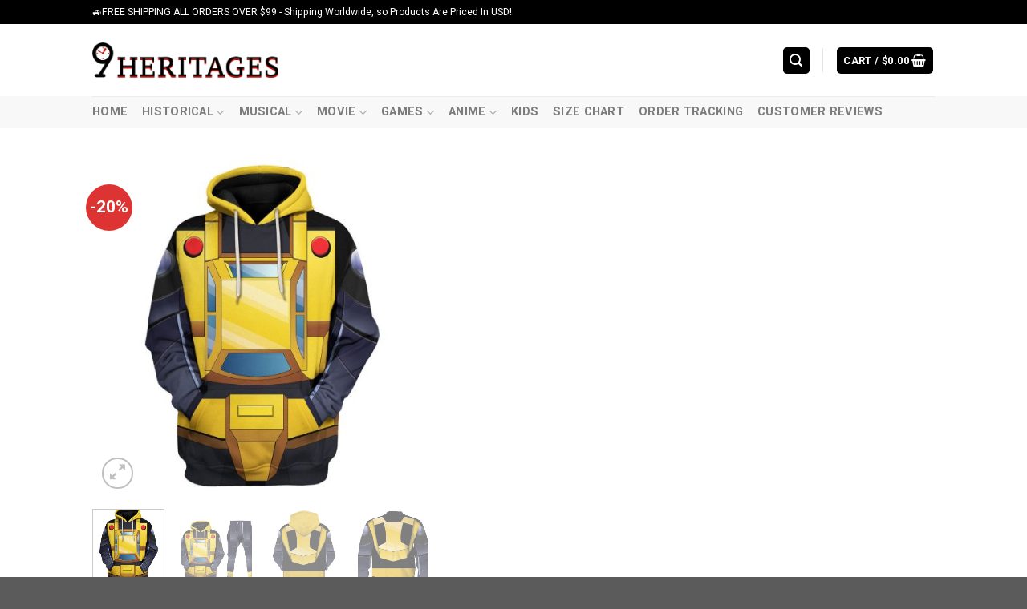

--- FILE ---
content_type: text/html; charset=UTF-8
request_url: https://9heritages.com/product/9heritages-bumblebee-costume-cosplay-hoodie-tracksuit/
body_size: 44459
content:
<!DOCTYPE html>
<!--[if IE 9 ]> <html lang="en-US" prefix="og: https://ogp.me/ns#" class="ie9 loading-site no-js"> <![endif]-->
<!--[if IE 8 ]> <html lang="en-US" prefix="og: https://ogp.me/ns#" class="ie8 loading-site no-js"> <![endif]-->
<!--[if (gte IE 9)|!(IE)]><!--><html lang="en-US" prefix="og: https://ogp.me/ns#" class="loading-site no-js"> <!--<![endif]-->
<head>
	<meta charset="UTF-8" />
	<link rel="profile" href="https://gmpg.org/xfn/11" />
	<link rel="pingback" href="https://9heritages.com/xmlrpc.php" />

	<script>(function(html){html.className = html.className.replace(/\bno-js\b/,'js')})(document.documentElement);</script>

<!-- Google Tag Manager for WordPress by gtm4wp.com -->
<script data-cfasync="false" data-pagespeed-no-defer>
	var gtm4wp_datalayer_name = "dataLayer";
	var dataLayer = dataLayer || [];
	const gtm4wp_use_sku_instead = false;
	const gtm4wp_id_prefix = '';
	const gtm4wp_remarketing = false;
	const gtm4wp_eec = true;
	const gtm4wp_classicec = false;
	const gtm4wp_currency = 'USD';
	const gtm4wp_product_per_impression = 10;
	const gtm4wp_needs_shipping_address = false;
	const gtm4wp_business_vertical = 'retail';
	const gtm4wp_business_vertical_id = 'id';
</script>
<!-- End Google Tag Manager for WordPress by gtm4wp.com --><meta name="viewport" content="width=device-width, initial-scale=1, maximum-scale=1" />
<!-- Search Engine Optimization by Rank Math - https://s.rankmath.com/home -->
<title>9Heritages Bumblebee Costume Cosplay Hoodie Tracksuit - 9heritages.com</title><link rel="preload" as="style" href="https://fonts.googleapis.com/css?family=Roboto%20Condensed%3Aregular%2Cregular%7CRoboto%3Aregular%2Cregular%2C700%2Cregular&#038;display=swap" /><link rel="stylesheet" href="https://fonts.googleapis.com/css?family=Roboto%20Condensed%3Aregular%2Cregular%7CRoboto%3Aregular%2Cregular%2C700%2Cregular&#038;display=swap" media="print" onload="this.media='all'" /><noscript><link rel="stylesheet" href="https://fonts.googleapis.com/css?family=Roboto%20Condensed%3Aregular%2Cregular%7CRoboto%3Aregular%2Cregular%2C700%2Cregular&#038;display=swap" /></noscript>
<meta name="description" content="Description:"/>
<meta name="robots" content="follow, index, max-snippet:-1, max-video-preview:-1, max-image-preview:large"/>
<link rel="canonical" href="https://9heritages.com/product/9heritages-bumblebee-costume-cosplay-hoodie-tracksuit/" />
<meta property="og:locale" content="en_US" />
<meta property="og:type" content="product" />
<meta property="og:title" content="9Heritages Bumblebee Costume Cosplay Hoodie Tracksuit - 9heritages.com" />
<meta property="og:description" content="Description:" />
<meta property="og:url" content="https://9heritages.com/product/9heritages-bumblebee-costume-cosplay-hoodie-tracksuit/" />
<meta property="og:site_name" content="Where Art Comes Alive: Explore Our Graphic All-Over-Print Online Store" />
<meta property="og:updated_time" content="2023-08-16T14:45:42-07:00" />
<meta property="og:image" content="https://9heritages.com/wp-content/uploads/2023/07/photo_2023-03-22_16-39-28.jpg" />
<meta property="og:image:secure_url" content="https://9heritages.com/wp-content/uploads/2023/07/photo_2023-03-22_16-39-28.jpg" />
<meta property="og:image:width" content="1280" />
<meta property="og:image:height" content="1280" />
<meta property="og:image:alt" content="9Heritages Bumblebee Costume Cosplay Hoodie Tracksuit" />
<meta property="og:image:type" content="image/jpeg" />
<meta property="product:availability" content="instock" />
<meta name="twitter:card" content="summary_large_image" />
<meta name="twitter:title" content="9Heritages Bumblebee Costume Cosplay Hoodie Tracksuit - 9heritages.com" />
<meta name="twitter:description" content="Description:" />
<meta name="twitter:image" content="https://9heritages.com/wp-content/uploads/2023/07/photo_2023-03-22_16-39-28.jpg" />
<meta name="twitter:label1" content="Price" />
<meta name="twitter:data1" content="&#036;33.95 - &#036;56.95" />
<meta name="twitter:label2" content="Availability" />
<meta name="twitter:data2" content="In stock" />
<!-- /Rank Math WordPress SEO plugin -->

<script type='application/javascript'>console.log('PixelYourSite PRO version 9.10.4');</script>
<link rel='dns-prefetch' href='//static.klaviyo.com' />
<link rel='dns-prefetch' href='//assets.snclouds.com' />
<link rel='dns-prefetch' href='//cdn.jsdelivr.net' />
<link rel='dns-prefetch' href='//maxcdn.bootstrapcdn.com' />
<link rel='dns-prefetch' href='//fonts.googleapis.com' />
<link href='https://fonts.gstatic.com' crossorigin rel='preconnect' />
<link rel="alternate" type="application/rss+xml" title="9Heritages &raquo; Feed" href="https://9heritages.com/feed/" />
<link rel="alternate" type="application/rss+xml" title="9Heritages &raquo; Comments Feed" href="https://9heritages.com/comments/feed/" />
<link rel="alternate" type="application/rss+xml" title="9Heritages &raquo; 9Heritages Bumblebee Costume Cosplay Hoodie Tracksuit Comments Feed" href="https://9heritages.com/product/9heritages-bumblebee-costume-cosplay-hoodie-tracksuit/feed/" />
<link rel="prefetch" href="https://9heritages.com/wp-content/themes/flatsome/assets/js/chunk.countup.fe2c1016.js" />
<link rel="prefetch" href="https://9heritages.com/wp-content/themes/flatsome/assets/js/chunk.sticky-sidebar.a58a6557.js" />
<link rel="prefetch" href="https://9heritages.com/wp-content/themes/flatsome/assets/js/chunk.tooltips.29144c1c.js" />
<link rel="prefetch" href="https://9heritages.com/wp-content/themes/flatsome/assets/js/chunk.vendors-popups.947eca5c.js" />
<link rel="prefetch" href="https://9heritages.com/wp-content/themes/flatsome/assets/js/chunk.vendors-slider.f0d2cbc9.js" />
<link rel='stylesheet' id='classic-theme-styles-css' href='https://9heritages.com/wp-includes/css/classic-themes.min.css?ver=1' type='text/css' media='all' />
<link data-minify="1" rel='stylesheet' id='contact-form-7-css' href='https://9heritages.com/wp-content/cache/min/1/wp-content/plugins/contact-form-7/includes/css/styles.css?ver=1691587181' type='text/css' media='all' />
<link data-minify="1" rel='stylesheet' id='url-shortify-css' href='https://9heritages.com/wp-content/cache/min/1/wp-content/plugins/url-shortify/lite/dist/styles/url-shortify.css?ver=1696729241' type='text/css' media='all' />
<link rel='stylesheet' id='wcpa-datetime-css' href='https://9heritages.com/wp-content/plugins/woo-custom-product-addons-pro/assets/plugins/datetimepicker/jquery.datetimepicker.min.css?ver=4.1.4' type='text/css' media='all' />
<link rel='stylesheet' id='wcpa-colorpicker-css' href='https://9heritages.com/wp-content/plugins/woo-custom-product-addons-pro/assets/plugins/spectrum/spectrum.min.css?ver=4.1.4' type='text/css' media='all' />
<link rel='stylesheet' id='wcpa-frontend-css' href='https://9heritages.com/wp-content/plugins/woo-custom-product-addons-pro/assets/css/frontend.min.css?ver=4.1.4' type='text/css' media='all' />
<link rel='stylesheet' id='wcpr-country-flags-css' href='https://9heritages.com/wp-content/plugins/woocommerce-photo-reviews/css/flags-64.min.css?ver=1.1.8' type='text/css' media='all' />
<link data-minify="1" rel='stylesheet' id='wcpr-verified-badge-icon-css' href='https://9heritages.com/wp-content/cache/min/1/wp-content/plugins/woocommerce-photo-reviews/css/woocommerce-photo-reviews-badge.min.css?ver=1691587181' type='text/css' media='all' />
<link data-minify="1" rel='stylesheet' id='woocommerce-photo-reviews-style-css' href='https://9heritages.com/wp-content/cache/min/1/wp-content/plugins/woocommerce-photo-reviews/css/style.min.css?ver=1691587191' type='text/css' media='all' />
<style id='woocommerce-photo-reviews-style-inline-css' type='text/css'>
.woocommerce-review__verified{color:#29d50b!important;}.star-rating:before,.star-rating span:before,.stars a:hover:after, .stars a.active:after{color:#ffb600!important;}.rate-percent{background-color:#96588a;}
</style>
<link rel='stylesheet' id='wcpr-swipebox-css-css' href='https://9heritages.com/wp-content/plugins/woocommerce-photo-reviews/css/swipebox.min.css?ver=6.1.9' type='text/css' media='all' />
<link data-minify="1" rel='stylesheet' id='wcpr-masonry-style-css' href='https://9heritages.com/wp-content/cache/min/1/wp-content/plugins/woocommerce-photo-reviews/css/masonry.min.css?ver=1691587191' type='text/css' media='all' />
<style id='wcpr-masonry-style-inline-css' type='text/css'>
.wcpr-grid{background-color:;}.wcpr-grid>.wcpr-grid-item,#wcpr-modal-wrap{background-color:#f3f3f3;}.wcpr-grid>.wcpr-grid-item,#reviews-content-right,#reviews-content-right>.reviews-content-right-meta,#reviews-content-right>.wcpr-single-product-summary>h1.product_title{color:#000;}
</style>
<link rel='stylesheet' id='photoswipe-css' href='https://9heritages.com/wp-content/plugins/woocommerce/assets/css/photoswipe/photoswipe.min.css?ver=7.2.2' type='text/css' media='all' />
<link rel='stylesheet' id='photoswipe-default-skin-css' href='https://9heritages.com/wp-content/plugins/woocommerce/assets/css/photoswipe/default-skin/default-skin.min.css?ver=7.2.2' type='text/css' media='all' />
<style id='woocommerce-inline-inline-css' type='text/css'>
.woocommerce form .form-row .required { visibility: visible; }
</style>
<link rel='stylesheet' id='woo-variation-swatches-css' href='https://9heritages.com/wp-content/plugins/woo-variation-swatches/assets/css/frontend.min.css?ver=1686756900' type='text/css' media='all' />
<style id='woo-variation-swatches-inline-css' type='text/css'>
:root {
--wvs-tick:url("data:image/svg+xml;utf8,%3Csvg filter='drop-shadow(0px 0px 2px rgb(0 0 0 / .8))' xmlns='http://www.w3.org/2000/svg'  viewBox='0 0 30 30'%3E%3Cpath fill='none' stroke='%23ffffff' stroke-linecap='round' stroke-linejoin='round' stroke-width='4' d='M4 16L11 23 27 7'/%3E%3C/svg%3E");

--wvs-cross:url("data:image/svg+xml;utf8,%3Csvg filter='drop-shadow(0px 0px 5px rgb(255 255 255 / .6))' xmlns='http://www.w3.org/2000/svg' width='72px' height='72px' viewBox='0 0 24 24'%3E%3Cpath fill='none' stroke='%23ff0000' stroke-linecap='round' stroke-width='0.6' d='M5 5L19 19M19 5L5 19'/%3E%3C/svg%3E");
--wvs-single-product-item-width:30px;
--wvs-single-product-item-height:30px;
--wvs-single-product-item-font-size:16px}
</style>
<link data-minify="1" rel='stylesheet' id='ywcds_frontend-css' href='https://9heritages.com/wp-content/cache/min/1/wp-content/plugins/yith-donations-for-woocommerce-premium/assets/css/ywcds_frontend.css?ver=1691587181' type='text/css' media='all' />
<link data-minify="1" rel='stylesheet' id='sgbmsm-css-css' href='https://9heritages.com/wp-content/cache/min/1/salesgen/upsellblast/v0.6.2/styles.min.css?ver=1695288721' type='text/css' media='all' />
<style id='sgbmsm-css-inline-css' type='text/css'>
body .salesgen-add-bundle.button, body .salesgen-upsell-item-info .sg_single_add_to_cart_button.button, span.salesgen-bmsm-items-add{background-color:#e87212!important}body .button.salesgen-select-options{border-color:#e87212!important}body .button.salesgen-select-options{color:#e87212!important}body .button.salesgen-select-options:hover{background-color:#e87212!important}body .salesgen-ub-announcement-product{text-align:left}
</style>
<link data-minify="1" rel='stylesheet' id='yit-tabmanager-frontend-css' href='https://9heritages.com/wp-content/cache/min/1/wp-content/plugins/yith-woocommerce-tab-manager-premium/assets/css/yith-tab-manager-frontend.css?ver=1691587191' type='text/css' media='all' />
<link data-minify="1" rel='stylesheet' id='font-awesome-css' href='https://9heritages.com/wp-content/cache/min/1/font-awesome/4.6.3/css/font-awesome.min.css?ver=1691587191' type='text/css' media='all' />
<style id='font-awesome-inline-css' type='text/css'>
[data-font="FontAwesome"]:before {font-family: 'FontAwesome' !important;content: attr(data-icon) !important;speak: none !important;font-weight: normal !important;font-variant: normal !important;text-transform: none !important;line-height: 1 !important;font-style: normal !important;-webkit-font-smoothing: antialiased !important;-moz-osx-font-smoothing: grayscale !important;}
</style>
<link data-minify="1" rel='stylesheet' id='font-retina-css' href='https://9heritages.com/wp-content/cache/min/1/wp-content/plugins/yith-woocommerce-tab-manager-premium/assets/fonts/retinaicon-font/style.css?ver=1691587191' type='text/css' media='all' />
<link data-minify="1" rel='stylesheet' id='flatsome-main-css' href='https://9heritages.com/wp-content/cache/min/1/wp-content/themes/flatsome/assets/css/flatsome.css?ver=1691587181' type='text/css' media='all' />
<style id='flatsome-main-inline-css' type='text/css'>
@font-face {
				font-family: "fl-icons";
				font-display: block;
				src: url(https://9heritages.com/wp-content/themes/flatsome/assets/css/icons/fl-icons.eot?v=3.15.2);
				src:
					url(https://9heritages.com/wp-content/themes/flatsome/assets/css/icons/fl-icons.eot#iefix?v=3.15.2) format("embedded-opentype"),
					url(https://9heritages.com/wp-content/themes/flatsome/assets/css/icons/fl-icons.woff2?v=3.15.2) format("woff2"),
					url(https://9heritages.com/wp-content/themes/flatsome/assets/css/icons/fl-icons.ttf?v=3.15.2) format("truetype"),
					url(https://9heritages.com/wp-content/themes/flatsome/assets/css/icons/fl-icons.woff?v=3.15.2) format("woff"),
					url(https://9heritages.com/wp-content/themes/flatsome/assets/css/icons/fl-icons.svg?v=3.15.2#fl-icons) format("svg");
			}
</style>
<link data-minify="1" rel='stylesheet' id='flatsome-shop-css' href='https://9heritages.com/wp-content/cache/min/1/wp-content/themes/flatsome/assets/css/flatsome-shop.css?ver=1691587181' type='text/css' media='all' />

<style id='rocket-lazyload-inline-css' type='text/css'>
.rll-youtube-player{position:relative;padding-bottom:56.23%;height:0;overflow:hidden;max-width:100%;}.rll-youtube-player iframe{position:absolute;top:0;left:0;width:100%;height:100%;z-index:100;background:0 0}.rll-youtube-player img{bottom:0;display:block;left:0;margin:auto;max-width:100%;width:100%;position:absolute;right:0;top:0;border:none;height:auto;cursor:pointer;-webkit-transition:.4s all;-moz-transition:.4s all;transition:.4s all}.rll-youtube-player img:hover{-webkit-filter:brightness(75%)}.rll-youtube-player .play{height:72px;width:72px;left:50%;top:50%;margin-left:-36px;margin-top:-36px;position:absolute;background:url(https://9heritages.com/wp-content/plugins/rocket-lazy-load/assets/img/youtube.png) no-repeat;cursor:pointer}
</style>
			<style type="text/css">


				.ywcds_form_container .ywcds_button_field .ywcds_submit_widget, .woocommerce a.button.product_type_donation {

					color: #ffffff !important;
					font-size: 14px !important;
					font-style: normal !important;
					font-weight: 400 !important;
					text-transform: capitalize !important;
					background-color: #fc6514 !important;
				}

				.ywcds_form_container .ywcds_button_field .ywcds_submit_widget:hover, .woocommerce a.button.product_type_donation:hover {

					color: #333333 !important;
					background-color: #ffffff !important;
				}
			</style>

			<script type='text/javascript' id='jquery-core-js-extra'>
/* <![CDATA[ */
var xlwcty = {"ajax_url":"https:\/\/9heritages.com\/wp-admin\/admin-ajax.php","version":"2.15.1","wc_version":"7.2.2"};
/* ]]> */
</script>
<script type='text/javascript' src='https://9heritages.com/wp-includes/js/jquery/jquery.min.js?ver=3.6.1' id='jquery-core-js'></script>
<script type='text/javascript' id='url-shortify-js-extra'>
/* <![CDATA[ */
var usParams = {"ajaxurl":"https:\/\/9heritages.com\/wp-admin\/admin-ajax.php"};
/* ]]> */
</script>
<script data-minify="1" type='text/javascript' src='https://9heritages.com/wp-content/cache/min/1/wp-content/plugins/url-shortify/lite/dist/scripts/url-shortify.js?ver=1696729241' id='url-shortify-js'></script>
<script type='text/javascript' src='https://9heritages.com/wp-content/plugins/woocommerce-photo-reviews/js/default-display-images.min.js?ver=1.1.8' id='wcpr-default-display-script-js'></script>
<script type='text/javascript' id='woocommerce-photo-reviews-script-js-extra'>
/* <![CDATA[ */
var woocommerce_photo_reviews_params = {"ajaxurl":"https:\/\/9heritages.com\/wp-admin\/admin-ajax.php","text_load_more":"Load more","text_loading":"Loading...","i18n_required_rating_text":"Please select a rating","i18n_required_comment_text":"Please enter your comment","i18n_required_name_text":"Please enter your name","i18n_required_email_text":"Please enter your email","warning_gdpr":"Please agree with our term and policy.","max_files":"5","warning_max_files":"You can only upload maximum of 5 files","default_comments_page":"newest","sort":"2","display":"1","masonry_popup":"review","pagination_ajax":"","loadmore_button":"","container":".shortcode-wcpr-grid","comments_container_id":"comments","nonce":"aa40c1cf9a","grid_class":"wcpr-grid wcpr-masonry-3-col wcpr-masonry-popup-review wcpr-enable-box-shadow","i18n_image_caption":"Caption for this image","image_caption_enable":"","required_image":"off","enable_photo":"on","warning_required_image":"Please upload at least one image for your review!","allow_empty_comment":""};
/* ]]> */
</script>
<script type='text/javascript' src='https://9heritages.com/wp-content/plugins/woocommerce-photo-reviews/js/script.min.js?ver=1.1.8' id='woocommerce-photo-reviews-script-js'></script>
<script type='text/javascript' id='woocommerce-photo-reviews-shortcode-script-js-extra'>
/* <![CDATA[ */
var woocommerce_photo_reviews_shortcode_params = {"ajaxurl":"https:\/\/9heritages.com\/wp-admin\/admin-ajax.php"};
/* ]]> */
</script>
<script type='text/javascript' src='https://9heritages.com/wp-content/plugins/woocommerce-photo-reviews/js/shortcode-script.min.js?ver=1.1.8' id='woocommerce-photo-reviews-shortcode-script-js'></script>
<script data-minify="1" type='text/javascript' src='https://9heritages.com/wp-content/cache/min/1/wp-content/plugins/woocommerce-photo-reviews/js/jquery.swipebox.js?ver=1691587181' id='wcpr-swipebox-js-js'></script>
<script type='text/javascript' src='https://9heritages.com/wp-content/plugins/woocommerce-photo-reviews/js/masonry.min.js?ver=1.1.8' id='wcpr-masonry-script-js'></script>
<script data-minify="1" type='text/javascript' src='https://9heritages.com/wp-content/cache/min/1/wp-content/plugins/duracelltomi-google-tag-manager/js/gtm4wp-woocommerce-enhanced.js?ver=1691587181' id='gtm4wp-woocommerce-enhanced-js'></script>
<script type='text/javascript' src='https://9heritages.com/wp-content/plugins/pixelyoursite-pro/dist/scripts/js.cookie-2.1.3.min.js?ver=2.1.3' id='js-cookie-pys-js'></script>
<script type='text/javascript' src='https://9heritages.com/wp-content/plugins/pixelyoursite-pro/dist/scripts/jquery.bind-first-0.2.3.min.js?ver=6.1.9' id='jquery-bind-first-js'></script>
<script type='text/javascript' id='pys-js-extra'>
/* <![CDATA[ */
var pysOptions = {"staticEvents":{"facebook":{"woo_view_content":[{"delay":0,"type":"static","name":"ViewContent","eventID":"994d24db-2bfd-41fd-914d-4f7d8a711206","pixelIds":["1611882832861144"],"params":{"content_ids":["P7676260909299_126007"],"content_type":"product_group","content_name":"9Heritages Bumblebee Costume Cosplay Hoodie Tracksuit","category_name":"Transformers","product_price":33.95,"page_title":"9Heritages Bumblebee Costume Cosplay Hoodie Tracksuit","post_type":"product","post_id":126007,"plugin":"PixelYourSite","event_url":"9heritages.com\/product\/9heritages-bumblebee-costume-cosplay-hoodie-tracksuit\/","user_role":"guest"},"e_id":"woo_view_content","ids":[],"hasTimeWindow":false,"timeWindow":0,"woo_order":"","edd_order":""}],"init_event":[{"delay":0,"type":"static","name":"PageView","eventID":"a1425ca5-527b-42ed-8d2e-0270f70a0ef1","pixelIds":["1611882832861144"],"params":{"categories":"Transformers","page_title":"9Heritages Bumblebee Costume Cosplay Hoodie Tracksuit","post_type":"product","post_id":126007,"plugin":"PixelYourSite","event_url":"9heritages.com\/product\/9heritages-bumblebee-costume-cosplay-hoodie-tracksuit\/","user_role":"guest"},"e_id":"init_event","ids":[],"hasTimeWindow":false,"timeWindow":0,"woo_order":"","edd_order":""}]}},"dynamicEvents":[],"triggerEvents":[],"triggerEventTypes":[],"facebook":{"pixelIds":["1611882832861144"],"advancedMatchingEnabled":false,"advancedMatching":[],"removeMetadata":false,"wooVariableAsSimple":false,"serverApiEnabled":true,"wooCRSendFromServer":false,"send_external_id":true},"debug":"1","siteUrl":"https:\/\/9heritages.com","ajaxUrl":"https:\/\/9heritages.com\/wp-admin\/admin-ajax.php","ajax_event":"325dc8b5fc","trackUTMs":"1","trackTrafficSource":"1","user_id":"0","enable_lading_page_param":"1","cookie_duration":"7","enable_event_day_param":"1","enable_event_month_param":"1","enable_event_time_param":"1","enable_remove_target_url_param":"1","enable_remove_download_url_param":"1","visit_data_model":"first_visit","last_visit_duration":"60","enable_auto_save_advance_matching":"1","advance_matching_fn_names":["","first_name","first-name","first name","name","your-name"],"advance_matching_ln_names":["","last_name","last-name","last name"],"advance_matching_tel_names":["","phone","tel","your-phone"],"enable_success_send_form":"","enable_automatic_events":"","enable_event_video":"1","ajaxForServerEvent":"1","gdpr":{"ajax_enabled":false,"all_disabled_by_api":false,"facebook_disabled_by_api":false,"tiktok_disabled_by_api":false,"analytics_disabled_by_api":false,"google_ads_disabled_by_api":false,"pinterest_disabled_by_api":false,"bing_disabled_by_api":false,"externalID_disabled_by_api":false,"facebook_prior_consent_enabled":true,"tiktok_prior_consent_enabled":true,"analytics_prior_consent_enabled":true,"google_ads_prior_consent_enabled":true,"pinterest_prior_consent_enabled":true,"bing_prior_consent_enabled":true,"cookiebot_integration_enabled":false,"cookiebot_facebook_consent_category":"marketing","cookiebot_tiktok_consent_category":"marketing","cookiebot_analytics_consent_category":"statistics","cookiebot_google_ads_consent_category":"marketing","cookiebot_pinterest_consent_category":"marketing","cookiebot_bing_consent_category":"marketing","cookie_notice_integration_enabled":false,"cookie_law_info_integration_enabled":false,"real_cookie_banner_integration_enabled":false,"consent_magic_integration_enabled":false},"cookie":{"disabled_all_cookie":false,"disabled_advanced_form_data_cookie":false,"disabled_landing_page_cookie":false,"disabled_first_visit_cookie":false,"disabled_trafficsource_cookie":false,"disabled_utmTerms_cookie":false,"disabled_utmId_cookie":false},"automatic":{"enable_youtube":true,"enable_vimeo":true,"enable_video":true},"woo":{"enabled":true,"enabled_save_data_to_orders":true,"addToCartOnButtonEnabled":true,"addToCartOnButtonValueEnabled":true,"addToCartOnButtonValueOption":"price","woo_purchase_on_transaction":true,"singleProductId":126007,"affiliateEnabled":false,"removeFromCartSelector":"form.woocommerce-cart-form .remove","addToCartCatchMethod":"add_cart_hook","is_order_received_page":false,"containOrderId":false,"affiliateEventName":"Lead"},"edd":{"enabled":false}};
/* ]]> */
</script>
<script data-minify="1" type='text/javascript' src='https://9heritages.com/wp-content/cache/min/1/wp-content/plugins/pixelyoursite-pro/dist/scripts/public.js?ver=1693234202' id='pys-js'></script>
<script type='text/javascript' id='wc-settings-dep-in-header-js-after'>
console.warn( "Scripts that have a dependency on [wc-settings, wc-blocks-checkout] must be loaded in the footer, klaviyo-klaviyo-checkout-block-editor-script was registered to load in the header, but has been switched to load in the footer instead. See https://github.com/woocommerce/woocommerce-gutenberg-products-block/pull/5059" );
console.warn( "Scripts that have a dependency on [wc-settings, wc-blocks-checkout] must be loaded in the footer, klaviyo-klaviyo-checkout-block-view-script was registered to load in the header, but has been switched to load in the footer instead. See https://github.com/woocommerce/woocommerce-gutenberg-products-block/pull/5059" );
</script>
<link rel="https://api.w.org/" href="https://9heritages.com/wp-json/" /><link rel="alternate" type="application/json" href="https://9heritages.com/wp-json/wp/v2/product/126007" /><link rel="EditURI" type="application/rsd+xml" title="RSD" href="https://9heritages.com/xmlrpc.php?rsd" />
<link rel="wlwmanifest" type="application/wlwmanifest+xml" href="https://9heritages.com/wp-includes/wlwmanifest.xml" />
<meta name="generator" content="WordPress 6.1.9" />
<link rel='shortlink' href='https://9heritages.com/?p=126007' />
<link rel="alternate" type="application/json+oembed" href="https://9heritages.com/wp-json/oembed/1.0/embed?url=https%3A%2F%2F9heritages.com%2Fproduct%2F9heritages-bumblebee-costume-cosplay-hoodie-tracksuit%2F" />
<link rel="alternate" type="text/xml+oembed" href="https://9heritages.com/wp-json/oembed/1.0/embed?url=https%3A%2F%2F9heritages.com%2Fproduct%2F9heritages-bumblebee-costume-cosplay-hoodie-tracksuit%2F&#038;format=xml" />
<meta property="og:image" content="" />
<meta property="og:title" content='9Heritages Bumblebee Costume Cosplay Hoodie Tracksuit' />
<meta property="og:description" content='' />

<meta name="twitter:card" content='summary_large_image' />
<meta name="twitter:title" content='9Heritages Bumblebee Costume Cosplay Hoodie Tracksuit' />
<meta name="twitter:description" content='' />
<meta name="twitter:image" content="" />
<style>[class$="woocommerce-product-gallery__trigger"] {visibility:hidden;}</style>
<!-- Google Tag Manager for WordPress by gtm4wp.com -->
<!-- GTM Container placement set to automatic -->
<script data-cfasync="false" data-pagespeed-no-defer type="text/javascript">
	var dataLayer_content = {"pagePostType":"product","pagePostType2":"single-product","pagePostAuthor":"domain Store","productRatingCounts":[],"productAverageRating":0,"productReviewCount":0,"productType":"variable","productIsVariable":1,"ecomm_prodid":126007,"ecomm_pagetype":"product","ecomm_totalvalue":33.95};
	dataLayer.push( dataLayer_content );
</script>
<script data-cfasync="false">
(function(w,d,s,l,i){w[l]=w[l]||[];w[l].push({'gtm.start':
new Date().getTime(),event:'gtm.js'});var f=d.getElementsByTagName(s)[0],
j=d.createElement(s),dl=l!='dataLayer'?'&l='+l:'';j.async=true;j.src=
'//www.googletagmanager.com/gtm.'+'js?id='+i+dl;f.parentNode.insertBefore(j,f);
})(window,document,'script','dataLayer','GTM-NN84JD8');
</script>
<!-- End Google Tag Manager -->
<!-- End Google Tag Manager for WordPress by gtm4wp.com --><style>.bg{opacity: 0; transition: opacity 1s; -webkit-transition: opacity 1s;} .bg-loaded{opacity: 1;}</style><!--[if IE]><link rel="stylesheet" type="text/css" href="https://9heritages.com/wp-content/themes/flatsome/assets/css/ie-fallback.css"><script src="//cdnjs.cloudflare.com/ajax/libs/html5shiv/3.6.1/html5shiv.js"></script><script>var head = document.getElementsByTagName('head')[0],style = document.createElement('style');style.type = 'text/css';style.styleSheet.cssText = ':before,:after{content:none !important';head.appendChild(style);setTimeout(function(){head.removeChild(style);}, 0);</script><script src="https://9heritages.com/wp-content/themes/flatsome/assets/libs/ie-flexibility.js"></script><![endif]-->	<noscript><style>.woocommerce-product-gallery{ opacity: 1 !important; }</style></noscript>
	<link rel="icon" href="https://9heritages.com/wp-content/uploads/2023/06/cropped-9heritages_favicon-32x32.png" sizes="32x32" />
<link rel="icon" href="https://9heritages.com/wp-content/uploads/2023/06/cropped-9heritages_favicon-192x192.png" sizes="192x192" />
<link rel="apple-touch-icon" href="https://9heritages.com/wp-content/uploads/2023/06/cropped-9heritages_favicon-180x180.png" />
<meta name="msapplication-TileImage" content="https://9heritages.com/wp-content/uploads/2023/06/cropped-9heritages_favicon-270x270.png" />
<style>.shorten_url { 
	   padding: 10px 10px 10px 10px ; 
	   border: 1px solid #AAAAAA ; 
	   background-color: #EEEEEE ;
}</style><style id="custom-css" type="text/css">:root {--primary-color: #000000;}.header-main{height: 90px}#logo img{max-height: 90px}#logo{width:232px;}.header-bottom{min-height: 40px}.header-top{min-height: 30px}.transparent .header-main{height: 90px}.transparent #logo img{max-height: 90px}.has-transparent + .page-title:first-of-type,.has-transparent + #main > .page-title,.has-transparent + #main > div > .page-title,.has-transparent + #main .page-header-wrapper:first-of-type .page-title{padding-top: 170px;}.header.show-on-scroll,.stuck .header-main{height:70px!important}.stuck #logo img{max-height: 70px!important}.search-form{ width: 39%;}.header-bottom {background-color: #f8f8f8}.top-bar-nav > li > a{line-height: 16px }.header-bottom-nav > li > a{line-height: 16px }@media (max-width: 549px) {.header-main{height: 70px}#logo img{max-height: 70px}}/* Color */.accordion-title.active, .has-icon-bg .icon .icon-inner,.logo a, .primary.is-underline, .primary.is-link, .badge-outline .badge-inner, .nav-outline > li.active> a,.nav-outline >li.active > a, .cart-icon strong,[data-color='primary'], .is-outline.primary{color: #000000;}/* Color !important */[data-text-color="primary"]{color: #000000!important;}/* Background Color */[data-text-bg="primary"]{background-color: #000000;}/* Background */.scroll-to-bullets a,.featured-title, .label-new.menu-item > a:after, .nav-pagination > li > .current,.nav-pagination > li > span:hover,.nav-pagination > li > a:hover,.has-hover:hover .badge-outline .badge-inner,button[type="submit"], .button.wc-forward:not(.checkout):not(.checkout-button), .button.submit-button, .button.primary:not(.is-outline),.featured-table .title,.is-outline:hover, .has-icon:hover .icon-label,.nav-dropdown-bold .nav-column li > a:hover, .nav-dropdown.nav-dropdown-bold > li > a:hover, .nav-dropdown-bold.dark .nav-column li > a:hover, .nav-dropdown.nav-dropdown-bold.dark > li > a:hover, .header-vertical-menu__opener ,.is-outline:hover, .tagcloud a:hover,.grid-tools a, input[type='submit']:not(.is-form), .box-badge:hover .box-text, input.button.alt,.nav-box > li > a:hover,.nav-box > li.active > a,.nav-pills > li.active > a ,.current-dropdown .cart-icon strong, .cart-icon:hover strong, .nav-line-bottom > li > a:before, .nav-line-grow > li > a:before, .nav-line > li > a:before,.banner, .header-top, .slider-nav-circle .flickity-prev-next-button:hover svg, .slider-nav-circle .flickity-prev-next-button:hover .arrow, .primary.is-outline:hover, .button.primary:not(.is-outline), input[type='submit'].primary, input[type='submit'].primary, input[type='reset'].button, input[type='button'].primary, .badge-inner{background-color: #000000;}/* Border */.nav-vertical.nav-tabs > li.active > a,.scroll-to-bullets a.active,.nav-pagination > li > .current,.nav-pagination > li > span:hover,.nav-pagination > li > a:hover,.has-hover:hover .badge-outline .badge-inner,.accordion-title.active,.featured-table,.is-outline:hover, .tagcloud a:hover,blockquote, .has-border, .cart-icon strong:after,.cart-icon strong,.blockUI:before, .processing:before,.loading-spin, .slider-nav-circle .flickity-prev-next-button:hover svg, .slider-nav-circle .flickity-prev-next-button:hover .arrow, .primary.is-outline:hover{border-color: #000000}.nav-tabs > li.active > a{border-top-color: #000000}.widget_shopping_cart_content .blockUI.blockOverlay:before { border-left-color: #000000 }.woocommerce-checkout-review-order .blockUI.blockOverlay:before { border-left-color: #000000 }/* Fill */.slider .flickity-prev-next-button:hover svg,.slider .flickity-prev-next-button:hover .arrow{fill: #000000;}body{font-size: 101%;}@media screen and (max-width: 549px){body{font-size: 99%;}}body{font-family:"Roboto", sans-serif}body{font-weight: 0}.nav > li > a {font-family:"Roboto", sans-serif;}.mobile-sidebar-levels-2 .nav > li > ul > li > a {font-family:"Roboto", sans-serif;}.nav > li > a {font-weight: 700;}.mobile-sidebar-levels-2 .nav > li > ul > li > a {font-weight: 700;}h1,h2,h3,h4,h5,h6,.heading-font, .off-canvas-center .nav-sidebar.nav-vertical > li > a{font-family: "Roboto Condensed", sans-serif;}h1,h2,h3,h4,h5,h6,.heading-font,.banner h1,.banner h2{font-weight: 0;}.alt-font{font-family: "Roboto", sans-serif;}.alt-font{font-weight: 0!important;}a:hover{color: #111111;}.tagcloud a:hover{border-color: #111111;background-color: #111111;}.current .breadcrumb-step, [data-icon-label]:after, .button#place_order,.button.checkout,.checkout-button,.single_add_to_cart_button.button{background-color: #41d64e!important }.badge-inner.on-sale{background-color: #dd3333}ins .woocommerce-Price-amount { color: #dd3333; }.shop-page-title.featured-title .title-bg{ background-image: url(https://9heritages.com/wp-content/uploads/2023/07/photo_2023-03-22_16-39-28.jpg)!important;}@media screen and (min-width: 550px){.products .box-vertical .box-image{min-width: 247px!important;width: 247px!important;}}.footer-2{background-color: #2d2d2d}.label-new.menu-item > a:after{content:"New";}.label-hot.menu-item > a:after{content:"Hot";}.label-sale.menu-item > a:after{content:"Sale";}.label-popular.menu-item > a:after{content:"Popular";}</style><noscript><style id="rocket-lazyload-nojs-css">.rll-youtube-player, [data-lazy-src]{display:none !important;}</style></noscript><style id="wpforms-css-vars-root">
				:root {
					--wpforms-field-border-radius: 3px;
--wpforms-field-background-color: #ffffff;
--wpforms-field-border-color: rgba( 0, 0, 0, 0.25 );
--wpforms-field-text-color: rgba( 0, 0, 0, 0.7 );
--wpforms-label-color: rgba( 0, 0, 0, 0.85 );
--wpforms-label-sublabel-color: rgba( 0, 0, 0, 0.55 );
--wpforms-label-error-color: #d63637;
--wpforms-button-border-radius: 3px;
--wpforms-button-background-color: #066aab;
--wpforms-button-text-color: #ffffff;
--wpforms-field-size-input-height: 43px;
--wpforms-field-size-input-spacing: 15px;
--wpforms-field-size-font-size: 16px;
--wpforms-field-size-line-height: 19px;
--wpforms-field-size-padding-h: 14px;
--wpforms-field-size-checkbox-size: 16px;
--wpforms-field-size-sublabel-spacing: 5px;
--wpforms-field-size-icon-size: 1;
--wpforms-label-size-font-size: 16px;
--wpforms-label-size-line-height: 19px;
--wpforms-label-size-sublabel-font-size: 14px;
--wpforms-label-size-sublabel-line-height: 17px;
--wpforms-button-size-font-size: 17px;
--wpforms-button-size-height: 41px;
--wpforms-button-size-padding-h: 15px;
--wpforms-button-size-margin-top: 10px;

				}
			</style></head>

<body class="product-template-default single single-product postid-126007 theme-flatsome woocommerce woocommerce-page woocommerce-no-js woo-variation-swatches wvs-behavior-blur wvs-theme-vudonthemes wvs-show-label wvs-tooltip lightbox nav-dropdown-has-arrow nav-dropdown-has-shadow nav-dropdown-has-border">

<svg xmlns="http://www.w3.org/2000/svg" viewBox="0 0 0 0" width="0" height="0" focusable="false" role="none" style="visibility: hidden; position: absolute; left: -9999px; overflow: hidden;" ><defs><filter id="wp-duotone-dark-grayscale"><feColorMatrix color-interpolation-filters="sRGB" type="matrix" values=" .299 .587 .114 0 0 .299 .587 .114 0 0 .299 .587 .114 0 0 .299 .587 .114 0 0 " /><feComponentTransfer color-interpolation-filters="sRGB" ><feFuncR type="table" tableValues="0 0.49803921568627" /><feFuncG type="table" tableValues="0 0.49803921568627" /><feFuncB type="table" tableValues="0 0.49803921568627" /><feFuncA type="table" tableValues="1 1" /></feComponentTransfer><feComposite in2="SourceGraphic" operator="in" /></filter></defs></svg><svg xmlns="http://www.w3.org/2000/svg" viewBox="0 0 0 0" width="0" height="0" focusable="false" role="none" style="visibility: hidden; position: absolute; left: -9999px; overflow: hidden;" ><defs><filter id="wp-duotone-grayscale"><feColorMatrix color-interpolation-filters="sRGB" type="matrix" values=" .299 .587 .114 0 0 .299 .587 .114 0 0 .299 .587 .114 0 0 .299 .587 .114 0 0 " /><feComponentTransfer color-interpolation-filters="sRGB" ><feFuncR type="table" tableValues="0 1" /><feFuncG type="table" tableValues="0 1" /><feFuncB type="table" tableValues="0 1" /><feFuncA type="table" tableValues="1 1" /></feComponentTransfer><feComposite in2="SourceGraphic" operator="in" /></filter></defs></svg><svg xmlns="http://www.w3.org/2000/svg" viewBox="0 0 0 0" width="0" height="0" focusable="false" role="none" style="visibility: hidden; position: absolute; left: -9999px; overflow: hidden;" ><defs><filter id="wp-duotone-purple-yellow"><feColorMatrix color-interpolation-filters="sRGB" type="matrix" values=" .299 .587 .114 0 0 .299 .587 .114 0 0 .299 .587 .114 0 0 .299 .587 .114 0 0 " /><feComponentTransfer color-interpolation-filters="sRGB" ><feFuncR type="table" tableValues="0.54901960784314 0.98823529411765" /><feFuncG type="table" tableValues="0 1" /><feFuncB type="table" tableValues="0.71764705882353 0.25490196078431" /><feFuncA type="table" tableValues="1 1" /></feComponentTransfer><feComposite in2="SourceGraphic" operator="in" /></filter></defs></svg><svg xmlns="http://www.w3.org/2000/svg" viewBox="0 0 0 0" width="0" height="0" focusable="false" role="none" style="visibility: hidden; position: absolute; left: -9999px; overflow: hidden;" ><defs><filter id="wp-duotone-blue-red"><feColorMatrix color-interpolation-filters="sRGB" type="matrix" values=" .299 .587 .114 0 0 .299 .587 .114 0 0 .299 .587 .114 0 0 .299 .587 .114 0 0 " /><feComponentTransfer color-interpolation-filters="sRGB" ><feFuncR type="table" tableValues="0 1" /><feFuncG type="table" tableValues="0 0.27843137254902" /><feFuncB type="table" tableValues="0.5921568627451 0.27843137254902" /><feFuncA type="table" tableValues="1 1" /></feComponentTransfer><feComposite in2="SourceGraphic" operator="in" /></filter></defs></svg><svg xmlns="http://www.w3.org/2000/svg" viewBox="0 0 0 0" width="0" height="0" focusable="false" role="none" style="visibility: hidden; position: absolute; left: -9999px; overflow: hidden;" ><defs><filter id="wp-duotone-midnight"><feColorMatrix color-interpolation-filters="sRGB" type="matrix" values=" .299 .587 .114 0 0 .299 .587 .114 0 0 .299 .587 .114 0 0 .299 .587 .114 0 0 " /><feComponentTransfer color-interpolation-filters="sRGB" ><feFuncR type="table" tableValues="0 0" /><feFuncG type="table" tableValues="0 0.64705882352941" /><feFuncB type="table" tableValues="0 1" /><feFuncA type="table" tableValues="1 1" /></feComponentTransfer><feComposite in2="SourceGraphic" operator="in" /></filter></defs></svg><svg xmlns="http://www.w3.org/2000/svg" viewBox="0 0 0 0" width="0" height="0" focusable="false" role="none" style="visibility: hidden; position: absolute; left: -9999px; overflow: hidden;" ><defs><filter id="wp-duotone-magenta-yellow"><feColorMatrix color-interpolation-filters="sRGB" type="matrix" values=" .299 .587 .114 0 0 .299 .587 .114 0 0 .299 .587 .114 0 0 .299 .587 .114 0 0 " /><feComponentTransfer color-interpolation-filters="sRGB" ><feFuncR type="table" tableValues="0.78039215686275 1" /><feFuncG type="table" tableValues="0 0.94901960784314" /><feFuncB type="table" tableValues="0.35294117647059 0.47058823529412" /><feFuncA type="table" tableValues="1 1" /></feComponentTransfer><feComposite in2="SourceGraphic" operator="in" /></filter></defs></svg><svg xmlns="http://www.w3.org/2000/svg" viewBox="0 0 0 0" width="0" height="0" focusable="false" role="none" style="visibility: hidden; position: absolute; left: -9999px; overflow: hidden;" ><defs><filter id="wp-duotone-purple-green"><feColorMatrix color-interpolation-filters="sRGB" type="matrix" values=" .299 .587 .114 0 0 .299 .587 .114 0 0 .299 .587 .114 0 0 .299 .587 .114 0 0 " /><feComponentTransfer color-interpolation-filters="sRGB" ><feFuncR type="table" tableValues="0.65098039215686 0.40392156862745" /><feFuncG type="table" tableValues="0 1" /><feFuncB type="table" tableValues="0.44705882352941 0.4" /><feFuncA type="table" tableValues="1 1" /></feComponentTransfer><feComposite in2="SourceGraphic" operator="in" /></filter></defs></svg><svg xmlns="http://www.w3.org/2000/svg" viewBox="0 0 0 0" width="0" height="0" focusable="false" role="none" style="visibility: hidden; position: absolute; left: -9999px; overflow: hidden;" ><defs><filter id="wp-duotone-blue-orange"><feColorMatrix color-interpolation-filters="sRGB" type="matrix" values=" .299 .587 .114 0 0 .299 .587 .114 0 0 .299 .587 .114 0 0 .299 .587 .114 0 0 " /><feComponentTransfer color-interpolation-filters="sRGB" ><feFuncR type="table" tableValues="0.098039215686275 1" /><feFuncG type="table" tableValues="0 0.66274509803922" /><feFuncB type="table" tableValues="0.84705882352941 0.41960784313725" /><feFuncA type="table" tableValues="1 1" /></feComponentTransfer><feComposite in2="SourceGraphic" operator="in" /></filter></defs></svg>
<!-- GTM Container placement set to automatic -->
<!-- Google Tag Manager (noscript) -->
				<noscript><iframe src="https://www.googletagmanager.com/ns.html?id=GTM-NN84JD8" height="0" width="0" style="display:none;visibility:hidden" aria-hidden="true"></iframe></noscript>
<!-- End Google Tag Manager (noscript) -->
<a class="skip-link screen-reader-text" href="#main">Skip to content</a>

<div id="wrapper">

	
	<header id="header" class="header has-sticky sticky-jump">
		<div class="header-wrapper">
			<div id="top-bar" class="header-top hide-for-sticky nav-dark">
    <div class="flex-row container">
      <div class="flex-col hide-for-medium flex-left">
          <ul class="nav nav-left medium-nav-center nav-small  nav-divided">
              <li class="html custom html_topbar_left">🚙FREE SHIPPING ALL ORDERS OVER $99 - Shipping Worldwide, so Products Are Priced In USD!</li>          </ul>
      </div>

      <div class="flex-col hide-for-medium flex-center">
          <ul class="nav nav-center nav-small  nav-divided">
                        </ul>
      </div>

      <div class="flex-col hide-for-medium flex-right">
         <ul class="nav top-bar-nav nav-right nav-small  nav-divided">
                        </ul>
      </div>

            <div class="flex-col show-for-medium flex-grow">
          <ul class="nav nav-center nav-small mobile-nav  nav-divided">
              <li class="html custom html_topbar_left">🚙FREE SHIPPING ALL ORDERS OVER $99 - Shipping Worldwide, so Products Are Priced In USD!</li>          </ul>
      </div>
      
    </div>
</div>
<div id="masthead" class="header-main ">
      <div class="header-inner flex-row container logo-left medium-logo-center" role="navigation">

          <!-- Logo -->
          <div id="logo" class="flex-col logo">
            
<!-- Header logo -->
<a href="https://9heritages.com/" title="9Heritages - Where Art Comes Alive: Explore Our Graphic All-Over-Print Online Shop" rel="home">
		<img width="1020" height="190" src="data:image/svg+xml,%3Csvg%20xmlns='http://www.w3.org/2000/svg'%20viewBox='0%200%201020%20190'%3E%3C/svg%3E" class="header_logo header-logo" alt="9Heritages" data-lazy-src="https://9heritages.com/wp-content/uploads/2023/06/9heritages_logo_3-1024x191.png"/><noscript><img width="1020" height="190" src="https://9heritages.com/wp-content/uploads/2023/06/9heritages_logo_3-1024x191.png" class="header_logo header-logo" alt="9Heritages"/></noscript><img  width="1020" height="190" src="data:image/svg+xml,%3Csvg%20xmlns='http://www.w3.org/2000/svg'%20viewBox='0%200%201020%20190'%3E%3C/svg%3E" class="header-logo-dark" alt="9Heritages" data-lazy-src="https://9heritages.com/wp-content/uploads/2023/06/9heritages_logo_3-1024x191.png"/><noscript><img  width="1020" height="190" src="https://9heritages.com/wp-content/uploads/2023/06/9heritages_logo_3-1024x191.png" class="header-logo-dark" alt="9Heritages"/></noscript></a>
          </div>

          <!-- Mobile Left Elements -->
          <div class="flex-col show-for-medium flex-left">
            <ul class="mobile-nav nav nav-left ">
              <li class="nav-icon has-icon">
  		<a href="#" data-open="#main-menu" data-pos="left" data-bg="main-menu-overlay" data-color="" class="is-small" aria-label="Menu" aria-controls="main-menu" aria-expanded="false">
		
		  <i class="icon-menu" ></i>
		  		</a>
	</li>            </ul>
          </div>

          <!-- Left Elements -->
          <div class="flex-col hide-for-medium flex-left
            flex-grow">
            <ul class="header-nav header-nav-main nav nav-left  nav-uppercase" >
                          </ul>
          </div>

          <!-- Right Elements -->
          <div class="flex-col hide-for-medium flex-right">
            <ul class="header-nav header-nav-main nav nav-right  nav-uppercase">
              <li class="header-search header-search-dropdown has-icon has-dropdown menu-item-has-children">
	<div class="header-button">	<a href="#" aria-label="Search" class="icon primary button round is-small"><i class="icon-search" ></i></a>
	</div>	<ul class="nav-dropdown nav-dropdown-default">
	 	<li class="header-search-form search-form html relative has-icon">
	<div class="header-search-form-wrapper">
		<div class="searchform-wrapper ux-search-box relative is-normal"><form role="search" method="get" class="searchform" action="https://9heritages.com/">
	<div class="flex-row relative">
						<div class="flex-col flex-grow">
			<label class="screen-reader-text" for="woocommerce-product-search-field-0">Search for:</label>
			<input type="search" id="woocommerce-product-search-field-0" class="search-field mb-0" placeholder="Search&hellip;" value="" name="s" />
			<input type="hidden" name="post_type" value="product" />
					</div>
		<div class="flex-col">
			<button type="submit" value="Search" class="ux-search-submit submit-button secondary button icon mb-0" aria-label="Submit">
				<i class="icon-search" ></i>			</button>
		</div>
	</div>
	<div class="live-search-results text-left z-top"></div>
</form>
</div>	</div>
</li>	</ul>
</li>
<li class="header-divider"></li><li class="cart-item has-icon has-dropdown">
<div class="header-button">
<a href="https://9heritages.com/cart/" title="Cart" class="header-cart-link icon primary button round is-small">


<span class="header-cart-title">
   Cart   /      <span class="cart-price"><span class="woocommerce-Price-amount amount"><bdi><span class="woocommerce-Price-currencySymbol">&#36;</span>0.00</bdi></span></span>
  </span>

    <i class="icon-shopping-basket"
    data-icon-label="0">
  </i>
  </a>
</div>
 <ul class="nav-dropdown nav-dropdown-default">
    <li class="html widget_shopping_cart">
      <div class="widget_shopping_cart_content">
        

	<p class="woocommerce-mini-cart__empty-message">No products in the cart.</p>


      </div>
    </li>
     </ul>

</li>
            </ul>
          </div>

          <!-- Mobile Right Elements -->
          <div class="flex-col show-for-medium flex-right">
            <ul class="mobile-nav nav nav-right ">
              <li class="header-search header-search-dropdown has-icon has-dropdown menu-item-has-children">
	<div class="header-button">	<a href="#" aria-label="Search" class="icon primary button round is-small"><i class="icon-search" ></i></a>
	</div>	<ul class="nav-dropdown nav-dropdown-default">
	 	<li class="header-search-form search-form html relative has-icon">
	<div class="header-search-form-wrapper">
		<div class="searchform-wrapper ux-search-box relative is-normal"><form role="search" method="get" class="searchform" action="https://9heritages.com/">
	<div class="flex-row relative">
						<div class="flex-col flex-grow">
			<label class="screen-reader-text" for="woocommerce-product-search-field-1">Search for:</label>
			<input type="search" id="woocommerce-product-search-field-1" class="search-field mb-0" placeholder="Search&hellip;" value="" name="s" />
			<input type="hidden" name="post_type" value="product" />
					</div>
		<div class="flex-col">
			<button type="submit" value="Search" class="ux-search-submit submit-button secondary button icon mb-0" aria-label="Submit">
				<i class="icon-search" ></i>			</button>
		</div>
	</div>
	<div class="live-search-results text-left z-top"></div>
</form>
</div>	</div>
</li>	</ul>
</li>
<li class="header-divider"></li><li class="cart-item has-icon">

<div class="header-button">      <a href="https://9heritages.com/cart/" class="header-cart-link off-canvas-toggle nav-top-link icon primary button round is-small" data-open="#cart-popup" data-class="off-canvas-cart" title="Cart" data-pos="right">
  
    <i class="icon-shopping-basket"
    data-icon-label="0">
  </i>
  </a>
</div>

  <!-- Cart Sidebar Popup -->
  <div id="cart-popup" class="mfp-hide widget_shopping_cart">
  <div class="cart-popup-inner inner-padding">
      <div class="cart-popup-title text-center">
          <h4 class="uppercase">Cart</h4>
          <div class="is-divider"></div>
      </div>
      <div class="widget_shopping_cart_content">
          

	<p class="woocommerce-mini-cart__empty-message">No products in the cart.</p>


      </div>
             <div class="cart-sidebar-content relative"></div>  </div>
  </div>

</li>
            </ul>
          </div>

      </div>
     
            <div class="container"><div class="top-divider full-width"></div></div>
      </div><div id="wide-nav" class="header-bottom wide-nav hide-for-medium">
    <div class="flex-row container">

                        <div class="flex-col hide-for-medium flex-left">
                <ul class="nav header-nav header-bottom-nav nav-left  nav-line-bottom nav-size-medium nav-spacing-medium nav-uppercase">
                    <li id="menu-item-137083" class="menu-item menu-item-type-post_type menu-item-object-page menu-item-home menu-item-137083 menu-item-design-default"><a href="https://9heritages.com/" class="nav-top-link">Home</a></li>
<li id="menu-item-115097" class="menu-item menu-item-type-taxonomy menu-item-object-product_cat menu-item-has-children menu-item-115097 menu-item-design-default has-dropdown"><a href="https://9heritages.com/categories/history/" class="nav-top-link">Historical<i class="icon-angle-down" ></i></a>
<ul class="sub-menu nav-dropdown nav-dropdown-default">
	<li id="menu-item-115098" class="menu-item menu-item-type-taxonomy menu-item-object-product_cat menu-item-115098"><a href="https://9heritages.com/categories/history/american-history/">American History</a></li>
	<li id="menu-item-122772" class="menu-item menu-item-type-taxonomy menu-item-object-product_cat menu-item-122772"><a href="https://9heritages.com/categories/history/british-history/">British History</a></li>
</ul>
</li>
<li id="menu-item-136786" class="menu-item menu-item-type-taxonomy menu-item-object-product_cat menu-item-has-children menu-item-136786 menu-item-design-default has-dropdown"><a href="https://9heritages.com/categories/musical/" class="nav-top-link">Musical<i class="icon-angle-down" ></i></a>
<ul class="sub-menu nav-dropdown nav-dropdown-default">
	<li id="menu-item-136787" class="menu-item menu-item-type-taxonomy menu-item-object-product_cat menu-item-136787"><a href="https://9heritages.com/categories/musical/elvis-presleyy/">Elvis Presley</a></li>
	<li id="menu-item-149508" class="menu-item menu-item-type-taxonomy menu-item-object-product_cat menu-item-149508"><a href="https://9heritages.com/categories/musical/rammstein/">Rammstein</a></li>
	<li id="menu-item-154809" class="menu-item menu-item-type-taxonomy menu-item-object-product_cat menu-item-154809"><a href="https://9heritages.com/categories/musical/prince/">Prince</a></li>
</ul>
</li>
<li id="menu-item-115099" class="menu-item menu-item-type-taxonomy menu-item-object-product_cat current-product-ancestor menu-item-has-children menu-item-115099 menu-item-design-default has-dropdown"><a href="https://9heritages.com/categories/movie/" class="nav-top-link">Movie<i class="icon-angle-down" ></i></a>
<ul class="sub-menu nav-dropdown nav-dropdown-default">
	<li id="menu-item-115101" class="menu-item menu-item-type-taxonomy menu-item-object-product_cat menu-item-115101"><a href="https://9heritages.com/categories/movie/s-wars/">Star Wars</a></li>
	<li id="menu-item-172364" class="menu-item menu-item-type-taxonomy menu-item-object-product_cat menu-item-172364"><a href="https://9heritages.com/categories/movie/strek/">Star Trek</a></li>
	<li id="menu-item-152793" class="menu-item menu-item-type-taxonomy menu-item-object-product_cat menu-item-152793"><a href="https://9heritages.com/categories/movie/g-i-joe/">G.I. Joe</a></li>
	<li id="menu-item-134430" class="menu-item menu-item-type-taxonomy menu-item-object-product_cat menu-item-134430"><a href="https://9heritages.com/categories/movie/harry-potter/">Harry Potter</a></li>
	<li id="menu-item-130295" class="menu-item menu-item-type-taxonomy menu-item-object-product_cat menu-item-130295"><a href="https://9heritages.com/categories/movie/mvl/">Marvel</a></li>
	<li id="menu-item-130448" class="menu-item menu-item-type-taxonomy menu-item-object-product_cat menu-item-130448"><a href="https://9heritages.com/categories/movie/toy-story/">Toy Story</a></li>
	<li id="menu-item-127813" class="menu-item menu-item-type-taxonomy menu-item-object-product_cat current-product-ancestor current-menu-parent current-product-parent menu-item-127813 active"><a href="https://9heritages.com/categories/movie/transformers/">Transformers</a></li>
</ul>
</li>
<li id="menu-item-115095" class="menu-item menu-item-type-taxonomy menu-item-object-product_cat menu-item-has-children menu-item-115095 menu-item-design-default has-dropdown"><a href="https://9heritages.com/categories/games/" class="nav-top-link">Games<i class="icon-angle-down" ></i></a>
<ul class="sub-menu nav-dropdown nav-dropdown-default">
	<li id="menu-item-172363" class="menu-item menu-item-type-taxonomy menu-item-object-product_cat menu-item-172363"><a href="https://9heritages.com/categories/games/whm/">Warhammer 40</a></li>
	<li id="menu-item-115096" class="menu-item menu-item-type-taxonomy menu-item-object-product_cat menu-item-115096"><a href="https://9heritages.com/categories/games/zelda/">The Legend of Zelda</a></li>
	<li id="menu-item-171349" class="menu-item menu-item-type-taxonomy menu-item-object-product_cat menu-item-171349"><a href="https://9heritages.com/categories/league-of-legends/">League of Legends</a></li>
	<li id="menu-item-126903" class="menu-item menu-item-type-taxonomy menu-item-object-product_cat menu-item-126903"><a href="https://9heritages.com/categories/games/grand-theft-auto/">Grand Theft Auto</a></li>
	<li id="menu-item-171240" class="menu-item menu-item-type-taxonomy menu-item-object-product_cat menu-item-171240"><a href="https://9heritages.com/categories/assassins-creed/">Assassin&#8217;s Creed</a></li>
	<li id="menu-item-126904" class="menu-item menu-item-type-taxonomy menu-item-object-product_cat menu-item-126904"><a href="https://9heritages.com/categories/games/mortal-kombat/">Mortal Kombat</a></li>
</ul>
</li>
<li id="menu-item-123203" class="menu-item menu-item-type-taxonomy menu-item-object-product_cat menu-item-has-children menu-item-123203 menu-item-design-default has-dropdown"><a href="https://9heritages.com/categories/anime/" class="nav-top-link">Anime<i class="icon-angle-down" ></i></a>
<ul class="sub-menu nav-dropdown nav-dropdown-default">
	<li id="menu-item-157036" class="menu-item menu-item-type-taxonomy menu-item-object-product_cat menu-item-157036"><a href="https://9heritages.com/categories/one-piece/">One Piece</a></li>
	<li id="menu-item-136624" class="menu-item menu-item-type-taxonomy menu-item-object-product_cat menu-item-136624"><a href="https://9heritages.com/categories/anime/naruto/">Naruto</a></li>
	<li id="menu-item-164455" class="menu-item menu-item-type-taxonomy menu-item-object-product_cat menu-item-164455"><a href="https://9heritages.com/categories/demon-slayer/">Demon Slayer</a></li>
	<li id="menu-item-170895" class="menu-item menu-item-type-taxonomy menu-item-object-product_cat menu-item-170895"><a href="https://9heritages.com/categories/attack-on-titan-2/">Attack On Titan</a></li>
	<li id="menu-item-123985" class="menu-item menu-item-type-taxonomy menu-item-object-product_cat menu-item-123985"><a href="https://9heritages.com/categories/anime/dragon-ball/">Dragon Ball</a></li>
</ul>
</li>
<li id="menu-item-144166" class="menu-item menu-item-type-taxonomy menu-item-object-product_cat menu-item-144166 menu-item-design-default"><a href="https://9heritages.com/categories/kid-collection/" class="nav-top-link">Kids</a></li>
<li id="menu-item-148368" class="menu-item menu-item-type-post_type menu-item-object-page menu-item-148368 menu-item-design-default"><a href="https://9heritages.com/full-size-chart/" class="nav-top-link">Size Chart</a></li>
<li id="menu-item-115104" class="menu-item menu-item-type-post_type menu-item-object-page menu-item-115104 menu-item-design-default"><a href="https://9heritages.com/order-tracking/" class="nav-top-link">Order Tracking</a></li>
<li id="menu-item-115106" class="menu-item menu-item-type-post_type menu-item-object-page menu-item-115106 menu-item-design-default"><a href="https://9heritages.com/customer-reviews/" class="nav-top-link">Customer Reviews</a></li>
                </ul>
            </div>
            
            
                        <div class="flex-col hide-for-medium flex-right flex-grow">
              <ul class="nav header-nav header-bottom-nav nav-right  nav-line-bottom nav-size-medium nav-spacing-medium nav-uppercase">
                                 </ul>
            </div>
            
            
    </div>
</div>

<div class="header-bg-container fill"><div class="header-bg-image fill"></div><div class="header-bg-color fill"></div></div>		</div>
	</header>

	
	<main id="main" class="">

	<div class="shop-container">
		
			<div class="container">
	<div class="woocommerce-notices-wrapper"></div></div>
<div id="product-126007" class="product type-product post-126007 status-publish first instock product_cat-transformers has-post-thumbnail sale shipping-taxable purchasable product-type-variable has-default-attributes">
	<div class="product-container">
<div class="product-main">
<div class="row content-row mb-0">

	<div class="product-gallery large-5 col">
					      <div class="is-sticky-column">
		  <div class="is-sticky-column__inner">
	
<div class="product-images relative mb-half has-hover woocommerce-product-gallery woocommerce-product-gallery--with-images woocommerce-product-gallery--columns-4 images" data-columns="4">

  <div class="badge-container is-larger absolute left top z-1">
		<div class="callout badge badge-circle"><div class="badge-inner secondary on-sale"><span class="onsale">-20%</span></div></div>
</div>

  <div class="image-tools absolute top show-on-hover right z-3">
      </div>

  <figure class="woocommerce-product-gallery__wrapper product-gallery-slider slider slider-nav-small mb-half"
        data-flickity-options='{
                "cellAlign": "center",
                "wrapAround": true,
                "autoPlay": false,
                "prevNextButtons":true,
                "adaptiveHeight": true,
                "imagesLoaded": true,
                "lazyLoad": 1,
                "dragThreshold" : 15,
                "pageDots": false,
                "rightToLeft": false       }'>
    <div data-thumb="https://9heritages.com/wp-content/uploads/2023/07/photo_2023-03-22_16-39-28-100x100.jpg" data-thumb-alt="" class="woocommerce-product-gallery__image slide first"><a href="https://9heritages.com/wp-content/uploads/2023/07/photo_2023-03-22_16-39-28.jpg"><img width="510" height="510" src="https://9heritages.com/wp-content/uploads/2023/07/photo_2023-03-22_16-39-28-510x510.jpg" class="wp-post-image skip-lazy" alt="9Heritages Bumblebee Costume Cosplay Hoodie Tracksuit" decoding="async" loading="lazy" title="9Heritages Bumblebee Costume Cosplay Hoodie Tracksuit" data-caption="" data-src="https://9heritages.com/wp-content/uploads/2023/07/photo_2023-03-22_16-39-28.jpg" data-large_image="https://9heritages.com/wp-content/uploads/2023/07/photo_2023-03-22_16-39-28.jpg" data-large_image_width="1280" data-large_image_height="1280" srcset="https://9heritages.com/wp-content/uploads/2023/07/photo_2023-03-22_16-39-28-510x510.jpg 510w, https://9heritages.com/wp-content/uploads/2023/07/photo_2023-03-22_16-39-28-300x300.jpg 300w, https://9heritages.com/wp-content/uploads/2023/07/photo_2023-03-22_16-39-28-1024x1024.jpg 1024w, https://9heritages.com/wp-content/uploads/2023/07/photo_2023-03-22_16-39-28-150x150.jpg 150w, https://9heritages.com/wp-content/uploads/2023/07/photo_2023-03-22_16-39-28-768x768.jpg 768w, https://9heritages.com/wp-content/uploads/2023/07/photo_2023-03-22_16-39-28-100x100.jpg 100w, https://9heritages.com/wp-content/uploads/2023/07/photo_2023-03-22_16-39-28-50x50.jpg 50w, https://9heritages.com/wp-content/uploads/2023/07/photo_2023-03-22_16-39-28-32x32.jpg 32w, https://9heritages.com/wp-content/uploads/2023/07/photo_2023-03-22_16-39-28.jpg 1280w" sizes="(max-width: 510px) 100vw, 510px" /></a></div><div data-thumb="https://9heritages.com/wp-content/uploads/2023/07/photo_2023-03-22_16-39-27-100x100.jpg" data-thumb-alt="" class="woocommerce-product-gallery__image slide"><a href="https://9heritages.com/wp-content/uploads/2023/07/photo_2023-03-22_16-39-27.jpg"><img width="510" height="510" src="https://9heritages.com/wp-content/uploads/2023/07/photo_2023-03-22_16-39-27-510x510.jpg" class="skip-lazy" alt="9Heritages Bumblebee Costume Cosplay Hoodie Tracksuit" decoding="async" loading="lazy" title="9Heritages Bumblebee Costume Cosplay Hoodie Tracksuit" data-caption="" data-src="https://9heritages.com/wp-content/uploads/2023/07/photo_2023-03-22_16-39-27.jpg" data-large_image="https://9heritages.com/wp-content/uploads/2023/07/photo_2023-03-22_16-39-27.jpg" data-large_image_width="1280" data-large_image_height="1280" srcset="https://9heritages.com/wp-content/uploads/2023/07/photo_2023-03-22_16-39-27-510x510.jpg 510w, https://9heritages.com/wp-content/uploads/2023/07/photo_2023-03-22_16-39-27-300x300.jpg 300w, https://9heritages.com/wp-content/uploads/2023/07/photo_2023-03-22_16-39-27-1024x1024.jpg 1024w, https://9heritages.com/wp-content/uploads/2023/07/photo_2023-03-22_16-39-27-150x150.jpg 150w, https://9heritages.com/wp-content/uploads/2023/07/photo_2023-03-22_16-39-27-768x768.jpg 768w, https://9heritages.com/wp-content/uploads/2023/07/photo_2023-03-22_16-39-27-100x100.jpg 100w, https://9heritages.com/wp-content/uploads/2023/07/photo_2023-03-22_16-39-27-50x50.jpg 50w, https://9heritages.com/wp-content/uploads/2023/07/photo_2023-03-22_16-39-27-32x32.jpg 32w, https://9heritages.com/wp-content/uploads/2023/07/photo_2023-03-22_16-39-27.jpg 1280w" sizes="(max-width: 510px) 100vw, 510px" /></a></div><div data-thumb="https://9heritages.com/wp-content/uploads/2023/07/163878021690191ff8f2-100x100.jpg" data-thumb-alt="" class="woocommerce-product-gallery__image slide"><a href="https://9heritages.com/wp-content/uploads/2023/07/163878021690191ff8f2.jpg"><img width="510" height="510" src="https://9heritages.com/wp-content/uploads/2023/07/163878021690191ff8f2-510x510.jpg" class="skip-lazy" alt="9Heritages Bumblebee Costume Cosplay Hoodie Tracksuit" decoding="async" loading="lazy" title="9Heritages Bumblebee Costume Cosplay Hoodie Tracksuit" data-caption="" data-src="https://9heritages.com/wp-content/uploads/2023/07/163878021690191ff8f2.jpg" data-large_image="https://9heritages.com/wp-content/uploads/2023/07/163878021690191ff8f2.jpg" data-large_image_width="1200" data-large_image_height="1200" srcset="https://9heritages.com/wp-content/uploads/2023/07/163878021690191ff8f2-510x510.jpg 510w, https://9heritages.com/wp-content/uploads/2023/07/163878021690191ff8f2-300x300.jpg 300w, https://9heritages.com/wp-content/uploads/2023/07/163878021690191ff8f2-1024x1024.jpg 1024w, https://9heritages.com/wp-content/uploads/2023/07/163878021690191ff8f2-150x150.jpg 150w, https://9heritages.com/wp-content/uploads/2023/07/163878021690191ff8f2-768x768.jpg 768w, https://9heritages.com/wp-content/uploads/2023/07/163878021690191ff8f2-100x100.jpg 100w, https://9heritages.com/wp-content/uploads/2023/07/163878021690191ff8f2-50x50.jpg 50w, https://9heritages.com/wp-content/uploads/2023/07/163878021690191ff8f2-32x32.jpg 32w, https://9heritages.com/wp-content/uploads/2023/07/163878021690191ff8f2.jpg 1200w" sizes="(max-width: 510px) 100vw, 510px" /></a></div><div data-thumb="https://9heritages.com/wp-content/uploads/2023/07/16387802168a3e7b3e3b-100x100.jpg" data-thumb-alt="" class="woocommerce-product-gallery__image slide"><a href="https://9heritages.com/wp-content/uploads/2023/07/16387802168a3e7b3e3b.jpg"><img width="510" height="510" src="https://9heritages.com/wp-content/uploads/2023/07/16387802168a3e7b3e3b-510x510.jpg" class="skip-lazy" alt="9Heritages Bumblebee Costume Cosplay Hoodie Tracksuit" decoding="async" loading="lazy" title="9Heritages Bumblebee Costume Cosplay Hoodie Tracksuit" data-caption="" data-src="https://9heritages.com/wp-content/uploads/2023/07/16387802168a3e7b3e3b.jpg" data-large_image="https://9heritages.com/wp-content/uploads/2023/07/16387802168a3e7b3e3b.jpg" data-large_image_width="1200" data-large_image_height="1200" srcset="https://9heritages.com/wp-content/uploads/2023/07/16387802168a3e7b3e3b-510x510.jpg 510w, https://9heritages.com/wp-content/uploads/2023/07/16387802168a3e7b3e3b-300x300.jpg 300w, https://9heritages.com/wp-content/uploads/2023/07/16387802168a3e7b3e3b-1024x1024.jpg 1024w, https://9heritages.com/wp-content/uploads/2023/07/16387802168a3e7b3e3b-150x150.jpg 150w, https://9heritages.com/wp-content/uploads/2023/07/16387802168a3e7b3e3b-768x768.jpg 768w, https://9heritages.com/wp-content/uploads/2023/07/16387802168a3e7b3e3b-100x100.jpg 100w, https://9heritages.com/wp-content/uploads/2023/07/16387802168a3e7b3e3b-50x50.jpg 50w, https://9heritages.com/wp-content/uploads/2023/07/16387802168a3e7b3e3b-32x32.jpg 32w, https://9heritages.com/wp-content/uploads/2023/07/16387802168a3e7b3e3b.jpg 1200w" sizes="(max-width: 510px) 100vw, 510px" /></a></div><div data-thumb="https://9heritages.com/wp-content/uploads/2023/07/163878021617cf1ed572-100x100.jpg" data-thumb-alt="" class="woocommerce-product-gallery__image slide"><a href="https://9heritages.com/wp-content/uploads/2023/07/163878021617cf1ed572.jpg"><img width="510" height="510" src="https://9heritages.com/wp-content/uploads/2023/07/163878021617cf1ed572-510x510.jpg" class="skip-lazy" alt="9Heritages Bumblebee Costume Cosplay Hoodie Tracksuit" decoding="async" loading="lazy" title="9Heritages Bumblebee Costume Cosplay Hoodie Tracksuit" data-caption="" data-src="https://9heritages.com/wp-content/uploads/2023/07/163878021617cf1ed572.jpg" data-large_image="https://9heritages.com/wp-content/uploads/2023/07/163878021617cf1ed572.jpg" data-large_image_width="1200" data-large_image_height="1200" srcset="https://9heritages.com/wp-content/uploads/2023/07/163878021617cf1ed572-510x510.jpg 510w, https://9heritages.com/wp-content/uploads/2023/07/163878021617cf1ed572-300x300.jpg 300w, https://9heritages.com/wp-content/uploads/2023/07/163878021617cf1ed572-1024x1024.jpg 1024w, https://9heritages.com/wp-content/uploads/2023/07/163878021617cf1ed572-150x150.jpg 150w, https://9heritages.com/wp-content/uploads/2023/07/163878021617cf1ed572-768x768.jpg 768w, https://9heritages.com/wp-content/uploads/2023/07/163878021617cf1ed572-100x100.jpg 100w, https://9heritages.com/wp-content/uploads/2023/07/163878021617cf1ed572-50x50.jpg 50w, https://9heritages.com/wp-content/uploads/2023/07/163878021617cf1ed572-32x32.jpg 32w, https://9heritages.com/wp-content/uploads/2023/07/163878021617cf1ed572.jpg 1200w" sizes="(max-width: 510px) 100vw, 510px" /></a></div><div data-thumb="https://9heritages.com/wp-content/uploads/2023/07/16387802167e54e6bb1b-100x100.jpg" data-thumb-alt="" class="woocommerce-product-gallery__image slide"><a href="https://9heritages.com/wp-content/uploads/2023/07/16387802167e54e6bb1b.jpg"><img width="510" height="510" src="https://9heritages.com/wp-content/uploads/2023/07/16387802167e54e6bb1b-510x510.jpg" class="skip-lazy" alt="9Heritages Bumblebee Costume Cosplay Hoodie Tracksuit" decoding="async" loading="lazy" title="9Heritages Bumblebee Costume Cosplay Hoodie Tracksuit" data-caption="" data-src="https://9heritages.com/wp-content/uploads/2023/07/16387802167e54e6bb1b.jpg" data-large_image="https://9heritages.com/wp-content/uploads/2023/07/16387802167e54e6bb1b.jpg" data-large_image_width="1200" data-large_image_height="1200" srcset="https://9heritages.com/wp-content/uploads/2023/07/16387802167e54e6bb1b-510x510.jpg 510w, https://9heritages.com/wp-content/uploads/2023/07/16387802167e54e6bb1b-300x300.jpg 300w, https://9heritages.com/wp-content/uploads/2023/07/16387802167e54e6bb1b-1024x1024.jpg 1024w, https://9heritages.com/wp-content/uploads/2023/07/16387802167e54e6bb1b-150x150.jpg 150w, https://9heritages.com/wp-content/uploads/2023/07/16387802167e54e6bb1b-768x768.jpg 768w, https://9heritages.com/wp-content/uploads/2023/07/16387802167e54e6bb1b-100x100.jpg 100w, https://9heritages.com/wp-content/uploads/2023/07/16387802167e54e6bb1b-50x50.jpg 50w, https://9heritages.com/wp-content/uploads/2023/07/16387802167e54e6bb1b-32x32.jpg 32w, https://9heritages.com/wp-content/uploads/2023/07/16387802167e54e6bb1b.jpg 1200w" sizes="(max-width: 510px) 100vw, 510px" /></a></div>  </figure>

  <div class="image-tools absolute bottom left z-3">
        <a href="#product-zoom" class="zoom-button button is-outline circle icon tooltip hide-for-small" title="Zoom">
      <i class="icon-expand" ></i>    </a>
   </div>
</div>

	<div class="product-thumbnails thumbnails slider row row-small row-slider slider-nav-small small-columns-4"
		data-flickity-options='{
			"cellAlign": "left",
			"wrapAround": false,
			"autoPlay": false,
			"prevNextButtons": true,
			"asNavFor": ".product-gallery-slider",
			"percentPosition": true,
			"imagesLoaded": true,
			"pageDots": false,
			"rightToLeft": false,
			"contain": true
		}'>
					<div class="col is-nav-selected first">
				<a>
					<img src="data:image/svg+xml,%3Csvg%20xmlns='http://www.w3.org/2000/svg'%20viewBox='0%200%20247%20296'%3E%3C/svg%3E" alt="" width="247" height="296" class="attachment-woocommerce_thumbnail" data-lazy-src="https://9heritages.com/wp-content/uploads/2023/07/photo_2023-03-22_16-39-28-247x296.jpg" /><noscript><img src="https://9heritages.com/wp-content/uploads/2023/07/photo_2023-03-22_16-39-28-247x296.jpg" alt="" width="247" height="296" class="attachment-woocommerce_thumbnail" /></noscript>				</a>
			</div><div class="col"><a><img src="data:image/svg+xml,%3Csvg%20xmlns='http://www.w3.org/2000/svg'%20viewBox='0%200%20247%20296'%3E%3C/svg%3E" alt="" width="247" height="296"  class="attachment-woocommerce_thumbnail" data-lazy-src="https://9heritages.com/wp-content/uploads/2023/07/photo_2023-03-22_16-39-27-247x296.jpg" /><noscript><img src="https://9heritages.com/wp-content/uploads/2023/07/photo_2023-03-22_16-39-27-247x296.jpg" alt="" width="247" height="296"  class="attachment-woocommerce_thumbnail" /></noscript></a></div><div class="col"><a><img src="data:image/svg+xml,%3Csvg%20xmlns='http://www.w3.org/2000/svg'%20viewBox='0%200%20247%20296'%3E%3C/svg%3E" alt="" width="247" height="296"  class="attachment-woocommerce_thumbnail" data-lazy-src="https://9heritages.com/wp-content/uploads/2023/07/163878021690191ff8f2-247x296.jpg" /><noscript><img src="https://9heritages.com/wp-content/uploads/2023/07/163878021690191ff8f2-247x296.jpg" alt="" width="247" height="296"  class="attachment-woocommerce_thumbnail" /></noscript></a></div><div class="col"><a><img src="data:image/svg+xml,%3Csvg%20xmlns='http://www.w3.org/2000/svg'%20viewBox='0%200%20247%20296'%3E%3C/svg%3E" alt="" width="247" height="296"  class="attachment-woocommerce_thumbnail" data-lazy-src="https://9heritages.com/wp-content/uploads/2023/07/16387802168a3e7b3e3b-247x296.jpg" /><noscript><img src="https://9heritages.com/wp-content/uploads/2023/07/16387802168a3e7b3e3b-247x296.jpg" alt="" width="247" height="296"  class="attachment-woocommerce_thumbnail" /></noscript></a></div><div class="col"><a><img src="data:image/svg+xml,%3Csvg%20xmlns='http://www.w3.org/2000/svg'%20viewBox='0%200%20247%20296'%3E%3C/svg%3E" alt="" width="247" height="296"  class="attachment-woocommerce_thumbnail" data-lazy-src="https://9heritages.com/wp-content/uploads/2023/07/163878021617cf1ed572-247x296.jpg" /><noscript><img src="https://9heritages.com/wp-content/uploads/2023/07/163878021617cf1ed572-247x296.jpg" alt="" width="247" height="296"  class="attachment-woocommerce_thumbnail" /></noscript></a></div><div class="col"><a><img src="data:image/svg+xml,%3Csvg%20xmlns='http://www.w3.org/2000/svg'%20viewBox='0%200%20247%20296'%3E%3C/svg%3E" alt="" width="247" height="296"  class="attachment-woocommerce_thumbnail" data-lazy-src="https://9heritages.com/wp-content/uploads/2023/07/16387802167e54e6bb1b-247x296.jpg" /><noscript><img src="https://9heritages.com/wp-content/uploads/2023/07/16387802167e54e6bb1b-247x296.jpg" alt="" width="247" height="296"  class="attachment-woocommerce_thumbnail" /></noscript></a></div>	</div>
								  </div></div>
	</div>

	<div class="product-info summary col-fit col entry-summary product-summary text-left">

		<nav class="woocommerce-breadcrumb breadcrumbs uppercase"><a href="https://9heritages.com">Home</a> <span class="divider">&#47;</span> <a href="https://9heritages.com/categories/movie/">Movie</a> <span class="divider">&#47;</span> <a href="https://9heritages.com/categories/movie/transformers/">Transformers</a></nav><h1 class="product-title product_title entry-title">
	9Heritages Bumblebee Costume Cosplay Hoodie Tracksuit</h1>

	<div class="is-divider small"></div>
<ul class="next-prev-thumbs is-small show-for-medium">         <li class="prod-dropdown has-dropdown">
               <a href="https://9heritages.com/product/9heritages-tarantulas-beast-wars-costume-cosplay-hoodie-tracksuit/"  rel="next" class="button icon is-outline circle">
                  <i class="icon-angle-left" ></i>              </a>
              <div class="nav-dropdown">
                <a title="9Heritages Tarantulas Beast Wars Costume Cosplay Hoodie Tracksuit" href="https://9heritages.com/product/9heritages-tarantulas-beast-wars-costume-cosplay-hoodie-tracksuit/">
                <img width="100" height="100" src="data:image/svg+xml,%3Csvg%20xmlns='http://www.w3.org/2000/svg'%20viewBox='0%200%20100%20100'%3E%3C/svg%3E" class="attachment-woocommerce_gallery_thumbnail size-woocommerce_gallery_thumbnail wp-post-image" alt="9Heritages Tarantulas Beast Wars Costume Cosplay Hoodie Tracksuit" decoding="async" data-lazy-srcset="https://9heritages.com/wp-content/uploads/2023/07/photo_2023-03-22_16-25-05-100x100.jpg 100w, https://9heritages.com/wp-content/uploads/2023/07/photo_2023-03-22_16-25-05-300x300.jpg 300w, https://9heritages.com/wp-content/uploads/2023/07/photo_2023-03-22_16-25-05-1024x1024.jpg 1024w, https://9heritages.com/wp-content/uploads/2023/07/photo_2023-03-22_16-25-05-150x150.jpg 150w, https://9heritages.com/wp-content/uploads/2023/07/photo_2023-03-22_16-25-05-768x768.jpg 768w, https://9heritages.com/wp-content/uploads/2023/07/photo_2023-03-22_16-25-05-510x510.jpg 510w, https://9heritages.com/wp-content/uploads/2023/07/photo_2023-03-22_16-25-05-50x50.jpg 50w, https://9heritages.com/wp-content/uploads/2023/07/photo_2023-03-22_16-25-05-32x32.jpg 32w, https://9heritages.com/wp-content/uploads/2023/07/photo_2023-03-22_16-25-05.jpg 1280w" data-lazy-sizes="(max-width: 100px) 100vw, 100px" title="9Heritages Tarantulas Beast Wars Costume Cosplay Hoodie Tracksuit" data-lazy-src="https://9heritages.com/wp-content/uploads/2023/07/photo_2023-03-22_16-25-05-100x100.jpg" /><noscript><img width="100" height="100" src="https://9heritages.com/wp-content/uploads/2023/07/photo_2023-03-22_16-25-05-100x100.jpg" class="attachment-woocommerce_gallery_thumbnail size-woocommerce_gallery_thumbnail wp-post-image" alt="9Heritages Tarantulas Beast Wars Costume Cosplay Hoodie Tracksuit" decoding="async" srcset="https://9heritages.com/wp-content/uploads/2023/07/photo_2023-03-22_16-25-05-100x100.jpg 100w, https://9heritages.com/wp-content/uploads/2023/07/photo_2023-03-22_16-25-05-300x300.jpg 300w, https://9heritages.com/wp-content/uploads/2023/07/photo_2023-03-22_16-25-05-1024x1024.jpg 1024w, https://9heritages.com/wp-content/uploads/2023/07/photo_2023-03-22_16-25-05-150x150.jpg 150w, https://9heritages.com/wp-content/uploads/2023/07/photo_2023-03-22_16-25-05-768x768.jpg 768w, https://9heritages.com/wp-content/uploads/2023/07/photo_2023-03-22_16-25-05-510x510.jpg 510w, https://9heritages.com/wp-content/uploads/2023/07/photo_2023-03-22_16-25-05-50x50.jpg 50w, https://9heritages.com/wp-content/uploads/2023/07/photo_2023-03-22_16-25-05-32x32.jpg 32w, https://9heritages.com/wp-content/uploads/2023/07/photo_2023-03-22_16-25-05.jpg 1280w" sizes="(max-width: 100px) 100vw, 100px" title="9Heritages Tarantulas Beast Wars Costume Cosplay Hoodie Tracksuit" /></noscript></a>
              </div>
          </li>
               <li class="prod-dropdown has-dropdown">
               <a href="https://9heritages.com/product/9heritages-dinobots-grimlock-g1-costume-cosplay-hoodie-tracksuit/" rel="next" class="button icon is-outline circle">
                  <i class="icon-angle-right" ></i>              </a>
              <div class="nav-dropdown">
                  <a title="9Heritages Dinobots Grimlock G1 Costume Cosplay Hoodie Tracksuit" href="https://9heritages.com/product/9heritages-dinobots-grimlock-g1-costume-cosplay-hoodie-tracksuit/">
                  <img width="100" height="100" src="data:image/svg+xml,%3Csvg%20xmlns='http://www.w3.org/2000/svg'%20viewBox='0%200%20100%20100'%3E%3C/svg%3E" class="attachment-woocommerce_gallery_thumbnail size-woocommerce_gallery_thumbnail wp-post-image" alt="9Heritages Dinobots Grimlock G1 Costume Cosplay Hoodie Tracksuit" decoding="async" loading="lazy" data-lazy-srcset="https://9heritages.com/wp-content/uploads/2023/07/0x576_16424833146c9892df86-100x100.jpg 100w, https://9heritages.com/wp-content/uploads/2023/07/0x576_16424833146c9892df86-300x300.jpg 300w, https://9heritages.com/wp-content/uploads/2023/07/0x576_16424833146c9892df86-150x150.jpg 150w, https://9heritages.com/wp-content/uploads/2023/07/0x576_16424833146c9892df86-510x510.jpg 510w, https://9heritages.com/wp-content/uploads/2023/07/0x576_16424833146c9892df86-50x50.jpg 50w, https://9heritages.com/wp-content/uploads/2023/07/0x576_16424833146c9892df86-32x32.jpg 32w, https://9heritages.com/wp-content/uploads/2023/07/0x576_16424833146c9892df86.jpg 576w" data-lazy-sizes="(max-width: 100px) 100vw, 100px" title="9Heritages Dinobots Grimlock G1 Costume Cosplay Hoodie Tracksuit" data-lazy-src="https://9heritages.com/wp-content/uploads/2023/07/0x576_16424833146c9892df86-100x100.jpg" /><noscript><img width="100" height="100" src="https://9heritages.com/wp-content/uploads/2023/07/0x576_16424833146c9892df86-100x100.jpg" class="attachment-woocommerce_gallery_thumbnail size-woocommerce_gallery_thumbnail wp-post-image" alt="9Heritages Dinobots Grimlock G1 Costume Cosplay Hoodie Tracksuit" decoding="async" loading="lazy" srcset="https://9heritages.com/wp-content/uploads/2023/07/0x576_16424833146c9892df86-100x100.jpg 100w, https://9heritages.com/wp-content/uploads/2023/07/0x576_16424833146c9892df86-300x300.jpg 300w, https://9heritages.com/wp-content/uploads/2023/07/0x576_16424833146c9892df86-150x150.jpg 150w, https://9heritages.com/wp-content/uploads/2023/07/0x576_16424833146c9892df86-510x510.jpg 510w, https://9heritages.com/wp-content/uploads/2023/07/0x576_16424833146c9892df86-50x50.jpg 50w, https://9heritages.com/wp-content/uploads/2023/07/0x576_16424833146c9892df86-32x32.jpg 32w, https://9heritages.com/wp-content/uploads/2023/07/0x576_16424833146c9892df86.jpg 576w" sizes="(max-width: 100px) 100vw, 100px" title="9Heritages Dinobots Grimlock G1 Costume Cosplay Hoodie Tracksuit" /></noscript></a>
              </div>
          </li>
      </ul><div class="price-wrapper">
	<p class="price product-page-price price-on-sale">
  <span class="price-prefix" style="color: red;">From: </span><span class="woocommerce-Price-amount amount"><bdi><span class="">&#36;</span>33.95</bdi></span></p>
</div>
<a href="#size-chart" target="_self" class="button primary is-xsmall"  style="border-radius:99px;">
    <span>Size Guide</span>
  </a>
	<div id="size-chart"
	     class="lightbox-by-id lightbox-content mfp-hide lightbox-white "
	     style="max-width:928px ;padding:20px">
		<h3 class="accordion_title">Size Chart</h3><div class="accordion" rel="">
<div class="accordion-item"><a href="#" class="accordion-title plain"><button class="toggle"><i class="icon-angle-down"></i></button><span>Size Chart Adults</span></a><div class="accordion-inner">

<img src="data:image/svg+xml,%3Csvg%20xmlns='http://www.w3.org/2000/svg'%20viewBox='0%200%202048%202048'%3E%3C/svg%3E" alt="" width="2048" height="2048" class="alignnone size-full wp-image-103060" data-lazy-src="https://9heritages.com/wp-content/uploads/2023/08/sz_030823_hoodie-ziphoodie.jpg" /><noscript><img src="https://9heritages.com/wp-content/uploads/2023/08/sz_030823_hoodie-ziphoodie.jpg" alt="" width="2048" height="2048" class="alignnone size-full wp-image-103060" /></noscript>

<img src="data:image/svg+xml,%3Csvg%20xmlns='http://www.w3.org/2000/svg'%20viewBox='0%200%202048%202048'%3E%3C/svg%3E" alt="" width="2048" height="2048" class="alignnone size-full wp-image-103065" data-lazy-src="https://9heritages.com/wp-content/uploads/2023/08/sz_030823_T-Shirt.jpg" /><noscript><img src="https://9heritages.com/wp-content/uploads/2023/08/sz_030823_T-Shirt.jpg" alt="" width="2048" height="2048" class="alignnone size-full wp-image-103065" /></noscript>

<img src="data:image/svg+xml,%3Csvg%20xmlns='http://www.w3.org/2000/svg'%20viewBox='0%200%202048%202048'%3E%3C/svg%3E" alt="" width="2048" height="2048" class="alignnone size-full wp-image-103061" data-lazy-src="https://9heritages.com/wp-content/uploads/2023/08/sz_030823_Sweat-Pants.jpg" /><noscript><img src="https://9heritages.com/wp-content/uploads/2023/08/sz_030823_Sweat-Pants.jpg" alt="" width="2048" height="2048" class="alignnone size-full wp-image-103061" /></noscript>

<img src="data:image/svg+xml,%3Csvg%20xmlns='http://www.w3.org/2000/svg'%20viewBox='0%200%202048%202048'%3E%3C/svg%3E" alt="" width="2048" height="2048" class="alignnone size-full wp-image-103059" data-lazy-src="https://9heritages.com/wp-content/uploads/2023/08/sz_030823_Hawaiian.jpg" /><noscript><img src="https://9heritages.com/wp-content/uploads/2023/08/sz_030823_Hawaiian.jpg" alt="" width="2048" height="2048" class="alignnone size-full wp-image-103059" /></noscript>

<img src="data:image/svg+xml,%3Csvg%20xmlns='http://www.w3.org/2000/svg'%20viewBox='0%200%202048%202048'%3E%3C/svg%3E" alt="" width="2048" height="2048" class="alignnone size-full wp-image-103064" data-lazy-src="https://9heritages.com/wp-content/uploads/2023/08/sz_030823_Sweatshirt.jpg" /><noscript><img src="https://9heritages.com/wp-content/uploads/2023/08/sz_030823_Sweatshirt.jpg" alt="" width="2048" height="2048" class="alignnone size-full wp-image-103064" /></noscript>

<img src="data:image/svg+xml,%3Csvg%20xmlns='http://www.w3.org/2000/svg'%20viewBox='0%200%202048%202048'%3E%3C/svg%3E" alt="" width="2048" height="2048" class="alignnone size-full wp-image-103062" data-lazy-src="https://9heritages.com/wp-content/uploads/2023/08/sz_030823_Polo.jpg" /><noscript><img src="https://9heritages.com/wp-content/uploads/2023/08/sz_030823_Polo.jpg" alt="" width="2048" height="2048" class="alignnone size-full wp-image-103062" /></noscript>

<img src="data:image/svg+xml,%3Csvg%20xmlns='http://www.w3.org/2000/svg'%20viewBox='0%200%202048%202048'%3E%3C/svg%3E" alt="" width="2048" height="2048" class="alignnone size-full wp-image-103062" data-lazy-src="https://9heritages.com/wp-content/uploads/2023/08/sz_030823_hockey-jersey.jpg" /><noscript><img src="https://9heritages.com/wp-content/uploads/2023/08/sz_030823_hockey-jersey.jpg" alt="" width="2048" height="2048" class="alignnone size-full wp-image-103062" /></noscript>

</div></div>
<div class="accordion-item"><a href="#" class="accordion-title plain"><button class="toggle"><i class="icon-angle-down"></i></button><span>Size Chart Kid</span></a><div class="accordion-inner">
<img src="data:image/svg+xml,%3Csvg%20xmlns='http://www.w3.org/2000/svg'%20viewBox='0%200%201500%201333'%3E%3C/svg%3E" alt="" width="1500" height="1333" class="alignnone size-full wp-image-103068" data-lazy-src="https://9heritages.com/wp-content/uploads/2023/08/sz_030823_hoodie.jpg" /><noscript><img src="https://9heritages.com/wp-content/uploads/2023/08/sz_030823_hoodie.jpg" alt="" width="1500" height="1333" class="alignnone size-full wp-image-103068" /></noscript>

<img src="data:image/svg+xml,%3Csvg%20xmlns='http://www.w3.org/2000/svg'%20viewBox='0%200%201500%201333'%3E%3C/svg%3E" alt="" width="1500" height="1333" class="alignnone size-full wp-image-103069" data-lazy-src="https://9heritages.com/wp-content/uploads/2023/08/sz_030823_Sweatshirt-.jpg" /><noscript><img src="https://9heritages.com/wp-content/uploads/2023/08/sz_030823_Sweatshirt-.jpg" alt="" width="1500" height="1333" class="alignnone size-full wp-image-103069" /></noscript>

<img src="data:image/svg+xml,%3Csvg%20xmlns='http://www.w3.org/2000/svg'%20viewBox='0%200%201500%201333'%3E%3C/svg%3E" alt="" width="1500" height="1333" class="alignnone size-full wp-image-103070" data-lazy-src="https://9heritages.com/wp-content/uploads/2023/08/sz_030823_T-Shirt-1.jpg" /><noscript><img src="https://9heritages.com/wp-content/uploads/2023/08/sz_030823_T-Shirt-1.jpg" alt="" width="1500" height="1333" class="alignnone size-full wp-image-103070" /></noscript>.

</div></div>
</div>	</div>
	
	
<form class="variations_form cart" action="https://9heritages.com/product/9heritages-bumblebee-costume-cosplay-hoodie-tracksuit/" method="post" enctype='multipart/form-data' data-product_id="126007" data-product_variations="false">
	<div data-product_id="126007" data-threshold_min="30" data-threshold_max="100" data-total="40">
			<table class="variations" cellspacing="0" role="presentation">
			<tbody>
									<tr>
						<th class="label"><label for="pa_style">Style</label></th>
						<td class="value">
							<select style="display:none" id="pa_style" class=" woo-variation-raw-select" name="attribute_pa_style" data-attribute_name="attribute_pa_style" data-show_option_none="yes"><option value="">Choose an option</option><option value="hoodie"  selected='selected'>Hoodie</option><option value="sweatpants" >Sweatpants</option><option value="sweatshirt" >Sweatshirt</option><option value="t-shirt" >T-Shirt</option><option value="zip-hoodie" >Zip Hoodie</option></select><ul role="radiogroup" aria-label="Style" class="variable-items-wrapper button-variable-items-wrapper wvs-style-squared" data-attribute_name="attribute_pa_style" data-attribute_values="[&quot;hoodie&quot;,&quot;sweatshirt&quot;,&quot;t-shirt&quot;,&quot;zip-hoodie&quot;,&quot;sweatpants&quot;]"><li aria-checked="true" tabindex="0" data-wvstooltip="Hoodie" class="variable-item button-variable-item button-variable-item-hoodie selected" title="Hoodie" data-title="Hoodie" data-value="hoodie" role="radio" tabindex="0"><div class="variable-item-contents"><span class="variable-item-span variable-item-span-button">Hoodie</span></div></li><li aria-checked="false" tabindex="0" data-wvstooltip="Sweatpants" class="variable-item button-variable-item button-variable-item-sweatpants " title="Sweatpants" data-title="Sweatpants" data-value="sweatpants" role="radio" tabindex="0"><div class="variable-item-contents"><span class="variable-item-span variable-item-span-button">Sweatpants</span></div></li><li aria-checked="false" tabindex="0" data-wvstooltip="Sweatshirt" class="variable-item button-variable-item button-variable-item-sweatshirt " title="Sweatshirt" data-title="Sweatshirt" data-value="sweatshirt" role="radio" tabindex="0"><div class="variable-item-contents"><span class="variable-item-span variable-item-span-button">Sweatshirt</span></div></li><li aria-checked="false" tabindex="0" data-wvstooltip="T-Shirt" class="variable-item button-variable-item button-variable-item-t-shirt " title="T-Shirt" data-title="T-Shirt" data-value="t-shirt" role="radio" tabindex="0"><div class="variable-item-contents"><span class="variable-item-span variable-item-span-button">T-Shirt</span></div></li><li aria-checked="false" tabindex="0" data-wvstooltip="Zip Hoodie" class="variable-item button-variable-item button-variable-item-zip-hoodie " title="Zip Hoodie" data-title="Zip Hoodie" data-value="zip-hoodie" role="radio" tabindex="0"><div class="variable-item-contents"><span class="variable-item-span variable-item-span-button">Zip Hoodie</span></div></li></ul>						</td>
					</tr>
									<tr>
						<th class="label"><label for="pa_size">Size</label></th>
						<td class="value">
							<select style="display:none" id="pa_size" class=" woo-variation-raw-select" name="attribute_pa_size" data-attribute_name="attribute_pa_size" data-show_option_none="yes"><option value="">Choose an option</option><option value="s"  selected='selected'>S</option><option value="m" >M</option><option value="l" >L</option><option value="xl" >XL</option><option value="2xl" >2XL</option><option value="3xl" >3XL</option><option value="4xl" >4XL</option><option value="5xl" >5XL</option></select><ul role="radiogroup" aria-label="Size" class="variable-items-wrapper button-variable-items-wrapper wvs-style-squared" data-attribute_name="attribute_pa_size" data-attribute_values="[&quot;s&quot;,&quot;m&quot;,&quot;l&quot;,&quot;xl&quot;,&quot;2xl&quot;,&quot;3xl&quot;,&quot;4xl&quot;,&quot;5xl&quot;]"><li aria-checked="true" tabindex="0" data-wvstooltip="S" class="variable-item button-variable-item button-variable-item-s selected" title="S" data-title="S" data-value="s" role="radio" tabindex="0"><div class="variable-item-contents"><span class="variable-item-span variable-item-span-button">S</span></div></li><li aria-checked="false" tabindex="0" data-wvstooltip="M" class="variable-item button-variable-item button-variable-item-m " title="M" data-title="M" data-value="m" role="radio" tabindex="0"><div class="variable-item-contents"><span class="variable-item-span variable-item-span-button">M</span></div></li><li aria-checked="false" tabindex="0" data-wvstooltip="L" class="variable-item button-variable-item button-variable-item-l " title="L" data-title="L" data-value="l" role="radio" tabindex="0"><div class="variable-item-contents"><span class="variable-item-span variable-item-span-button">L</span></div></li><li aria-checked="false" tabindex="0" data-wvstooltip="XL" class="variable-item button-variable-item button-variable-item-xl " title="XL" data-title="XL" data-value="xl" role="radio" tabindex="0"><div class="variable-item-contents"><span class="variable-item-span variable-item-span-button">XL</span></div></li><li aria-checked="false" tabindex="0" data-wvstooltip="2XL" class="variable-item button-variable-item button-variable-item-2xl " title="2XL" data-title="2XL" data-value="2xl" role="radio" tabindex="0"><div class="variable-item-contents"><span class="variable-item-span variable-item-span-button">2XL</span></div></li><li aria-checked="false" tabindex="0" data-wvstooltip="3XL" class="variable-item button-variable-item button-variable-item-3xl " title="3XL" data-title="3XL" data-value="3xl" role="radio" tabindex="0"><div class="variable-item-contents"><span class="variable-item-span variable-item-span-button">3XL</span></div></li><li aria-checked="false" tabindex="0" data-wvstooltip="4XL" class="variable-item button-variable-item button-variable-item-4xl " title="4XL" data-title="4XL" data-value="4xl" role="radio" tabindex="0"><div class="variable-item-contents"><span class="variable-item-span variable-item-span-button">4XL</span></div></li><li aria-checked="false" tabindex="0" data-wvstooltip="5XL" class="variable-item button-variable-item button-variable-item-5xl " title="5XL" data-title="5XL" data-value="5xl" role="radio" tabindex="0"><div class="variable-item-contents"><span class="variable-item-span variable-item-span-button">5XL</span></div></li></ul><a class="reset_variations" href="#">Clear</a>						</td>
					</tr>
							</tbody>
		</table>
		
		<div class="single_variation_wrap">
			<div class="woocommerce-variation single_variation"></div><div class="woocommerce-variation-add-to-cart variations_button">
	
		<div class="quantity buttons_added">
		<input type="button" value="-" class="minus button is-form">				<label class="screen-reader-text" for="quantity_6971d5efbf0f2">9Heritages Bumblebee Costume Cosplay Hoodie Tracksuit quantity</label>
		<input
			type="number"
			id="quantity_6971d5efbf0f2"
			class="input-text qty text"
			step="1"
			min="1"
			max=""
			name="quantity"
			value="1"
			title="Qty"
			size="4"
			placeholder=""
			inputmode="numeric" />
				<input type="button" value="+" class="plus button is-form">	</div>
	
	<button type="submit" class="single_add_to_cart_button button alt wp-element-button">Add to cart</button>

	<input type="hidden" name="gtm4wp_id" value="126007" />
<input type="hidden" name="gtm4wp_name" value="9Heritages Bumblebee Costume Cosplay Hoodie Tracksuit" />
<input type="hidden" name="gtm4wp_sku" value="P7676260909299" />
<input type="hidden" name="gtm4wp_category" value="Transformers" />
<input type="hidden" name="gtm4wp_price" value="33.95" />
<input type="hidden" name="gtm4wp_stocklevel" value="" />
        <div class="fb-messenger-checkbox-container"></div>
		<div class="Upsellcoupontext" style="font-size:15px;margin-bottom: 10px;"><div class="UpsellcoupontextInner">
<div class="Badges">
<div class="Line"><span class="Text" style="font-weight:600;">Buy More Save More!</span></div>
<div class="Line"><span class="Text">- 2 items get <span style="color:red">5% OFF</span> on each product</span></div>
<div class="Line"><span class="Text">- 3 items get <span style="color:red;">7% OFF</span> on each product</span></div>
<div class="Line"><span class="Text">- 4+ items get <span style="color:red;">5% OFF + FREE SHIPPING</span> on each product</span></div>
</div></div></div>
<style>.vudon-delivery{
vertical-align: middle;
    width: 100%;
    border: 2px dashed #bfcacf;
    padding: 0px 10px 10px;
    margin-bottom: 10px;
    border-radius: 8px;
    margin-top: 15px;
max-width: 700px;
}

.vudontooltip {
  position: relative;
  display: inline-block;
  border-bottom: 1px dotted black; /* If you want dots under the hoverable text */
  font-family: "Graphik Webfont",-apple-system,"Helvetica Neue","Droid Sans",Arial,sans-serif;
    font-weight: 400;
    font-size: 16px;
    line-height: 18px;
}
.vudontooltip .vudontooltiptext{
    visibility: hidden;
  
    background-color: black;
    color: #fff;
    text-align: center;
    padding: 5px 0;
    border-radius: 6px;
    position: absolute;
    z-index: 1;
    font-size: 15px;
    margin-left: 10px;
}
.vudontooltip:hover .vudontooltiptext {visibility: visible;}
.vudontooltiptext{position: absolute;left: -109px;top: 25px;margin: 0px;}

.vudon-line-height-tight.vudon-text-body-03 {
    line-height: 32px;
}
.vudon-grid .vudon-grid__item-xs-4 {
    flex-grow: 1;
    flex-basis: 33.33333%;
    max-width: 33.33333%;
}
.vudon-align-items-center {
    align-items: center !important;
}
.vudon-align-items-flex-end {
    align-items: flex-end !important;
}
.vudon-align-items-flex-start {
    align-items: flex-start !important;
}
.vudon-flex-direction-column-xs {
    flex-direction: column !important;
}
.vudon-display-flex-xs {
    display: flex !important;
}
.vudon-pl-xs-1 {
    padding-left: 6px !important;
}
.vudon-grid {
    display: flex !important;
padding: 0px 5px;;
   }
.vudon-flex-grow-xs-1 {
    flex-grow: 1 !important;
}
.vudon-height-half {
    height: 50% !important;
	border-bottom: 1px solid rgba(34, 34, 34, 0.15) !important;
}
.vudon-width-full {
    width: 100% !important;
max-width: 700px;
}
.vudon-text-caption {
    font-family: "Graphik Webfont",-apple-system,"Helvetica Neue","Droid Sans",Arial,sans-serif;
    font-weight: 400;
    font-size: 16px;
    line-height: 18px;
}

.vudon-popover .vudon-popover__trigger.vudon-popover__trigger--underline, .vudon-popover .vudon-popover__trigger.vudon-popover__trigger--underline--light, .vudon-tooltip .vudon-tooltip__trigger.vudon-tooltip__trigger--underline, .vudon-tooltip .vudon-tooltip__trigger.vudon-tooltip__trigger--underline--light {
    text-decoration: underline;
    text-decoration-style: dashed;
    text-underline-position: under;
    text-decoration-color: inherit;
}

.vudon-circle {
    border-radius: 50% !important;
    overflow: hidden !important;
}
.etsy-icon, .vudon-icon {
    display: inline-block;
    fill: currentColor;
    height: 40px;
    width: 40px;
    vertical-align: middle;
}
.vudon-bg-gray {
    background-color: #EAEAEA !important;
}
.vudon-pl-xs-1 {
    padding-left: 6px !important;
}
.vudon-pr-xs-1 {
    padding-right: 6px !important;
}
.vudon-text-caption-title{margin-bottom:0px;font-size:18px;}
@media (max-width: 500px){
.vudon-text-caption-title {
    margin-bottom: 0px;
    font-size: 14px;
}
.vudontooltip {
    position: relative;
    display: inline-block;
    border-bottom: 1px dotted black;
    font-family: "Graphik Webfont",-apple-system,"Helvetica Neue","Droid Sans",Arial,sans-serif;
    font-weight: 400;
    font-size: 16px;
    line-height: 18px;
}
}
</style>
<div class="vudon-delivery"">
 <div class="vudon-width-full">
    

	<div>
        <span class="vudon-popover vudon-popover--right" data-vudon-popover="" data-popover="edd-policy">
 <div class="vudontooltip">Estimated arrival (Except public holidays)
  <span class="vudontooltiptext">The estimated delivery date is based on your purchase date, the recipient's location, the seller's processing time and location, and the shipping carrier. Other factors—like placing an order on a weekend or a holiday—may end up pushing the arrival of your item beyond the estimated delivery date. It's our hope that your item gets where it's going as soon as possible, but given the factors involved, this is only an estimate.</span>
</div>
        </span>
    </div>
	
	
<div class="vudon-grid">
        <div class="vudon-grid__item-xs-4">
    <div class="vudon-display-flex-xs vudon-flex-direction-column-xs vudon-align-items-flex-start" data-vudon-popover="" style="cursor:help">
        <div class="vudon-display-flex-xs vudon-width-full">
 <div>
 <span class="etsy-icon vudon-circle vudon-bg-gray" style="padding:3px">
<svg xmlns="http://www.w3.org/2000/svg" width="43" height="43" viewBox="0 0 20 20" fill="none" aria-hidden="true" focusable="false">
<path d="M10.3126 10.2524L12.1726 6.80245L10.8451 5.48245L7.53761 2.17495C7.43156 2.07363 7.29053 2.01709 7.14386 2.01709C6.99719 2.01709 6.85616 2.07363 6.75011 2.17495C6.65938 2.27881 6.60938 2.41204 6.60938 2.54995C6.60938 2.68786 6.65938 2.82109 6.75011 2.92495L9.84761 6.49495L9.31511 7.02745L4.89011 2.70745C4.83647 2.6537 4.77276 2.61106 4.70262 2.58197C4.63248 2.55288 4.55729 2.53791 4.48136 2.53791C4.40543 2.53791 4.33024 2.55288 4.2601 2.58197C4.18996 2.61106 4.12625 2.6537 4.07261 2.70745V2.70745C3.97079 2.81475 3.91404 2.95703 3.91404 3.10495C3.91404 3.25287 3.97079 3.39515 4.07261 3.50245L8.21261 8.12995L7.68761 8.66245L3.82511 4.82995C3.77306 4.77213 3.70945 4.7259 3.63838 4.69425C3.56732 4.66261 3.4904 4.64625 3.41261 4.64625C3.33482 4.64625 3.2579 4.66261 3.18683 4.69425C3.11577 4.7259 3.05215 4.77213 3.00011 4.82995V4.82995C2.90938 4.93381 2.85938 5.06704 2.85938 5.20495C2.85938 5.34286 2.90938 5.47609 3.00011 5.57995L6.60011 9.74995L6.07511 10.2824L3.00011 7.67995C2.89556 7.59068 2.76259 7.54163 2.62511 7.54163C2.48763 7.54163 2.35466 7.59068 2.25011 7.67995V7.67995C2.19636 7.73359 2.15373 7.7973 2.12463 7.86744C2.09554 7.93758 2.08057 8.01277 2.08057 8.0887C2.08057 8.16463 2.09554 8.23982 2.12463 8.30996C2.15373 8.38009 2.19636 8.44381 2.25011 8.49745L5.02511 11.2649L9.27011 15.5099C9.40942 15.6494 9.57485 15.7601 9.75695 15.8355C9.93904 15.911 10.1342 15.9499 10.3314 15.9499C10.5285 15.9499 10.7237 15.911 10.9058 15.8355C11.0879 15.7601 11.2533 15.6494 11.3926 15.5099L15.1426 11.7974L15.5476 11.3924C15.7446 11.195 15.8827 10.9465 15.9463 10.6749C16.0099 10.4033 15.9965 10.1194 15.9076 9.85495L13.5001 3.88495L13.0501 4.03495C12.9466 4.07147 12.8557 4.13672 12.7879 4.22305C12.7202 4.30939 12.6785 4.41324 12.6676 4.52245L12.9676 7.59745L10.8451 10.7849L10.3126 10.2524Z" fill="#222222">
</path>
</svg>
</span>
 </div>
     <div class="vudon-flex-grow-xs-1 vudon-pl-xs-1">
 <div class="vudon-width-full vudon-height-half" style="border-width:2px !important">
</div>
     </div>
        </div>
        <p class="vudon-mt-xs-2 vudon-text-black vudon-text-caption-title vudon-line-height-tight">Jan 22</p>
  <div class="vudontooltip">Order placed
  <span class="vudontooltiptext">After you place an order, it will take us 5-7 business days to prepare the item for you.</span>
</div>

    </div>
</div>
        <div class="vudon-grid__item-xs-4">
    <div class="vudon-display-flex-xs vudon-flex-direction-column-xs vudon-align-items-center" data-vudon-popover="" style="cursor:help">
        <div class="vudon-display-flex-xs vudon-width-full">
     <div class="vudon-flex-grow-xs-1 vudon-pr-xs-1">
 <div class="vudon-width-full vudon-height-half" style="border-width:2px !important">
</div>
     </div>
 <div>
 <span class="etsy-icon vudon-circle vudon-bg-gray" style="padding:3px">
<svg xmlns="http://www.w3.org/2000/svg" viewBox="0 0 26 26" aria-hidden="true" focusable="false">
<path d="M21.868,11.5l-4-7A1,1,0,0,0,17,4H5A1,1,0,0,0,4,5V6H2A1,1,0,1,0,2,8H6a1,1,0,0,1,0,2H3a1,1,0,0,0,0,2H5a1,1,0,1,1,0,2H4v3a1,1,0,0,0,1,1H6.05a2.5,2.5,0,0,0,4.9,0h4.1a2.5,2.5,0,0,0,4.9,0H21a1,1,0,0,0,1-1V12A1,1,0,0,0,21.868,11.5ZM8.5,19A1.5,1.5,0,1,1,10,17.5,1.5,1.5,0,0,1,8.5,19Zm5.488-8V6h1.725l2.845,5h-4.57ZM17.5,19A1.5,1.5,0,1,1,19,17.5,1.5,1.5,0,0,1,17.5,19Z">
</path>
</svg>
</span>
 </div>
     <div class="vudon-flex-grow-xs-1 vudon-pl-xs-1">
 <div class="vudon-width-full vudon-height-half" style="border-width:2px !important">
</div>
     </div>
        </div>
        <p class="vudon-mt-xs-2 vudon-text-black vudon-text-caption-title vudon-line-height-tight">Jan 29 - Feb 02</p>
       
          <div class="vudontooltip">Order ships
  <span class="vudontooltiptext">Your item will be packed for shipping and we will email you a tracking code.</span>
</div>
    </div>
</div>
        <div class="vudon-grid__item-xs-4">
    <div class="vudon-display-flex-xs vudon-flex-direction-column-xs vudon-align-items-flex-end" data-vudon-popover="" style="cursor:help">
        <div class="vudon-display-flex-xs vudon-width-full">
     <div class="vudon-flex-grow-xs-1 vudon-pr-xs-1">
 <div class="vudon-width-full vudon-height-half" style="border-width:2px !important">
</div>
     </div>
 <div>
 <span class="etsy-icon vudon-circle vudon-bg-gray" style="padding:3px">
<svg xmlns="http://www.w3.org/2000/svg" viewBox="0 0 26 26" aria-hidden="true" focusable="false">
<path d="M21,9.25A1.25,1.25,0,0,0,19.75,8H12.41l4.29-4.29a1,1,0,0,0-1.41-1.41L12,5.59,10.71,4.29A1,1,0,0,0,9.29,5.71L11.59,8H4.25A1.25,1.25,0,0,0,3,9.25V15H4v5.75A1.25,1.25,0,0,0,5.25,22h13.5A1.25,1.25,0,0,0,20,20.75V15h1ZM19,10v3H13V10ZM5,10h6v3H5ZM6,20V15h5v5Zm12,0H13V15h5Z">
</path>
</svg>
</span>
 </div>
        </div>
        <p class="vudon-mt-xs-2 vudon-text-black vudon-text-caption-title vudon-line-height-tight">Feb 09 - Feb 23</p>
 <div class="vudontooltip">Delivered!
  <span class="vudontooltiptext">Estimated to arrive at your doorstep Feb 09 - Feb 23!</span>
</div>

    </div>
</div>
    </div>

</div>
</div>

	<input type="hidden" name="add-to-cart" value="126007" />
	<input type="hidden" name="product_id" value="126007" />
	<input type="hidden" name="variation_id" class="variation_id" value="0" />
</div>
		</div>
	
	</div></form>

<center><p><img src='/wp-content/uploads/bannerpay.png' alt='Guaranteed Safe Checkout' data-large_image_width='551' data-large_image_height='58'></p></center><div class="salesgen-upsell-bundle sg-upsell-layout-2">
	
	<h2>Frequently Bought Together:</h2>
	
	<div class="salesgen-upsell-wrapper row row-small" data-current-price="33.95" data-cart-total="0" data-variants='{"126007":{"126034":{"attributes":{"attribute_pa_style":"hoodie","attribute_pa_size":"s"},"price":55.95,"price_html":"<del aria-hidden=\"true\"><span class=\"woocommerce-Price-amount amount\"><bdi><span class=\"\">&#36;<\/span>69.94<\/bdi><\/span><\/del> <ins><span class=\"woocommerce-Price-amount amount\"><bdi><span class=\"\">&#36;<\/span>55.95<\/bdi><\/span><\/ins>","regular_price":"","variation_id":126034,"thumbnail":""},"126035":{"attributes":{"attribute_pa_style":"hoodie","attribute_pa_size":"m"},"price":55.95,"price_html":"<del aria-hidden=\"true\"><span class=\"woocommerce-Price-amount amount\"><bdi><span class=\"\">&#36;<\/span>69.94<\/bdi><\/span><\/del> <ins><span class=\"woocommerce-Price-amount amount\"><bdi><span class=\"\">&#36;<\/span>55.95<\/bdi><\/span><\/ins>","regular_price":"","variation_id":126035,"thumbnail":""},"126036":{"attributes":{"attribute_pa_style":"hoodie","attribute_pa_size":"l"},"price":55.95,"price_html":"<del aria-hidden=\"true\"><span class=\"woocommerce-Price-amount amount\"><bdi><span class=\"\">&#36;<\/span>69.94<\/bdi><\/span><\/del> <ins><span class=\"woocommerce-Price-amount amount\"><bdi><span class=\"\">&#36;<\/span>55.95<\/bdi><\/span><\/ins>","regular_price":"","variation_id":126036,"thumbnail":""},"126037":{"attributes":{"attribute_pa_style":"hoodie","attribute_pa_size":"xl"},"price":55.95,"price_html":"<del aria-hidden=\"true\"><span class=\"woocommerce-Price-amount amount\"><bdi><span class=\"\">&#36;<\/span>69.94<\/bdi><\/span><\/del> <ins><span class=\"woocommerce-Price-amount amount\"><bdi><span class=\"\">&#36;<\/span>55.95<\/bdi><\/span><\/ins>","regular_price":"","variation_id":126037,"thumbnail":""},"126038":{"attributes":{"attribute_pa_style":"hoodie","attribute_pa_size":"2xl"},"price":55.95,"price_html":"<del aria-hidden=\"true\"><span class=\"woocommerce-Price-amount amount\"><bdi><span class=\"\">&#36;<\/span>69.94<\/bdi><\/span><\/del> <ins><span class=\"woocommerce-Price-amount amount\"><bdi><span class=\"\">&#36;<\/span>55.95<\/bdi><\/span><\/ins>","regular_price":"","variation_id":126038,"thumbnail":""},"126039":{"attributes":{"attribute_pa_style":"hoodie","attribute_pa_size":"3xl"},"price":55.95,"price_html":"<del aria-hidden=\"true\"><span class=\"woocommerce-Price-amount amount\"><bdi><span class=\"\">&#36;<\/span>69.94<\/bdi><\/span><\/del> <ins><span class=\"woocommerce-Price-amount amount\"><bdi><span class=\"\">&#36;<\/span>55.95<\/bdi><\/span><\/ins>","regular_price":"","variation_id":126039,"thumbnail":""},"126040":{"attributes":{"attribute_pa_style":"hoodie","attribute_pa_size":"4xl"},"price":55.95,"price_html":"<del aria-hidden=\"true\"><span class=\"woocommerce-Price-amount amount\"><bdi><span class=\"\">&#36;<\/span>69.94<\/bdi><\/span><\/del> <ins><span class=\"woocommerce-Price-amount amount\"><bdi><span class=\"\">&#36;<\/span>55.95<\/bdi><\/span><\/ins>","regular_price":"","variation_id":126040,"thumbnail":""},"126041":{"attributes":{"attribute_pa_style":"hoodie","attribute_pa_size":"5xl"},"price":55.95,"price_html":"<del aria-hidden=\"true\"><span class=\"woocommerce-Price-amount amount\"><bdi><span class=\"\">&#36;<\/span>69.94<\/bdi><\/span><\/del> <ins><span class=\"woocommerce-Price-amount amount\"><bdi><span class=\"\">&#36;<\/span>55.95<\/bdi><\/span><\/ins>","regular_price":"","variation_id":126041,"thumbnail":""},"126043":{"attributes":{"attribute_pa_style":"sweatshirt","attribute_pa_size":"s"},"price":43.95,"price_html":"<del aria-hidden=\"true\"><span class=\"woocommerce-Price-amount amount\"><bdi><span class=\"\">&#36;<\/span>54.94<\/bdi><\/span><\/del> <ins><span class=\"woocommerce-Price-amount amount\"><bdi><span class=\"\">&#36;<\/span>43.95<\/bdi><\/span><\/ins>","regular_price":"","variation_id":126043,"thumbnail":""},"126044":{"attributes":{"attribute_pa_style":"sweatshirt","attribute_pa_size":"m"},"price":43.95,"price_html":"<del aria-hidden=\"true\"><span class=\"woocommerce-Price-amount amount\"><bdi><span class=\"\">&#36;<\/span>54.94<\/bdi><\/span><\/del> <ins><span class=\"woocommerce-Price-amount amount\"><bdi><span class=\"\">&#36;<\/span>43.95<\/bdi><\/span><\/ins>","regular_price":"","variation_id":126044,"thumbnail":""},"126045":{"attributes":{"attribute_pa_style":"sweatshirt","attribute_pa_size":"l"},"price":43.95,"price_html":"<del aria-hidden=\"true\"><span class=\"woocommerce-Price-amount amount\"><bdi><span class=\"\">&#36;<\/span>54.94<\/bdi><\/span><\/del> <ins><span class=\"woocommerce-Price-amount amount\"><bdi><span class=\"\">&#36;<\/span>43.95<\/bdi><\/span><\/ins>","regular_price":"","variation_id":126045,"thumbnail":""},"126046":{"attributes":{"attribute_pa_style":"sweatshirt","attribute_pa_size":"xl"},"price":43.95,"price_html":"<del aria-hidden=\"true\"><span class=\"woocommerce-Price-amount amount\"><bdi><span class=\"\">&#36;<\/span>54.94<\/bdi><\/span><\/del> <ins><span class=\"woocommerce-Price-amount amount\"><bdi><span class=\"\">&#36;<\/span>43.95<\/bdi><\/span><\/ins>","regular_price":"","variation_id":126046,"thumbnail":""},"126047":{"attributes":{"attribute_pa_style":"sweatshirt","attribute_pa_size":"2xl"},"price":43.95,"price_html":"<del aria-hidden=\"true\"><span class=\"woocommerce-Price-amount amount\"><bdi><span class=\"\">&#36;<\/span>54.94<\/bdi><\/span><\/del> <ins><span class=\"woocommerce-Price-amount amount\"><bdi><span class=\"\">&#36;<\/span>43.95<\/bdi><\/span><\/ins>","regular_price":"","variation_id":126047,"thumbnail":""},"126048":{"attributes":{"attribute_pa_style":"sweatshirt","attribute_pa_size":"3xl"},"price":43.95,"price_html":"<del aria-hidden=\"true\"><span class=\"woocommerce-Price-amount amount\"><bdi><span class=\"\">&#36;<\/span>54.94<\/bdi><\/span><\/del> <ins><span class=\"woocommerce-Price-amount amount\"><bdi><span class=\"\">&#36;<\/span>43.95<\/bdi><\/span><\/ins>","regular_price":"","variation_id":126048,"thumbnail":""},"126049":{"attributes":{"attribute_pa_style":"sweatshirt","attribute_pa_size":"4xl"},"price":43.95,"price_html":"<del aria-hidden=\"true\"><span class=\"woocommerce-Price-amount amount\"><bdi><span class=\"\">&#36;<\/span>54.94<\/bdi><\/span><\/del> <ins><span class=\"woocommerce-Price-amount amount\"><bdi><span class=\"\">&#36;<\/span>43.95<\/bdi><\/span><\/ins>","regular_price":"","variation_id":126049,"thumbnail":""},"126050":{"attributes":{"attribute_pa_style":"sweatshirt","attribute_pa_size":"5xl"},"price":43.95,"price_html":"<del aria-hidden=\"true\"><span class=\"woocommerce-Price-amount amount\"><bdi><span class=\"\">&#36;<\/span>54.94<\/bdi><\/span><\/del> <ins><span class=\"woocommerce-Price-amount amount\"><bdi><span class=\"\">&#36;<\/span>43.95<\/bdi><\/span><\/ins>","regular_price":"","variation_id":126050,"thumbnail":""},"126052":{"attributes":{"attribute_pa_style":"t-shirt","attribute_pa_size":"s"},"price":33.95,"price_html":"<del aria-hidden=\"true\"><span class=\"woocommerce-Price-amount amount\"><bdi><span class=\"\">&#36;<\/span>42.44<\/bdi><\/span><\/del> <ins><span class=\"woocommerce-Price-amount amount\"><bdi><span class=\"\">&#36;<\/span>33.95<\/bdi><\/span><\/ins>","regular_price":"","variation_id":126052,"thumbnail":""},"126053":{"attributes":{"attribute_pa_style":"t-shirt","attribute_pa_size":"m"},"price":33.95,"price_html":"<del aria-hidden=\"true\"><span class=\"woocommerce-Price-amount amount\"><bdi><span class=\"\">&#36;<\/span>42.44<\/bdi><\/span><\/del> <ins><span class=\"woocommerce-Price-amount amount\"><bdi><span class=\"\">&#36;<\/span>33.95<\/bdi><\/span><\/ins>","regular_price":"","variation_id":126053,"thumbnail":""},"126054":{"attributes":{"attribute_pa_style":"t-shirt","attribute_pa_size":"l"},"price":33.95,"price_html":"<del aria-hidden=\"true\"><span class=\"woocommerce-Price-amount amount\"><bdi><span class=\"\">&#36;<\/span>42.44<\/bdi><\/span><\/del> <ins><span class=\"woocommerce-Price-amount amount\"><bdi><span class=\"\">&#36;<\/span>33.95<\/bdi><\/span><\/ins>","regular_price":"","variation_id":126054,"thumbnail":""},"126055":{"attributes":{"attribute_pa_style":"t-shirt","attribute_pa_size":"xl"},"price":33.95,"price_html":"<del aria-hidden=\"true\"><span class=\"woocommerce-Price-amount amount\"><bdi><span class=\"\">&#36;<\/span>42.44<\/bdi><\/span><\/del> <ins><span class=\"woocommerce-Price-amount amount\"><bdi><span class=\"\">&#36;<\/span>33.95<\/bdi><\/span><\/ins>","regular_price":"","variation_id":126055,"thumbnail":""},"126056":{"attributes":{"attribute_pa_style":"t-shirt","attribute_pa_size":"2xl"},"price":33.95,"price_html":"<del aria-hidden=\"true\"><span class=\"woocommerce-Price-amount amount\"><bdi><span class=\"\">&#36;<\/span>42.44<\/bdi><\/span><\/del> <ins><span class=\"woocommerce-Price-amount amount\"><bdi><span class=\"\">&#36;<\/span>33.95<\/bdi><\/span><\/ins>","regular_price":"","variation_id":126056,"thumbnail":""},"126057":{"attributes":{"attribute_pa_style":"t-shirt","attribute_pa_size":"3xl"},"price":33.95,"price_html":"<del aria-hidden=\"true\"><span class=\"woocommerce-Price-amount amount\"><bdi><span class=\"\">&#36;<\/span>42.44<\/bdi><\/span><\/del> <ins><span class=\"woocommerce-Price-amount amount\"><bdi><span class=\"\">&#36;<\/span>33.95<\/bdi><\/span><\/ins>","regular_price":"","variation_id":126057,"thumbnail":""},"126058":{"attributes":{"attribute_pa_style":"t-shirt","attribute_pa_size":"4xl"},"price":33.95,"price_html":"<del aria-hidden=\"true\"><span class=\"woocommerce-Price-amount amount\"><bdi><span class=\"\">&#36;<\/span>42.44<\/bdi><\/span><\/del> <ins><span class=\"woocommerce-Price-amount amount\"><bdi><span class=\"\">&#36;<\/span>33.95<\/bdi><\/span><\/ins>","regular_price":"","variation_id":126058,"thumbnail":""},"126059":{"attributes":{"attribute_pa_style":"t-shirt","attribute_pa_size":"5xl"},"price":33.95,"price_html":"<del aria-hidden=\"true\"><span class=\"woocommerce-Price-amount amount\"><bdi><span class=\"\">&#36;<\/span>42.44<\/bdi><\/span><\/del> <ins><span class=\"woocommerce-Price-amount amount\"><bdi><span class=\"\">&#36;<\/span>33.95<\/bdi><\/span><\/ins>","regular_price":"","variation_id":126059,"thumbnail":""},"126061":{"attributes":{"attribute_pa_style":"zip-hoodie","attribute_pa_size":"s"},"price":56.95,"price_html":"<del aria-hidden=\"true\"><span class=\"woocommerce-Price-amount amount\"><bdi><span class=\"\">&#36;<\/span>71.19<\/bdi><\/span><\/del> <ins><span class=\"woocommerce-Price-amount amount\"><bdi><span class=\"\">&#36;<\/span>56.95<\/bdi><\/span><\/ins>","regular_price":"","variation_id":126061,"thumbnail":""},"126062":{"attributes":{"attribute_pa_style":"zip-hoodie","attribute_pa_size":"m"},"price":56.95,"price_html":"<del aria-hidden=\"true\"><span class=\"woocommerce-Price-amount amount\"><bdi><span class=\"\">&#36;<\/span>71.19<\/bdi><\/span><\/del> <ins><span class=\"woocommerce-Price-amount amount\"><bdi><span class=\"\">&#36;<\/span>56.95<\/bdi><\/span><\/ins>","regular_price":"","variation_id":126062,"thumbnail":""},"126063":{"attributes":{"attribute_pa_style":"zip-hoodie","attribute_pa_size":"l"},"price":56.95,"price_html":"<del aria-hidden=\"true\"><span class=\"woocommerce-Price-amount amount\"><bdi><span class=\"\">&#36;<\/span>71.19<\/bdi><\/span><\/del> <ins><span class=\"woocommerce-Price-amount amount\"><bdi><span class=\"\">&#36;<\/span>56.95<\/bdi><\/span><\/ins>","regular_price":"","variation_id":126063,"thumbnail":""},"126064":{"attributes":{"attribute_pa_style":"zip-hoodie","attribute_pa_size":"xl"},"price":56.95,"price_html":"<del aria-hidden=\"true\"><span class=\"woocommerce-Price-amount amount\"><bdi><span class=\"\">&#36;<\/span>71.19<\/bdi><\/span><\/del> <ins><span class=\"woocommerce-Price-amount amount\"><bdi><span class=\"\">&#36;<\/span>56.95<\/bdi><\/span><\/ins>","regular_price":"","variation_id":126064,"thumbnail":""},"126065":{"attributes":{"attribute_pa_style":"zip-hoodie","attribute_pa_size":"2xl"},"price":56.95,"price_html":"<del aria-hidden=\"true\"><span class=\"woocommerce-Price-amount amount\"><bdi><span class=\"\">&#36;<\/span>71.19<\/bdi><\/span><\/del> <ins><span class=\"woocommerce-Price-amount amount\"><bdi><span class=\"\">&#36;<\/span>56.95<\/bdi><\/span><\/ins>","regular_price":"","variation_id":126065,"thumbnail":""},"126066":{"attributes":{"attribute_pa_style":"zip-hoodie","attribute_pa_size":"3xl"},"price":56.95,"price_html":"<del aria-hidden=\"true\"><span class=\"woocommerce-Price-amount amount\"><bdi><span class=\"\">&#36;<\/span>71.19<\/bdi><\/span><\/del> <ins><span class=\"woocommerce-Price-amount amount\"><bdi><span class=\"\">&#36;<\/span>56.95<\/bdi><\/span><\/ins>","regular_price":"","variation_id":126066,"thumbnail":""},"126067":{"attributes":{"attribute_pa_style":"zip-hoodie","attribute_pa_size":"4xl"},"price":56.95,"price_html":"<del aria-hidden=\"true\"><span class=\"woocommerce-Price-amount amount\"><bdi><span class=\"\">&#36;<\/span>71.19<\/bdi><\/span><\/del> <ins><span class=\"woocommerce-Price-amount amount\"><bdi><span class=\"\">&#36;<\/span>56.95<\/bdi><\/span><\/ins>","regular_price":"","variation_id":126067,"thumbnail":""},"126069":{"attributes":{"attribute_pa_style":"zip-hoodie","attribute_pa_size":"5xl"},"price":56.95,"price_html":"<del aria-hidden=\"true\"><span class=\"woocommerce-Price-amount amount\"><bdi><span class=\"\">&#36;<\/span>71.19<\/bdi><\/span><\/del> <ins><span class=\"woocommerce-Price-amount amount\"><bdi><span class=\"\">&#36;<\/span>56.95<\/bdi><\/span><\/ins>","regular_price":"","variation_id":126069,"thumbnail":""},"126071":{"attributes":{"attribute_pa_style":"sweatpants","attribute_pa_size":"s"},"price":42.95,"price_html":"<del aria-hidden=\"true\"><span class=\"woocommerce-Price-amount amount\"><bdi><span class=\"\">&#36;<\/span>53.69<\/bdi><\/span><\/del> <ins><span class=\"woocommerce-Price-amount amount\"><bdi><span class=\"\">&#36;<\/span>42.95<\/bdi><\/span><\/ins>","regular_price":"","variation_id":126071,"thumbnail":""},"126072":{"attributes":{"attribute_pa_style":"sweatpants","attribute_pa_size":"m"},"price":42.95,"price_html":"<del aria-hidden=\"true\"><span class=\"woocommerce-Price-amount amount\"><bdi><span class=\"\">&#36;<\/span>53.69<\/bdi><\/span><\/del> <ins><span class=\"woocommerce-Price-amount amount\"><bdi><span class=\"\">&#36;<\/span>42.95<\/bdi><\/span><\/ins>","regular_price":"","variation_id":126072,"thumbnail":""},"126073":{"attributes":{"attribute_pa_style":"sweatpants","attribute_pa_size":"l"},"price":42.95,"price_html":"<del aria-hidden=\"true\"><span class=\"woocommerce-Price-amount amount\"><bdi><span class=\"\">&#36;<\/span>53.69<\/bdi><\/span><\/del> <ins><span class=\"woocommerce-Price-amount amount\"><bdi><span class=\"\">&#36;<\/span>42.95<\/bdi><\/span><\/ins>","regular_price":"","variation_id":126073,"thumbnail":""},"126074":{"attributes":{"attribute_pa_style":"sweatpants","attribute_pa_size":"xl"},"price":42.95,"price_html":"<del aria-hidden=\"true\"><span class=\"woocommerce-Price-amount amount\"><bdi><span class=\"\">&#36;<\/span>53.69<\/bdi><\/span><\/del> <ins><span class=\"woocommerce-Price-amount amount\"><bdi><span class=\"\">&#36;<\/span>42.95<\/bdi><\/span><\/ins>","regular_price":"","variation_id":126074,"thumbnail":""},"126075":{"attributes":{"attribute_pa_style":"sweatpants","attribute_pa_size":"2xl"},"price":42.95,"price_html":"<del aria-hidden=\"true\"><span class=\"woocommerce-Price-amount amount\"><bdi><span class=\"\">&#36;<\/span>53.69<\/bdi><\/span><\/del> <ins><span class=\"woocommerce-Price-amount amount\"><bdi><span class=\"\">&#36;<\/span>42.95<\/bdi><\/span><\/ins>","regular_price":"","variation_id":126075,"thumbnail":""},"126076":{"attributes":{"attribute_pa_style":"sweatpants","attribute_pa_size":"3xl"},"price":42.95,"price_html":"<del aria-hidden=\"true\"><span class=\"woocommerce-Price-amount amount\"><bdi><span class=\"\">&#36;<\/span>53.69<\/bdi><\/span><\/del> <ins><span class=\"woocommerce-Price-amount amount\"><bdi><span class=\"\">&#36;<\/span>42.95<\/bdi><\/span><\/ins>","regular_price":"","variation_id":126076,"thumbnail":""},"126077":{"attributes":{"attribute_pa_style":"sweatpants","attribute_pa_size":"4xl"},"price":42.95,"price_html":"<del aria-hidden=\"true\"><span class=\"woocommerce-Price-amount amount\"><bdi><span class=\"\">&#36;<\/span>53.69<\/bdi><\/span><\/del> <ins><span class=\"woocommerce-Price-amount amount\"><bdi><span class=\"\">&#36;<\/span>42.95<\/bdi><\/span><\/ins>","regular_price":"","variation_id":126077,"thumbnail":""},"126078":{"attributes":{"attribute_pa_style":"sweatpants","attribute_pa_size":"5xl"},"price":42.95,"price_html":"<del aria-hidden=\"true\"><span class=\"woocommerce-Price-amount amount\"><bdi><span class=\"\">&#36;<\/span>53.69<\/bdi><\/span><\/del> <ins><span class=\"woocommerce-Price-amount amount\"><bdi><span class=\"\">&#36;<\/span>42.95<\/bdi><\/span><\/ins>","regular_price":"","variation_id":126078,"thumbnail":""}},"125839":{"125861":{"attributes":{"attribute_pa_style":"hoodie","attribute_pa_size":"s"},"price":55.95,"price_html":"<del aria-hidden=\"true\"><span class=\"woocommerce-Price-amount amount\"><bdi><span class=\"\">&#36;<\/span>69.94<\/bdi><\/span><\/del> <ins><span class=\"woocommerce-Price-amount amount\"><bdi><span class=\"\">&#36;<\/span>55.95<\/bdi><\/span><\/ins>","regular_price":"","variation_id":125861,"thumbnail":""},"125862":{"attributes":{"attribute_pa_style":"hoodie","attribute_pa_size":"m"},"price":55.95,"price_html":"<del aria-hidden=\"true\"><span class=\"woocommerce-Price-amount amount\"><bdi><span class=\"\">&#36;<\/span>69.94<\/bdi><\/span><\/del> <ins><span class=\"woocommerce-Price-amount amount\"><bdi><span class=\"\">&#36;<\/span>55.95<\/bdi><\/span><\/ins>","regular_price":"","variation_id":125862,"thumbnail":""},"125863":{"attributes":{"attribute_pa_style":"hoodie","attribute_pa_size":"l"},"price":55.95,"price_html":"<del aria-hidden=\"true\"><span class=\"woocommerce-Price-amount amount\"><bdi><span class=\"\">&#36;<\/span>69.94<\/bdi><\/span><\/del> <ins><span class=\"woocommerce-Price-amount amount\"><bdi><span class=\"\">&#36;<\/span>55.95<\/bdi><\/span><\/ins>","regular_price":"","variation_id":125863,"thumbnail":""},"125864":{"attributes":{"attribute_pa_style":"hoodie","attribute_pa_size":"xl"},"price":55.95,"price_html":"<del aria-hidden=\"true\"><span class=\"woocommerce-Price-amount amount\"><bdi><span class=\"\">&#36;<\/span>69.94<\/bdi><\/span><\/del> <ins><span class=\"woocommerce-Price-amount amount\"><bdi><span class=\"\">&#36;<\/span>55.95<\/bdi><\/span><\/ins>","regular_price":"","variation_id":125864,"thumbnail":""},"125865":{"attributes":{"attribute_pa_style":"hoodie","attribute_pa_size":"2xl"},"price":55.95,"price_html":"<del aria-hidden=\"true\"><span class=\"woocommerce-Price-amount amount\"><bdi><span class=\"\">&#36;<\/span>69.94<\/bdi><\/span><\/del> <ins><span class=\"woocommerce-Price-amount amount\"><bdi><span class=\"\">&#36;<\/span>55.95<\/bdi><\/span><\/ins>","regular_price":"","variation_id":125865,"thumbnail":""},"125866":{"attributes":{"attribute_pa_style":"hoodie","attribute_pa_size":"3xl"},"price":55.95,"price_html":"<del aria-hidden=\"true\"><span class=\"woocommerce-Price-amount amount\"><bdi><span class=\"\">&#36;<\/span>69.94<\/bdi><\/span><\/del> <ins><span class=\"woocommerce-Price-amount amount\"><bdi><span class=\"\">&#36;<\/span>55.95<\/bdi><\/span><\/ins>","regular_price":"","variation_id":125866,"thumbnail":""},"125867":{"attributes":{"attribute_pa_style":"hoodie","attribute_pa_size":"4xl"},"price":55.95,"price_html":"<del aria-hidden=\"true\"><span class=\"woocommerce-Price-amount amount\"><bdi><span class=\"\">&#36;<\/span>69.94<\/bdi><\/span><\/del> <ins><span class=\"woocommerce-Price-amount amount\"><bdi><span class=\"\">&#36;<\/span>55.95<\/bdi><\/span><\/ins>","regular_price":"","variation_id":125867,"thumbnail":""},"125868":{"attributes":{"attribute_pa_style":"hoodie","attribute_pa_size":"5xl"},"price":55.95,"price_html":"<del aria-hidden=\"true\"><span class=\"woocommerce-Price-amount amount\"><bdi><span class=\"\">&#36;<\/span>69.94<\/bdi><\/span><\/del> <ins><span class=\"woocommerce-Price-amount amount\"><bdi><span class=\"\">&#36;<\/span>55.95<\/bdi><\/span><\/ins>","regular_price":"","variation_id":125868,"thumbnail":""},"125870":{"attributes":{"attribute_pa_style":"sweatshirt","attribute_pa_size":"s"},"price":43.95,"price_html":"<del aria-hidden=\"true\"><span class=\"woocommerce-Price-amount amount\"><bdi><span class=\"\">&#36;<\/span>54.94<\/bdi><\/span><\/del> <ins><span class=\"woocommerce-Price-amount amount\"><bdi><span class=\"\">&#36;<\/span>43.95<\/bdi><\/span><\/ins>","regular_price":"","variation_id":125870,"thumbnail":""},"125871":{"attributes":{"attribute_pa_style":"sweatshirt","attribute_pa_size":"m"},"price":43.95,"price_html":"<del aria-hidden=\"true\"><span class=\"woocommerce-Price-amount amount\"><bdi><span class=\"\">&#36;<\/span>54.94<\/bdi><\/span><\/del> <ins><span class=\"woocommerce-Price-amount amount\"><bdi><span class=\"\">&#36;<\/span>43.95<\/bdi><\/span><\/ins>","regular_price":"","variation_id":125871,"thumbnail":""},"125872":{"attributes":{"attribute_pa_style":"sweatshirt","attribute_pa_size":"l"},"price":43.95,"price_html":"<del aria-hidden=\"true\"><span class=\"woocommerce-Price-amount amount\"><bdi><span class=\"\">&#36;<\/span>54.94<\/bdi><\/span><\/del> <ins><span class=\"woocommerce-Price-amount amount\"><bdi><span class=\"\">&#36;<\/span>43.95<\/bdi><\/span><\/ins>","regular_price":"","variation_id":125872,"thumbnail":""},"125873":{"attributes":{"attribute_pa_style":"sweatshirt","attribute_pa_size":"xl"},"price":43.95,"price_html":"<del aria-hidden=\"true\"><span class=\"woocommerce-Price-amount amount\"><bdi><span class=\"\">&#36;<\/span>54.94<\/bdi><\/span><\/del> <ins><span class=\"woocommerce-Price-amount amount\"><bdi><span class=\"\">&#36;<\/span>43.95<\/bdi><\/span><\/ins>","regular_price":"","variation_id":125873,"thumbnail":""},"125874":{"attributes":{"attribute_pa_style":"sweatshirt","attribute_pa_size":"2xl"},"price":43.95,"price_html":"<del aria-hidden=\"true\"><span class=\"woocommerce-Price-amount amount\"><bdi><span class=\"\">&#36;<\/span>54.94<\/bdi><\/span><\/del> <ins><span class=\"woocommerce-Price-amount amount\"><bdi><span class=\"\">&#36;<\/span>43.95<\/bdi><\/span><\/ins>","regular_price":"","variation_id":125874,"thumbnail":""},"125875":{"attributes":{"attribute_pa_style":"sweatshirt","attribute_pa_size":"3xl"},"price":43.95,"price_html":"<del aria-hidden=\"true\"><span class=\"woocommerce-Price-amount amount\"><bdi><span class=\"\">&#36;<\/span>54.94<\/bdi><\/span><\/del> <ins><span class=\"woocommerce-Price-amount amount\"><bdi><span class=\"\">&#36;<\/span>43.95<\/bdi><\/span><\/ins>","regular_price":"","variation_id":125875,"thumbnail":""},"125876":{"attributes":{"attribute_pa_style":"sweatshirt","attribute_pa_size":"4xl"},"price":43.95,"price_html":"<del aria-hidden=\"true\"><span class=\"woocommerce-Price-amount amount\"><bdi><span class=\"\">&#36;<\/span>54.94<\/bdi><\/span><\/del> <ins><span class=\"woocommerce-Price-amount amount\"><bdi><span class=\"\">&#36;<\/span>43.95<\/bdi><\/span><\/ins>","regular_price":"","variation_id":125876,"thumbnail":""},"125877":{"attributes":{"attribute_pa_style":"sweatshirt","attribute_pa_size":"5xl"},"price":43.95,"price_html":"<del aria-hidden=\"true\"><span class=\"woocommerce-Price-amount amount\"><bdi><span class=\"\">&#36;<\/span>54.94<\/bdi><\/span><\/del> <ins><span class=\"woocommerce-Price-amount amount\"><bdi><span class=\"\">&#36;<\/span>43.95<\/bdi><\/span><\/ins>","regular_price":"","variation_id":125877,"thumbnail":""},"125879":{"attributes":{"attribute_pa_style":"t-shirt","attribute_pa_size":"s"},"price":33.95,"price_html":"<del aria-hidden=\"true\"><span class=\"woocommerce-Price-amount amount\"><bdi><span class=\"\">&#36;<\/span>42.44<\/bdi><\/span><\/del> <ins><span class=\"woocommerce-Price-amount amount\"><bdi><span class=\"\">&#36;<\/span>33.95<\/bdi><\/span><\/ins>","regular_price":"","variation_id":125879,"thumbnail":""},"125880":{"attributes":{"attribute_pa_style":"t-shirt","attribute_pa_size":"m"},"price":33.95,"price_html":"<del aria-hidden=\"true\"><span class=\"woocommerce-Price-amount amount\"><bdi><span class=\"\">&#36;<\/span>42.44<\/bdi><\/span><\/del> <ins><span class=\"woocommerce-Price-amount amount\"><bdi><span class=\"\">&#36;<\/span>33.95<\/bdi><\/span><\/ins>","regular_price":"","variation_id":125880,"thumbnail":""},"125881":{"attributes":{"attribute_pa_style":"t-shirt","attribute_pa_size":"l"},"price":33.95,"price_html":"<del aria-hidden=\"true\"><span class=\"woocommerce-Price-amount amount\"><bdi><span class=\"\">&#36;<\/span>42.44<\/bdi><\/span><\/del> <ins><span class=\"woocommerce-Price-amount amount\"><bdi><span class=\"\">&#36;<\/span>33.95<\/bdi><\/span><\/ins>","regular_price":"","variation_id":125881,"thumbnail":""},"125882":{"attributes":{"attribute_pa_style":"t-shirt","attribute_pa_size":"xl"},"price":33.95,"price_html":"<del aria-hidden=\"true\"><span class=\"woocommerce-Price-amount amount\"><bdi><span class=\"\">&#36;<\/span>42.44<\/bdi><\/span><\/del> <ins><span class=\"woocommerce-Price-amount amount\"><bdi><span class=\"\">&#36;<\/span>33.95<\/bdi><\/span><\/ins>","regular_price":"","variation_id":125882,"thumbnail":""},"125883":{"attributes":{"attribute_pa_style":"t-shirt","attribute_pa_size":"2xl"},"price":33.95,"price_html":"<del aria-hidden=\"true\"><span class=\"woocommerce-Price-amount amount\"><bdi><span class=\"\">&#36;<\/span>42.44<\/bdi><\/span><\/del> <ins><span class=\"woocommerce-Price-amount amount\"><bdi><span class=\"\">&#36;<\/span>33.95<\/bdi><\/span><\/ins>","regular_price":"","variation_id":125883,"thumbnail":""},"125884":{"attributes":{"attribute_pa_style":"t-shirt","attribute_pa_size":"3xl"},"price":33.95,"price_html":"<del aria-hidden=\"true\"><span class=\"woocommerce-Price-amount amount\"><bdi><span class=\"\">&#36;<\/span>42.44<\/bdi><\/span><\/del> <ins><span class=\"woocommerce-Price-amount amount\"><bdi><span class=\"\">&#36;<\/span>33.95<\/bdi><\/span><\/ins>","regular_price":"","variation_id":125884,"thumbnail":""},"125885":{"attributes":{"attribute_pa_style":"t-shirt","attribute_pa_size":"4xl"},"price":33.95,"price_html":"<del aria-hidden=\"true\"><span class=\"woocommerce-Price-amount amount\"><bdi><span class=\"\">&#36;<\/span>42.44<\/bdi><\/span><\/del> <ins><span class=\"woocommerce-Price-amount amount\"><bdi><span class=\"\">&#36;<\/span>33.95<\/bdi><\/span><\/ins>","regular_price":"","variation_id":125885,"thumbnail":""},"125886":{"attributes":{"attribute_pa_style":"t-shirt","attribute_pa_size":"5xl"},"price":33.95,"price_html":"<del aria-hidden=\"true\"><span class=\"woocommerce-Price-amount amount\"><bdi><span class=\"\">&#36;<\/span>42.44<\/bdi><\/span><\/del> <ins><span class=\"woocommerce-Price-amount amount\"><bdi><span class=\"\">&#36;<\/span>33.95<\/bdi><\/span><\/ins>","regular_price":"","variation_id":125886,"thumbnail":""},"125888":{"attributes":{"attribute_pa_style":"zip-hoodie","attribute_pa_size":"s"},"price":56.95,"price_html":"<del aria-hidden=\"true\"><span class=\"woocommerce-Price-amount amount\"><bdi><span class=\"\">&#36;<\/span>71.19<\/bdi><\/span><\/del> <ins><span class=\"woocommerce-Price-amount amount\"><bdi><span class=\"\">&#36;<\/span>56.95<\/bdi><\/span><\/ins>","regular_price":"","variation_id":125888,"thumbnail":""},"125889":{"attributes":{"attribute_pa_style":"zip-hoodie","attribute_pa_size":"m"},"price":56.95,"price_html":"<del aria-hidden=\"true\"><span class=\"woocommerce-Price-amount amount\"><bdi><span class=\"\">&#36;<\/span>71.19<\/bdi><\/span><\/del> <ins><span class=\"woocommerce-Price-amount amount\"><bdi><span class=\"\">&#36;<\/span>56.95<\/bdi><\/span><\/ins>","regular_price":"","variation_id":125889,"thumbnail":""},"125890":{"attributes":{"attribute_pa_style":"zip-hoodie","attribute_pa_size":"l"},"price":56.95,"price_html":"<del aria-hidden=\"true\"><span class=\"woocommerce-Price-amount amount\"><bdi><span class=\"\">&#36;<\/span>71.19<\/bdi><\/span><\/del> <ins><span class=\"woocommerce-Price-amount amount\"><bdi><span class=\"\">&#36;<\/span>56.95<\/bdi><\/span><\/ins>","regular_price":"","variation_id":125890,"thumbnail":""},"125891":{"attributes":{"attribute_pa_style":"zip-hoodie","attribute_pa_size":"xl"},"price":56.95,"price_html":"<del aria-hidden=\"true\"><span class=\"woocommerce-Price-amount amount\"><bdi><span class=\"\">&#36;<\/span>71.19<\/bdi><\/span><\/del> <ins><span class=\"woocommerce-Price-amount amount\"><bdi><span class=\"\">&#36;<\/span>56.95<\/bdi><\/span><\/ins>","regular_price":"","variation_id":125891,"thumbnail":""},"125892":{"attributes":{"attribute_pa_style":"zip-hoodie","attribute_pa_size":"2xl"},"price":56.95,"price_html":"<del aria-hidden=\"true\"><span class=\"woocommerce-Price-amount amount\"><bdi><span class=\"\">&#36;<\/span>71.19<\/bdi><\/span><\/del> <ins><span class=\"woocommerce-Price-amount amount\"><bdi><span class=\"\">&#36;<\/span>56.95<\/bdi><\/span><\/ins>","regular_price":"","variation_id":125892,"thumbnail":""},"125893":{"attributes":{"attribute_pa_style":"zip-hoodie","attribute_pa_size":"3xl"},"price":56.95,"price_html":"<del aria-hidden=\"true\"><span class=\"woocommerce-Price-amount amount\"><bdi><span class=\"\">&#36;<\/span>71.19<\/bdi><\/span><\/del> <ins><span class=\"woocommerce-Price-amount amount\"><bdi><span class=\"\">&#36;<\/span>56.95<\/bdi><\/span><\/ins>","regular_price":"","variation_id":125893,"thumbnail":""},"125894":{"attributes":{"attribute_pa_style":"zip-hoodie","attribute_pa_size":"4xl"},"price":56.95,"price_html":"<del aria-hidden=\"true\"><span class=\"woocommerce-Price-amount amount\"><bdi><span class=\"\">&#36;<\/span>71.19<\/bdi><\/span><\/del> <ins><span class=\"woocommerce-Price-amount amount\"><bdi><span class=\"\">&#36;<\/span>56.95<\/bdi><\/span><\/ins>","regular_price":"","variation_id":125894,"thumbnail":""},"125895":{"attributes":{"attribute_pa_style":"zip-hoodie","attribute_pa_size":"5xl"},"price":56.95,"price_html":"<del aria-hidden=\"true\"><span class=\"woocommerce-Price-amount amount\"><bdi><span class=\"\">&#36;<\/span>71.19<\/bdi><\/span><\/del> <ins><span class=\"woocommerce-Price-amount amount\"><bdi><span class=\"\">&#36;<\/span>56.95<\/bdi><\/span><\/ins>","regular_price":"","variation_id":125895,"thumbnail":""},"125897":{"attributes":{"attribute_pa_style":"sweatpants","attribute_pa_size":"s"},"price":42.95,"price_html":"<del aria-hidden=\"true\"><span class=\"woocommerce-Price-amount amount\"><bdi><span class=\"\">&#36;<\/span>53.69<\/bdi><\/span><\/del> <ins><span class=\"woocommerce-Price-amount amount\"><bdi><span class=\"\">&#36;<\/span>42.95<\/bdi><\/span><\/ins>","regular_price":"","variation_id":125897,"thumbnail":""},"125898":{"attributes":{"attribute_pa_style":"sweatpants","attribute_pa_size":"m"},"price":42.95,"price_html":"<del aria-hidden=\"true\"><span class=\"woocommerce-Price-amount amount\"><bdi><span class=\"\">&#36;<\/span>53.69<\/bdi><\/span><\/del> <ins><span class=\"woocommerce-Price-amount amount\"><bdi><span class=\"\">&#36;<\/span>42.95<\/bdi><\/span><\/ins>","regular_price":"","variation_id":125898,"thumbnail":""},"125899":{"attributes":{"attribute_pa_style":"sweatpants","attribute_pa_size":"l"},"price":42.95,"price_html":"<del aria-hidden=\"true\"><span class=\"woocommerce-Price-amount amount\"><bdi><span class=\"\">&#36;<\/span>53.69<\/bdi><\/span><\/del> <ins><span class=\"woocommerce-Price-amount amount\"><bdi><span class=\"\">&#36;<\/span>42.95<\/bdi><\/span><\/ins>","regular_price":"","variation_id":125899,"thumbnail":""},"125900":{"attributes":{"attribute_pa_style":"sweatpants","attribute_pa_size":"xl"},"price":42.95,"price_html":"<del aria-hidden=\"true\"><span class=\"woocommerce-Price-amount amount\"><bdi><span class=\"\">&#36;<\/span>53.69<\/bdi><\/span><\/del> <ins><span class=\"woocommerce-Price-amount amount\"><bdi><span class=\"\">&#36;<\/span>42.95<\/bdi><\/span><\/ins>","regular_price":"","variation_id":125900,"thumbnail":""},"125901":{"attributes":{"attribute_pa_style":"sweatpants","attribute_pa_size":"2xl"},"price":42.95,"price_html":"<del aria-hidden=\"true\"><span class=\"woocommerce-Price-amount amount\"><bdi><span class=\"\">&#36;<\/span>53.69<\/bdi><\/span><\/del> <ins><span class=\"woocommerce-Price-amount amount\"><bdi><span class=\"\">&#36;<\/span>42.95<\/bdi><\/span><\/ins>","regular_price":"","variation_id":125901,"thumbnail":""},"125902":{"attributes":{"attribute_pa_style":"sweatpants","attribute_pa_size":"3xl"},"price":42.95,"price_html":"<del aria-hidden=\"true\"><span class=\"woocommerce-Price-amount amount\"><bdi><span class=\"\">&#36;<\/span>53.69<\/bdi><\/span><\/del> <ins><span class=\"woocommerce-Price-amount amount\"><bdi><span class=\"\">&#36;<\/span>42.95<\/bdi><\/span><\/ins>","regular_price":"","variation_id":125902,"thumbnail":""},"125903":{"attributes":{"attribute_pa_style":"sweatpants","attribute_pa_size":"4xl"},"price":42.95,"price_html":"<del aria-hidden=\"true\"><span class=\"woocommerce-Price-amount amount\"><bdi><span class=\"\">&#36;<\/span>53.69<\/bdi><\/span><\/del> <ins><span class=\"woocommerce-Price-amount amount\"><bdi><span class=\"\">&#36;<\/span>42.95<\/bdi><\/span><\/ins>","regular_price":"","variation_id":125903,"thumbnail":""},"125904":{"attributes":{"attribute_pa_style":"sweatpants","attribute_pa_size":"5xl"},"price":42.95,"price_html":"<del aria-hidden=\"true\"><span class=\"woocommerce-Price-amount amount\"><bdi><span class=\"\">&#36;<\/span>53.69<\/bdi><\/span><\/del> <ins><span class=\"woocommerce-Price-amount amount\"><bdi><span class=\"\">&#36;<\/span>42.95<\/bdi><\/span><\/ins>","regular_price":"","variation_id":125904,"thumbnail":""},"125906":{"attributes":{"attribute_pa_style":"shorts","attribute_pa_size":"s"},"price":39.95,"price_html":"<del aria-hidden=\"true\"><span class=\"woocommerce-Price-amount amount\"><bdi><span class=\"\">&#36;<\/span>49.94<\/bdi><\/span><\/del> <ins><span class=\"woocommerce-Price-amount amount\"><bdi><span class=\"\">&#36;<\/span>39.95<\/bdi><\/span><\/ins>","regular_price":"","variation_id":125906,"thumbnail":""},"125907":{"attributes":{"attribute_pa_style":"shorts","attribute_pa_size":"m"},"price":39.95,"price_html":"<del aria-hidden=\"true\"><span class=\"woocommerce-Price-amount amount\"><bdi><span class=\"\">&#36;<\/span>49.94<\/bdi><\/span><\/del> <ins><span class=\"woocommerce-Price-amount amount\"><bdi><span class=\"\">&#36;<\/span>39.95<\/bdi><\/span><\/ins>","regular_price":"","variation_id":125907,"thumbnail":""},"125908":{"attributes":{"attribute_pa_style":"shorts","attribute_pa_size":"l"},"price":39.95,"price_html":"<del aria-hidden=\"true\"><span class=\"woocommerce-Price-amount amount\"><bdi><span class=\"\">&#36;<\/span>49.94<\/bdi><\/span><\/del> <ins><span class=\"woocommerce-Price-amount amount\"><bdi><span class=\"\">&#36;<\/span>39.95<\/bdi><\/span><\/ins>","regular_price":"","variation_id":125908,"thumbnail":""},"125909":{"attributes":{"attribute_pa_style":"shorts","attribute_pa_size":"xl"},"price":39.95,"price_html":"<del aria-hidden=\"true\"><span class=\"woocommerce-Price-amount amount\"><bdi><span class=\"\">&#36;<\/span>49.94<\/bdi><\/span><\/del> <ins><span class=\"woocommerce-Price-amount amount\"><bdi><span class=\"\">&#36;<\/span>39.95<\/bdi><\/span><\/ins>","regular_price":"","variation_id":125909,"thumbnail":""},"125910":{"attributes":{"attribute_pa_style":"shorts","attribute_pa_size":"2xl"},"price":39.95,"price_html":"<del aria-hidden=\"true\"><span class=\"woocommerce-Price-amount amount\"><bdi><span class=\"\">&#36;<\/span>49.94<\/bdi><\/span><\/del> <ins><span class=\"woocommerce-Price-amount amount\"><bdi><span class=\"\">&#36;<\/span>39.95<\/bdi><\/span><\/ins>","regular_price":"","variation_id":125910,"thumbnail":""},"125912":{"attributes":{"attribute_pa_style":"shorts","attribute_pa_size":"3xl"},"price":39.95,"price_html":"<del aria-hidden=\"true\"><span class=\"woocommerce-Price-amount amount\"><bdi><span class=\"\">&#36;<\/span>49.94<\/bdi><\/span><\/del> <ins><span class=\"woocommerce-Price-amount amount\"><bdi><span class=\"\">&#36;<\/span>39.95<\/bdi><\/span><\/ins>","regular_price":"","variation_id":125912,"thumbnail":""},"125913":{"attributes":{"attribute_pa_style":"shorts","attribute_pa_size":"4xl"},"price":39.95,"price_html":"<del aria-hidden=\"true\"><span class=\"woocommerce-Price-amount amount\"><bdi><span class=\"\">&#36;<\/span>49.94<\/bdi><\/span><\/del> <ins><span class=\"woocommerce-Price-amount amount\"><bdi><span class=\"\">&#36;<\/span>39.95<\/bdi><\/span><\/ins>","regular_price":"","variation_id":125913,"thumbnail":""},"125914":{"attributes":{"attribute_pa_style":"shorts","attribute_pa_size":"5xl"},"price":39.95,"price_html":"<del aria-hidden=\"true\"><span class=\"woocommerce-Price-amount amount\"><bdi><span class=\"\">&#36;<\/span>49.94<\/bdi><\/span><\/del> <ins><span class=\"woocommerce-Price-amount amount\"><bdi><span class=\"\">&#36;<\/span>39.95<\/bdi><\/span><\/ins>","regular_price":"","variation_id":125914,"thumbnail":""}},"125782":{"125801":{"attributes":{"attribute_pa_style":"hoodie","attribute_pa_size":"s"},"price":55.95,"price_html":"<del aria-hidden=\"true\"><span class=\"woocommerce-Price-amount amount\"><bdi><span class=\"\">&#36;<\/span>69.94<\/bdi><\/span><\/del> <ins><span class=\"woocommerce-Price-amount amount\"><bdi><span class=\"\">&#36;<\/span>55.95<\/bdi><\/span><\/ins>","regular_price":"","variation_id":125801,"thumbnail":""},"125802":{"attributes":{"attribute_pa_style":"hoodie","attribute_pa_size":"m"},"price":55.95,"price_html":"<del aria-hidden=\"true\"><span class=\"woocommerce-Price-amount amount\"><bdi><span class=\"\">&#36;<\/span>69.94<\/bdi><\/span><\/del> <ins><span class=\"woocommerce-Price-amount amount\"><bdi><span class=\"\">&#36;<\/span>55.95<\/bdi><\/span><\/ins>","regular_price":"","variation_id":125802,"thumbnail":""},"125803":{"attributes":{"attribute_pa_style":"hoodie","attribute_pa_size":"l"},"price":55.95,"price_html":"<del aria-hidden=\"true\"><span class=\"woocommerce-Price-amount amount\"><bdi><span class=\"\">&#36;<\/span>69.94<\/bdi><\/span><\/del> <ins><span class=\"woocommerce-Price-amount amount\"><bdi><span class=\"\">&#36;<\/span>55.95<\/bdi><\/span><\/ins>","regular_price":"","variation_id":125803,"thumbnail":""},"125804":{"attributes":{"attribute_pa_style":"hoodie","attribute_pa_size":"xl"},"price":55.95,"price_html":"<del aria-hidden=\"true\"><span class=\"woocommerce-Price-amount amount\"><bdi><span class=\"\">&#36;<\/span>69.94<\/bdi><\/span><\/del> <ins><span class=\"woocommerce-Price-amount amount\"><bdi><span class=\"\">&#36;<\/span>55.95<\/bdi><\/span><\/ins>","regular_price":"","variation_id":125804,"thumbnail":""},"125805":{"attributes":{"attribute_pa_style":"hoodie","attribute_pa_size":"2xl"},"price":55.95,"price_html":"<del aria-hidden=\"true\"><span class=\"woocommerce-Price-amount amount\"><bdi><span class=\"\">&#36;<\/span>69.94<\/bdi><\/span><\/del> <ins><span class=\"woocommerce-Price-amount amount\"><bdi><span class=\"\">&#36;<\/span>55.95<\/bdi><\/span><\/ins>","regular_price":"","variation_id":125805,"thumbnail":""},"125806":{"attributes":{"attribute_pa_style":"hoodie","attribute_pa_size":"3xl"},"price":55.95,"price_html":"<del aria-hidden=\"true\"><span class=\"woocommerce-Price-amount amount\"><bdi><span class=\"\">&#36;<\/span>69.94<\/bdi><\/span><\/del> <ins><span class=\"woocommerce-Price-amount amount\"><bdi><span class=\"\">&#36;<\/span>55.95<\/bdi><\/span><\/ins>","regular_price":"","variation_id":125806,"thumbnail":""},"125807":{"attributes":{"attribute_pa_style":"hoodie","attribute_pa_size":"4xl"},"price":55.95,"price_html":"<del aria-hidden=\"true\"><span class=\"woocommerce-Price-amount amount\"><bdi><span class=\"\">&#36;<\/span>69.94<\/bdi><\/span><\/del> <ins><span class=\"woocommerce-Price-amount amount\"><bdi><span class=\"\">&#36;<\/span>55.95<\/bdi><\/span><\/ins>","regular_price":"","variation_id":125807,"thumbnail":""},"125808":{"attributes":{"attribute_pa_style":"hoodie","attribute_pa_size":"5xl"},"price":55.95,"price_html":"<del aria-hidden=\"true\"><span class=\"woocommerce-Price-amount amount\"><bdi><span class=\"\">&#36;<\/span>69.94<\/bdi><\/span><\/del> <ins><span class=\"woocommerce-Price-amount amount\"><bdi><span class=\"\">&#36;<\/span>55.95<\/bdi><\/span><\/ins>","regular_price":"","variation_id":125808,"thumbnail":""},"125810":{"attributes":{"attribute_pa_style":"sweatshirt","attribute_pa_size":"s"},"price":43.95,"price_html":"<del aria-hidden=\"true\"><span class=\"woocommerce-Price-amount amount\"><bdi><span class=\"\">&#36;<\/span>54.94<\/bdi><\/span><\/del> <ins><span class=\"woocommerce-Price-amount amount\"><bdi><span class=\"\">&#36;<\/span>43.95<\/bdi><\/span><\/ins>","regular_price":"","variation_id":125810,"thumbnail":""},"125811":{"attributes":{"attribute_pa_style":"sweatshirt","attribute_pa_size":"m"},"price":43.95,"price_html":"<del aria-hidden=\"true\"><span class=\"woocommerce-Price-amount amount\"><bdi><span class=\"\">&#36;<\/span>54.94<\/bdi><\/span><\/del> <ins><span class=\"woocommerce-Price-amount amount\"><bdi><span class=\"\">&#36;<\/span>43.95<\/bdi><\/span><\/ins>","regular_price":"","variation_id":125811,"thumbnail":""},"125812":{"attributes":{"attribute_pa_style":"sweatshirt","attribute_pa_size":"l"},"price":43.95,"price_html":"<del aria-hidden=\"true\"><span class=\"woocommerce-Price-amount amount\"><bdi><span class=\"\">&#36;<\/span>54.94<\/bdi><\/span><\/del> <ins><span class=\"woocommerce-Price-amount amount\"><bdi><span class=\"\">&#36;<\/span>43.95<\/bdi><\/span><\/ins>","regular_price":"","variation_id":125812,"thumbnail":""},"125813":{"attributes":{"attribute_pa_style":"sweatshirt","attribute_pa_size":"xl"},"price":43.95,"price_html":"<del aria-hidden=\"true\"><span class=\"woocommerce-Price-amount amount\"><bdi><span class=\"\">&#36;<\/span>54.94<\/bdi><\/span><\/del> <ins><span class=\"woocommerce-Price-amount amount\"><bdi><span class=\"\">&#36;<\/span>43.95<\/bdi><\/span><\/ins>","regular_price":"","variation_id":125813,"thumbnail":""},"125814":{"attributes":{"attribute_pa_style":"sweatshirt","attribute_pa_size":"2xl"},"price":43.95,"price_html":"<del aria-hidden=\"true\"><span class=\"woocommerce-Price-amount amount\"><bdi><span class=\"\">&#36;<\/span>54.94<\/bdi><\/span><\/del> <ins><span class=\"woocommerce-Price-amount amount\"><bdi><span class=\"\">&#36;<\/span>43.95<\/bdi><\/span><\/ins>","regular_price":"","variation_id":125814,"thumbnail":""},"125815":{"attributes":{"attribute_pa_style":"sweatshirt","attribute_pa_size":"3xl"},"price":43.95,"price_html":"<del aria-hidden=\"true\"><span class=\"woocommerce-Price-amount amount\"><bdi><span class=\"\">&#36;<\/span>54.94<\/bdi><\/span><\/del> <ins><span class=\"woocommerce-Price-amount amount\"><bdi><span class=\"\">&#36;<\/span>43.95<\/bdi><\/span><\/ins>","regular_price":"","variation_id":125815,"thumbnail":""},"125816":{"attributes":{"attribute_pa_style":"sweatshirt","attribute_pa_size":"4xl"},"price":43.95,"price_html":"<del aria-hidden=\"true\"><span class=\"woocommerce-Price-amount amount\"><bdi><span class=\"\">&#36;<\/span>54.94<\/bdi><\/span><\/del> <ins><span class=\"woocommerce-Price-amount amount\"><bdi><span class=\"\">&#36;<\/span>43.95<\/bdi><\/span><\/ins>","regular_price":"","variation_id":125816,"thumbnail":""},"125817":{"attributes":{"attribute_pa_style":"sweatshirt","attribute_pa_size":"5xl"},"price":43.95,"price_html":"<del aria-hidden=\"true\"><span class=\"woocommerce-Price-amount amount\"><bdi><span class=\"\">&#36;<\/span>54.94<\/bdi><\/span><\/del> <ins><span class=\"woocommerce-Price-amount amount\"><bdi><span class=\"\">&#36;<\/span>43.95<\/bdi><\/span><\/ins>","regular_price":"","variation_id":125817,"thumbnail":""},"125819":{"attributes":{"attribute_pa_style":"t-shirt","attribute_pa_size":"s"},"price":33.95,"price_html":"<del aria-hidden=\"true\"><span class=\"woocommerce-Price-amount amount\"><bdi><span class=\"\">&#36;<\/span>42.44<\/bdi><\/span><\/del> <ins><span class=\"woocommerce-Price-amount amount\"><bdi><span class=\"\">&#36;<\/span>33.95<\/bdi><\/span><\/ins>","regular_price":"","variation_id":125819,"thumbnail":""},"125820":{"attributes":{"attribute_pa_style":"t-shirt","attribute_pa_size":"m"},"price":33.95,"price_html":"<del aria-hidden=\"true\"><span class=\"woocommerce-Price-amount amount\"><bdi><span class=\"\">&#36;<\/span>42.44<\/bdi><\/span><\/del> <ins><span class=\"woocommerce-Price-amount amount\"><bdi><span class=\"\">&#36;<\/span>33.95<\/bdi><\/span><\/ins>","regular_price":"","variation_id":125820,"thumbnail":""},"125821":{"attributes":{"attribute_pa_style":"t-shirt","attribute_pa_size":"l"},"price":33.95,"price_html":"<del aria-hidden=\"true\"><span class=\"woocommerce-Price-amount amount\"><bdi><span class=\"\">&#36;<\/span>42.44<\/bdi><\/span><\/del> <ins><span class=\"woocommerce-Price-amount amount\"><bdi><span class=\"\">&#36;<\/span>33.95<\/bdi><\/span><\/ins>","regular_price":"","variation_id":125821,"thumbnail":""},"125822":{"attributes":{"attribute_pa_style":"t-shirt","attribute_pa_size":"xl"},"price":33.95,"price_html":"<del aria-hidden=\"true\"><span class=\"woocommerce-Price-amount amount\"><bdi><span class=\"\">&#36;<\/span>42.44<\/bdi><\/span><\/del> <ins><span class=\"woocommerce-Price-amount amount\"><bdi><span class=\"\">&#36;<\/span>33.95<\/bdi><\/span><\/ins>","regular_price":"","variation_id":125822,"thumbnail":""},"125823":{"attributes":{"attribute_pa_style":"t-shirt","attribute_pa_size":"2xl"},"price":33.95,"price_html":"<del aria-hidden=\"true\"><span class=\"woocommerce-Price-amount amount\"><bdi><span class=\"\">&#36;<\/span>42.44<\/bdi><\/span><\/del> <ins><span class=\"woocommerce-Price-amount amount\"><bdi><span class=\"\">&#36;<\/span>33.95<\/bdi><\/span><\/ins>","regular_price":"","variation_id":125823,"thumbnail":""},"125824":{"attributes":{"attribute_pa_style":"t-shirt","attribute_pa_size":"3xl"},"price":33.95,"price_html":"<del aria-hidden=\"true\"><span class=\"woocommerce-Price-amount amount\"><bdi><span class=\"\">&#36;<\/span>42.44<\/bdi><\/span><\/del> <ins><span class=\"woocommerce-Price-amount amount\"><bdi><span class=\"\">&#36;<\/span>33.95<\/bdi><\/span><\/ins>","regular_price":"","variation_id":125824,"thumbnail":""},"125825":{"attributes":{"attribute_pa_style":"t-shirt","attribute_pa_size":"4xl"},"price":33.95,"price_html":"<del aria-hidden=\"true\"><span class=\"woocommerce-Price-amount amount\"><bdi><span class=\"\">&#36;<\/span>42.44<\/bdi><\/span><\/del> <ins><span class=\"woocommerce-Price-amount amount\"><bdi><span class=\"\">&#36;<\/span>33.95<\/bdi><\/span><\/ins>","regular_price":"","variation_id":125825,"thumbnail":""},"125826":{"attributes":{"attribute_pa_style":"t-shirt","attribute_pa_size":"5xl"},"price":33.95,"price_html":"<del aria-hidden=\"true\"><span class=\"woocommerce-Price-amount amount\"><bdi><span class=\"\">&#36;<\/span>42.44<\/bdi><\/span><\/del> <ins><span class=\"woocommerce-Price-amount amount\"><bdi><span class=\"\">&#36;<\/span>33.95<\/bdi><\/span><\/ins>","regular_price":"","variation_id":125826,"thumbnail":""},"125828":{"attributes":{"attribute_pa_style":"zip-hoodie","attribute_pa_size":"s"},"price":56.95,"price_html":"<del aria-hidden=\"true\"><span class=\"woocommerce-Price-amount amount\"><bdi><span class=\"\">&#36;<\/span>71.19<\/bdi><\/span><\/del> <ins><span class=\"woocommerce-Price-amount amount\"><bdi><span class=\"\">&#36;<\/span>56.95<\/bdi><\/span><\/ins>","regular_price":"","variation_id":125828,"thumbnail":""},"125829":{"attributes":{"attribute_pa_style":"zip-hoodie","attribute_pa_size":"m"},"price":56.95,"price_html":"<del aria-hidden=\"true\"><span class=\"woocommerce-Price-amount amount\"><bdi><span class=\"\">&#36;<\/span>71.19<\/bdi><\/span><\/del> <ins><span class=\"woocommerce-Price-amount amount\"><bdi><span class=\"\">&#36;<\/span>56.95<\/bdi><\/span><\/ins>","regular_price":"","variation_id":125829,"thumbnail":""},"125830":{"attributes":{"attribute_pa_style":"zip-hoodie","attribute_pa_size":"l"},"price":56.95,"price_html":"<del aria-hidden=\"true\"><span class=\"woocommerce-Price-amount amount\"><bdi><span class=\"\">&#36;<\/span>71.19<\/bdi><\/span><\/del> <ins><span class=\"woocommerce-Price-amount amount\"><bdi><span class=\"\">&#36;<\/span>56.95<\/bdi><\/span><\/ins>","regular_price":"","variation_id":125830,"thumbnail":""},"125831":{"attributes":{"attribute_pa_style":"zip-hoodie","attribute_pa_size":"xl"},"price":56.95,"price_html":"<del aria-hidden=\"true\"><span class=\"woocommerce-Price-amount amount\"><bdi><span class=\"\">&#36;<\/span>71.19<\/bdi><\/span><\/del> <ins><span class=\"woocommerce-Price-amount amount\"><bdi><span class=\"\">&#36;<\/span>56.95<\/bdi><\/span><\/ins>","regular_price":"","variation_id":125831,"thumbnail":""},"125832":{"attributes":{"attribute_pa_style":"zip-hoodie","attribute_pa_size":"2xl"},"price":56.95,"price_html":"<del aria-hidden=\"true\"><span class=\"woocommerce-Price-amount amount\"><bdi><span class=\"\">&#36;<\/span>71.19<\/bdi><\/span><\/del> <ins><span class=\"woocommerce-Price-amount amount\"><bdi><span class=\"\">&#36;<\/span>56.95<\/bdi><\/span><\/ins>","regular_price":"","variation_id":125832,"thumbnail":""},"125833":{"attributes":{"attribute_pa_style":"zip-hoodie","attribute_pa_size":"3xl"},"price":56.95,"price_html":"<del aria-hidden=\"true\"><span class=\"woocommerce-Price-amount amount\"><bdi><span class=\"\">&#36;<\/span>71.19<\/bdi><\/span><\/del> <ins><span class=\"woocommerce-Price-amount amount\"><bdi><span class=\"\">&#36;<\/span>56.95<\/bdi><\/span><\/ins>","regular_price":"","variation_id":125833,"thumbnail":""},"125834":{"attributes":{"attribute_pa_style":"zip-hoodie","attribute_pa_size":"4xl"},"price":56.95,"price_html":"<del aria-hidden=\"true\"><span class=\"woocommerce-Price-amount amount\"><bdi><span class=\"\">&#36;<\/span>71.19<\/bdi><\/span><\/del> <ins><span class=\"woocommerce-Price-amount amount\"><bdi><span class=\"\">&#36;<\/span>56.95<\/bdi><\/span><\/ins>","regular_price":"","variation_id":125834,"thumbnail":""},"125835":{"attributes":{"attribute_pa_style":"zip-hoodie","attribute_pa_size":"5xl"},"price":56.95,"price_html":"<del aria-hidden=\"true\"><span class=\"woocommerce-Price-amount amount\"><bdi><span class=\"\">&#36;<\/span>71.19<\/bdi><\/span><\/del> <ins><span class=\"woocommerce-Price-amount amount\"><bdi><span class=\"\">&#36;<\/span>56.95<\/bdi><\/span><\/ins>","regular_price":"","variation_id":125835,"thumbnail":""},"125837":{"attributes":{"attribute_pa_style":"sweatpants","attribute_pa_size":"s"},"price":42.95,"price_html":"<del aria-hidden=\"true\"><span class=\"woocommerce-Price-amount amount\"><bdi><span class=\"\">&#36;<\/span>53.69<\/bdi><\/span><\/del> <ins><span class=\"woocommerce-Price-amount amount\"><bdi><span class=\"\">&#36;<\/span>42.95<\/bdi><\/span><\/ins>","regular_price":"","variation_id":125837,"thumbnail":""},"125838":{"attributes":{"attribute_pa_style":"sweatpants","attribute_pa_size":"m"},"price":42.95,"price_html":"<del aria-hidden=\"true\"><span class=\"woocommerce-Price-amount amount\"><bdi><span class=\"\">&#36;<\/span>53.69<\/bdi><\/span><\/del> <ins><span class=\"woocommerce-Price-amount amount\"><bdi><span class=\"\">&#36;<\/span>42.95<\/bdi><\/span><\/ins>","regular_price":"","variation_id":125838,"thumbnail":""},"125840":{"attributes":{"attribute_pa_style":"sweatpants","attribute_pa_size":"l"},"price":42.95,"price_html":"<del aria-hidden=\"true\"><span class=\"woocommerce-Price-amount amount\"><bdi><span class=\"\">&#36;<\/span>53.69<\/bdi><\/span><\/del> <ins><span class=\"woocommerce-Price-amount amount\"><bdi><span class=\"\">&#36;<\/span>42.95<\/bdi><\/span><\/ins>","regular_price":"","variation_id":125840,"thumbnail":""},"125841":{"attributes":{"attribute_pa_style":"sweatpants","attribute_pa_size":"xl"},"price":42.95,"price_html":"<del aria-hidden=\"true\"><span class=\"woocommerce-Price-amount amount\"><bdi><span class=\"\">&#36;<\/span>53.69<\/bdi><\/span><\/del> <ins><span class=\"woocommerce-Price-amount amount\"><bdi><span class=\"\">&#36;<\/span>42.95<\/bdi><\/span><\/ins>","regular_price":"","variation_id":125841,"thumbnail":""},"125842":{"attributes":{"attribute_pa_style":"sweatpants","attribute_pa_size":"2xl"},"price":42.95,"price_html":"<del aria-hidden=\"true\"><span class=\"woocommerce-Price-amount amount\"><bdi><span class=\"\">&#36;<\/span>53.69<\/bdi><\/span><\/del> <ins><span class=\"woocommerce-Price-amount amount\"><bdi><span class=\"\">&#36;<\/span>42.95<\/bdi><\/span><\/ins>","regular_price":"","variation_id":125842,"thumbnail":""},"125843":{"attributes":{"attribute_pa_style":"sweatpants","attribute_pa_size":"3xl"},"price":42.95,"price_html":"<del aria-hidden=\"true\"><span class=\"woocommerce-Price-amount amount\"><bdi><span class=\"\">&#36;<\/span>53.69<\/bdi><\/span><\/del> <ins><span class=\"woocommerce-Price-amount amount\"><bdi><span class=\"\">&#36;<\/span>42.95<\/bdi><\/span><\/ins>","regular_price":"","variation_id":125843,"thumbnail":""},"125844":{"attributes":{"attribute_pa_style":"sweatpants","attribute_pa_size":"4xl"},"price":42.95,"price_html":"<del aria-hidden=\"true\"><span class=\"woocommerce-Price-amount amount\"><bdi><span class=\"\">&#36;<\/span>53.69<\/bdi><\/span><\/del> <ins><span class=\"woocommerce-Price-amount amount\"><bdi><span class=\"\">&#36;<\/span>42.95<\/bdi><\/span><\/ins>","regular_price":"","variation_id":125844,"thumbnail":""},"125845":{"attributes":{"attribute_pa_style":"sweatpants","attribute_pa_size":"5xl"},"price":42.95,"price_html":"<del aria-hidden=\"true\"><span class=\"woocommerce-Price-amount amount\"><bdi><span class=\"\">&#36;<\/span>53.69<\/bdi><\/span><\/del> <ins><span class=\"woocommerce-Price-amount amount\"><bdi><span class=\"\">&#36;<\/span>42.95<\/bdi><\/span><\/ins>","regular_price":"","variation_id":125845,"thumbnail":""},"125847":{"attributes":{"attribute_pa_style":"shorts","attribute_pa_size":"s"},"price":39.95,"price_html":"<del aria-hidden=\"true\"><span class=\"woocommerce-Price-amount amount\"><bdi><span class=\"\">&#36;<\/span>49.94<\/bdi><\/span><\/del> <ins><span class=\"woocommerce-Price-amount amount\"><bdi><span class=\"\">&#36;<\/span>39.95<\/bdi><\/span><\/ins>","regular_price":"","variation_id":125847,"thumbnail":""},"125848":{"attributes":{"attribute_pa_style":"shorts","attribute_pa_size":"m"},"price":39.95,"price_html":"<del aria-hidden=\"true\"><span class=\"woocommerce-Price-amount amount\"><bdi><span class=\"\">&#36;<\/span>49.94<\/bdi><\/span><\/del> <ins><span class=\"woocommerce-Price-amount amount\"><bdi><span class=\"\">&#36;<\/span>39.95<\/bdi><\/span><\/ins>","regular_price":"","variation_id":125848,"thumbnail":""},"125849":{"attributes":{"attribute_pa_style":"shorts","attribute_pa_size":"l"},"price":39.95,"price_html":"<del aria-hidden=\"true\"><span class=\"woocommerce-Price-amount amount\"><bdi><span class=\"\">&#36;<\/span>49.94<\/bdi><\/span><\/del> <ins><span class=\"woocommerce-Price-amount amount\"><bdi><span class=\"\">&#36;<\/span>39.95<\/bdi><\/span><\/ins>","regular_price":"","variation_id":125849,"thumbnail":""},"125850":{"attributes":{"attribute_pa_style":"shorts","attribute_pa_size":"xl"},"price":39.95,"price_html":"<del aria-hidden=\"true\"><span class=\"woocommerce-Price-amount amount\"><bdi><span class=\"\">&#36;<\/span>49.94<\/bdi><\/span><\/del> <ins><span class=\"woocommerce-Price-amount amount\"><bdi><span class=\"\">&#36;<\/span>39.95<\/bdi><\/span><\/ins>","regular_price":"","variation_id":125850,"thumbnail":""},"125851":{"attributes":{"attribute_pa_style":"shorts","attribute_pa_size":"2xl"},"price":39.95,"price_html":"<del aria-hidden=\"true\"><span class=\"woocommerce-Price-amount amount\"><bdi><span class=\"\">&#36;<\/span>49.94<\/bdi><\/span><\/del> <ins><span class=\"woocommerce-Price-amount amount\"><bdi><span class=\"\">&#36;<\/span>39.95<\/bdi><\/span><\/ins>","regular_price":"","variation_id":125851,"thumbnail":""},"125852":{"attributes":{"attribute_pa_style":"shorts","attribute_pa_size":"3xl"},"price":39.95,"price_html":"<del aria-hidden=\"true\"><span class=\"woocommerce-Price-amount amount\"><bdi><span class=\"\">&#36;<\/span>49.94<\/bdi><\/span><\/del> <ins><span class=\"woocommerce-Price-amount amount\"><bdi><span class=\"\">&#36;<\/span>39.95<\/bdi><\/span><\/ins>","regular_price":"","variation_id":125852,"thumbnail":""},"125853":{"attributes":{"attribute_pa_style":"shorts","attribute_pa_size":"4xl"},"price":39.95,"price_html":"<del aria-hidden=\"true\"><span class=\"woocommerce-Price-amount amount\"><bdi><span class=\"\">&#36;<\/span>49.94<\/bdi><\/span><\/del> <ins><span class=\"woocommerce-Price-amount amount\"><bdi><span class=\"\">&#36;<\/span>39.95<\/bdi><\/span><\/ins>","regular_price":"","variation_id":125853,"thumbnail":""},"125854":{"attributes":{"attribute_pa_style":"shorts","attribute_pa_size":"5xl"},"price":39.95,"price_html":"<del aria-hidden=\"true\"><span class=\"woocommerce-Price-amount amount\"><bdi><span class=\"\">&#36;<\/span>49.94<\/bdi><\/span><\/del> <ins><span class=\"woocommerce-Price-amount amount\"><bdi><span class=\"\">&#36;<\/span>39.95<\/bdi><\/span><\/ins>","regular_price":"","variation_id":125854,"thumbnail":""}}}'>
		<div class="col large-12 small-12 sg-bundle-preview-wrp">
			<div class="salesgen-upsell-items row">
									<div data-parent="126007" data-type="variable" data-price="33.95" data-base-price="33.95" data-id="126007" class="medium-4 small-4 large-4 col sgbmsm-item-126007 salesgen-upsell-item salesgen-upsell-selected">
						<div class="has-hover product type-product post-126007 status-publish instock product_cat-transformers has-post-thumbnail sale shipping-taxable purchasable product-type-variable has-default-attributes">
							<div class="box-image">
								<div class="image-fade_in_back">
									<a href="https://9heritages.com/product/9heritages-bumblebee-costume-cosplay-hoodie-tracksuit/" target="_blank" rel="nofollow">
										<img alt="9Heritages Bumblebee Costume Cosplay Hoodie Tracksuit" width="247" height="296" src="data:image/svg+xml,%3Csvg%20xmlns='http://www.w3.org/2000/svg'%20viewBox='0%200%20247%20296'%3E%3C/svg%3E" class="sgub-product-image sgub-product-image-main" alt="9Heritages Bumblebee Costume Cosplay Hoodie Tracksuit" decoding="async" loading="lazy" title="9Heritages Bumblebee Costume Cosplay Hoodie Tracksuit" data-lazy-src="https://9heritages.com/wp-content/uploads/2023/07/photo_2023-03-22_16-39-28-247x296.jpg" /><noscript><img alt="9Heritages Bumblebee Costume Cosplay Hoodie Tracksuit" width="247" height="296" src="https://9heritages.com/wp-content/uploads/2023/07/photo_2023-03-22_16-39-28-247x296.jpg" class="sgub-product-image sgub-product-image-main" alt="9Heritages Bumblebee Costume Cosplay Hoodie Tracksuit" decoding="async" loading="lazy" title="9Heritages Bumblebee Costume Cosplay Hoodie Tracksuit" /></noscript>									</a>
								</div>
															</div>
						</div>
					</div>
										<div data-parent="125839" data-type="variable" data-price="33.95" data-base-price="33.95" data-id="125839" class="medium-4 small-4 large-4 col sgbmsm-item-125839 salesgen-upsell-item salesgen-upsell-selected">
						<div class="has-hover product type-product post-126007 status-publish instock product_cat-transformers has-post-thumbnail sale shipping-taxable purchasable product-type-variable has-default-attributes">
							<div class="box-image">
								<div class="image-fade_in_back">
									<a href="https://9heritages.com/product/9heritages-iron-hide-costume-cosplay-hoodie-tracksuit/" target="_blank" rel="nofollow">
										<img alt="9Heritages Iron Hide Costume Cosplay Hoodie Tracksuit" width="247" height="296" src="data:image/svg+xml,%3Csvg%20xmlns='http://www.w3.org/2000/svg'%20viewBox='0%200%20247%20296'%3E%3C/svg%3E" class="sgub-product-image sgub-product-image-main" alt="9Heritages Iron Hide Costume Cosplay Hoodie Tracksuit" decoding="async" loading="lazy" title="9Heritages Iron Hide Costume Cosplay Hoodie Tracksuit" data-lazy-src="https://9heritages.com/wp-content/uploads/2023/07/0x576_1642483280c66c6c87b5-247x296.jpg" /><noscript><img alt="9Heritages Iron Hide Costume Cosplay Hoodie Tracksuit" width="247" height="296" src="https://9heritages.com/wp-content/uploads/2023/07/0x576_1642483280c66c6c87b5-247x296.jpg" class="sgub-product-image sgub-product-image-main" alt="9Heritages Iron Hide Costume Cosplay Hoodie Tracksuit" decoding="async" loading="lazy" title="9Heritages Iron Hide Costume Cosplay Hoodie Tracksuit" /></noscript>									</a>
								</div>
															</div>
						</div>
					</div>
										<div data-parent="125782" data-type="variable" data-price="33.95" data-base-price="33.95" data-id="125782" class="medium-4 small-4 large-4 col sgbmsm-item-125782 salesgen-upsell-item salesgen-upsell-selected">
						<div class="has-hover product type-product post-126007 status-publish last instock product_cat-transformers has-post-thumbnail sale shipping-taxable purchasable product-type-variable has-default-attributes">
							<div class="box-image">
								<div class="image-fade_in_back">
									<a href="https://9heritages.com/product/9heritages-sideswipe-costume-cosplay-hoodie-tracksuit/" target="_blank" rel="nofollow">
										<img alt="9Heritages Sideswipe Costume Cosplay Hoodie Tracksuit" width="247" height="296" src="data:image/svg+xml,%3Csvg%20xmlns='http://www.w3.org/2000/svg'%20viewBox='0%200%20247%20296'%3E%3C/svg%3E" class="sgub-product-image sgub-product-image-main" alt="9Heritages Sideswipe Costume Cosplay Hoodie Tracksuit" decoding="async" loading="lazy" title="9Heritages Sideswipe Costume Cosplay Hoodie Tracksuit" data-lazy-src="https://9heritages.com/wp-content/uploads/2023/07/Q1_192836e8-f9dc-4963-abb0-36cba24c85ec-247x296.jpg" /><noscript><img alt="9Heritages Sideswipe Costume Cosplay Hoodie Tracksuit" width="247" height="296" src="https://9heritages.com/wp-content/uploads/2023/07/Q1_192836e8-f9dc-4963-abb0-36cba24c85ec-247x296.jpg" class="sgub-product-image sgub-product-image-main" alt="9Heritages Sideswipe Costume Cosplay Hoodie Tracksuit" decoding="async" loading="lazy" title="9Heritages Sideswipe Costume Cosplay Hoodie Tracksuit" /></noscript>									</a>
								</div>
															</div>
						</div>
					</div>
								</div>
		</div>
		<div class="col large-12 small-12 sg-checkboxes-wrapper"><form method="POST" action="https://9heritages.com/wp-admin/admin-post.php" id="salesgen-add-bundle-form"><input type="hidden" name="action" value="sgbmsm" /><ul class="salesgen-upsell-checkboxes">
					<li data-parent="126007" data-type="variable" data-price="33.95" data-base-price="33.95" data-id="126007" data-variants='{"126034":{"attributes":{"attribute_pa_style":"hoodie","attribute_pa_size":"s"},"price":55.95,"price_html":"<del aria-hidden=\"true\"><span class=\"woocommerce-Price-amount amount\"><bdi><span class=\"\">&#36;<\/span>69.94<\/bdi><\/span><\/del> <ins><span class=\"woocommerce-Price-amount amount\"><bdi><span class=\"\">&#36;<\/span>55.95<\/bdi><\/span><\/ins>","regular_price":"","variation_id":126034,"thumbnail":""},"126035":{"attributes":{"attribute_pa_style":"hoodie","attribute_pa_size":"m"},"price":55.95,"price_html":"<del aria-hidden=\"true\"><span class=\"woocommerce-Price-amount amount\"><bdi><span class=\"\">&#36;<\/span>69.94<\/bdi><\/span><\/del> <ins><span class=\"woocommerce-Price-amount amount\"><bdi><span class=\"\">&#36;<\/span>55.95<\/bdi><\/span><\/ins>","regular_price":"","variation_id":126035,"thumbnail":""},"126036":{"attributes":{"attribute_pa_style":"hoodie","attribute_pa_size":"l"},"price":55.95,"price_html":"<del aria-hidden=\"true\"><span class=\"woocommerce-Price-amount amount\"><bdi><span class=\"\">&#36;<\/span>69.94<\/bdi><\/span><\/del> <ins><span class=\"woocommerce-Price-amount amount\"><bdi><span class=\"\">&#36;<\/span>55.95<\/bdi><\/span><\/ins>","regular_price":"","variation_id":126036,"thumbnail":""},"126037":{"attributes":{"attribute_pa_style":"hoodie","attribute_pa_size":"xl"},"price":55.95,"price_html":"<del aria-hidden=\"true\"><span class=\"woocommerce-Price-amount amount\"><bdi><span class=\"\">&#36;<\/span>69.94<\/bdi><\/span><\/del> <ins><span class=\"woocommerce-Price-amount amount\"><bdi><span class=\"\">&#36;<\/span>55.95<\/bdi><\/span><\/ins>","regular_price":"","variation_id":126037,"thumbnail":""},"126038":{"attributes":{"attribute_pa_style":"hoodie","attribute_pa_size":"2xl"},"price":55.95,"price_html":"<del aria-hidden=\"true\"><span class=\"woocommerce-Price-amount amount\"><bdi><span class=\"\">&#36;<\/span>69.94<\/bdi><\/span><\/del> <ins><span class=\"woocommerce-Price-amount amount\"><bdi><span class=\"\">&#36;<\/span>55.95<\/bdi><\/span><\/ins>","regular_price":"","variation_id":126038,"thumbnail":""},"126039":{"attributes":{"attribute_pa_style":"hoodie","attribute_pa_size":"3xl"},"price":55.95,"price_html":"<del aria-hidden=\"true\"><span class=\"woocommerce-Price-amount amount\"><bdi><span class=\"\">&#36;<\/span>69.94<\/bdi><\/span><\/del> <ins><span class=\"woocommerce-Price-amount amount\"><bdi><span class=\"\">&#36;<\/span>55.95<\/bdi><\/span><\/ins>","regular_price":"","variation_id":126039,"thumbnail":""},"126040":{"attributes":{"attribute_pa_style":"hoodie","attribute_pa_size":"4xl"},"price":55.95,"price_html":"<del aria-hidden=\"true\"><span class=\"woocommerce-Price-amount amount\"><bdi><span class=\"\">&#36;<\/span>69.94<\/bdi><\/span><\/del> <ins><span class=\"woocommerce-Price-amount amount\"><bdi><span class=\"\">&#36;<\/span>55.95<\/bdi><\/span><\/ins>","regular_price":"","variation_id":126040,"thumbnail":""},"126041":{"attributes":{"attribute_pa_style":"hoodie","attribute_pa_size":"5xl"},"price":55.95,"price_html":"<del aria-hidden=\"true\"><span class=\"woocommerce-Price-amount amount\"><bdi><span class=\"\">&#36;<\/span>69.94<\/bdi><\/span><\/del> <ins><span class=\"woocommerce-Price-amount amount\"><bdi><span class=\"\">&#36;<\/span>55.95<\/bdi><\/span><\/ins>","regular_price":"","variation_id":126041,"thumbnail":""},"126043":{"attributes":{"attribute_pa_style":"sweatshirt","attribute_pa_size":"s"},"price":43.95,"price_html":"<del aria-hidden=\"true\"><span class=\"woocommerce-Price-amount amount\"><bdi><span class=\"\">&#36;<\/span>54.94<\/bdi><\/span><\/del> <ins><span class=\"woocommerce-Price-amount amount\"><bdi><span class=\"\">&#36;<\/span>43.95<\/bdi><\/span><\/ins>","regular_price":"","variation_id":126043,"thumbnail":""},"126044":{"attributes":{"attribute_pa_style":"sweatshirt","attribute_pa_size":"m"},"price":43.95,"price_html":"<del aria-hidden=\"true\"><span class=\"woocommerce-Price-amount amount\"><bdi><span class=\"\">&#36;<\/span>54.94<\/bdi><\/span><\/del> <ins><span class=\"woocommerce-Price-amount amount\"><bdi><span class=\"\">&#36;<\/span>43.95<\/bdi><\/span><\/ins>","regular_price":"","variation_id":126044,"thumbnail":""},"126045":{"attributes":{"attribute_pa_style":"sweatshirt","attribute_pa_size":"l"},"price":43.95,"price_html":"<del aria-hidden=\"true\"><span class=\"woocommerce-Price-amount amount\"><bdi><span class=\"\">&#36;<\/span>54.94<\/bdi><\/span><\/del> <ins><span class=\"woocommerce-Price-amount amount\"><bdi><span class=\"\">&#36;<\/span>43.95<\/bdi><\/span><\/ins>","regular_price":"","variation_id":126045,"thumbnail":""},"126046":{"attributes":{"attribute_pa_style":"sweatshirt","attribute_pa_size":"xl"},"price":43.95,"price_html":"<del aria-hidden=\"true\"><span class=\"woocommerce-Price-amount amount\"><bdi><span class=\"\">&#36;<\/span>54.94<\/bdi><\/span><\/del> <ins><span class=\"woocommerce-Price-amount amount\"><bdi><span class=\"\">&#36;<\/span>43.95<\/bdi><\/span><\/ins>","regular_price":"","variation_id":126046,"thumbnail":""},"126047":{"attributes":{"attribute_pa_style":"sweatshirt","attribute_pa_size":"2xl"},"price":43.95,"price_html":"<del aria-hidden=\"true\"><span class=\"woocommerce-Price-amount amount\"><bdi><span class=\"\">&#36;<\/span>54.94<\/bdi><\/span><\/del> <ins><span class=\"woocommerce-Price-amount amount\"><bdi><span class=\"\">&#36;<\/span>43.95<\/bdi><\/span><\/ins>","regular_price":"","variation_id":126047,"thumbnail":""},"126048":{"attributes":{"attribute_pa_style":"sweatshirt","attribute_pa_size":"3xl"},"price":43.95,"price_html":"<del aria-hidden=\"true\"><span class=\"woocommerce-Price-amount amount\"><bdi><span class=\"\">&#36;<\/span>54.94<\/bdi><\/span><\/del> <ins><span class=\"woocommerce-Price-amount amount\"><bdi><span class=\"\">&#36;<\/span>43.95<\/bdi><\/span><\/ins>","regular_price":"","variation_id":126048,"thumbnail":""},"126049":{"attributes":{"attribute_pa_style":"sweatshirt","attribute_pa_size":"4xl"},"price":43.95,"price_html":"<del aria-hidden=\"true\"><span class=\"woocommerce-Price-amount amount\"><bdi><span class=\"\">&#36;<\/span>54.94<\/bdi><\/span><\/del> <ins><span class=\"woocommerce-Price-amount amount\"><bdi><span class=\"\">&#36;<\/span>43.95<\/bdi><\/span><\/ins>","regular_price":"","variation_id":126049,"thumbnail":""},"126050":{"attributes":{"attribute_pa_style":"sweatshirt","attribute_pa_size":"5xl"},"price":43.95,"price_html":"<del aria-hidden=\"true\"><span class=\"woocommerce-Price-amount amount\"><bdi><span class=\"\">&#36;<\/span>54.94<\/bdi><\/span><\/del> <ins><span class=\"woocommerce-Price-amount amount\"><bdi><span class=\"\">&#36;<\/span>43.95<\/bdi><\/span><\/ins>","regular_price":"","variation_id":126050,"thumbnail":""},"126052":{"attributes":{"attribute_pa_style":"t-shirt","attribute_pa_size":"s"},"price":33.95,"price_html":"<del aria-hidden=\"true\"><span class=\"woocommerce-Price-amount amount\"><bdi><span class=\"\">&#36;<\/span>42.44<\/bdi><\/span><\/del> <ins><span class=\"woocommerce-Price-amount amount\"><bdi><span class=\"\">&#36;<\/span>33.95<\/bdi><\/span><\/ins>","regular_price":"","variation_id":126052,"thumbnail":""},"126053":{"attributes":{"attribute_pa_style":"t-shirt","attribute_pa_size":"m"},"price":33.95,"price_html":"<del aria-hidden=\"true\"><span class=\"woocommerce-Price-amount amount\"><bdi><span class=\"\">&#36;<\/span>42.44<\/bdi><\/span><\/del> <ins><span class=\"woocommerce-Price-amount amount\"><bdi><span class=\"\">&#36;<\/span>33.95<\/bdi><\/span><\/ins>","regular_price":"","variation_id":126053,"thumbnail":""},"126054":{"attributes":{"attribute_pa_style":"t-shirt","attribute_pa_size":"l"},"price":33.95,"price_html":"<del aria-hidden=\"true\"><span class=\"woocommerce-Price-amount amount\"><bdi><span class=\"\">&#36;<\/span>42.44<\/bdi><\/span><\/del> <ins><span class=\"woocommerce-Price-amount amount\"><bdi><span class=\"\">&#36;<\/span>33.95<\/bdi><\/span><\/ins>","regular_price":"","variation_id":126054,"thumbnail":""},"126055":{"attributes":{"attribute_pa_style":"t-shirt","attribute_pa_size":"xl"},"price":33.95,"price_html":"<del aria-hidden=\"true\"><span class=\"woocommerce-Price-amount amount\"><bdi><span class=\"\">&#36;<\/span>42.44<\/bdi><\/span><\/del> <ins><span class=\"woocommerce-Price-amount amount\"><bdi><span class=\"\">&#36;<\/span>33.95<\/bdi><\/span><\/ins>","regular_price":"","variation_id":126055,"thumbnail":""},"126056":{"attributes":{"attribute_pa_style":"t-shirt","attribute_pa_size":"2xl"},"price":33.95,"price_html":"<del aria-hidden=\"true\"><span class=\"woocommerce-Price-amount amount\"><bdi><span class=\"\">&#36;<\/span>42.44<\/bdi><\/span><\/del> <ins><span class=\"woocommerce-Price-amount amount\"><bdi><span class=\"\">&#36;<\/span>33.95<\/bdi><\/span><\/ins>","regular_price":"","variation_id":126056,"thumbnail":""},"126057":{"attributes":{"attribute_pa_style":"t-shirt","attribute_pa_size":"3xl"},"price":33.95,"price_html":"<del aria-hidden=\"true\"><span class=\"woocommerce-Price-amount amount\"><bdi><span class=\"\">&#36;<\/span>42.44<\/bdi><\/span><\/del> <ins><span class=\"woocommerce-Price-amount amount\"><bdi><span class=\"\">&#36;<\/span>33.95<\/bdi><\/span><\/ins>","regular_price":"","variation_id":126057,"thumbnail":""},"126058":{"attributes":{"attribute_pa_style":"t-shirt","attribute_pa_size":"4xl"},"price":33.95,"price_html":"<del aria-hidden=\"true\"><span class=\"woocommerce-Price-amount amount\"><bdi><span class=\"\">&#36;<\/span>42.44<\/bdi><\/span><\/del> <ins><span class=\"woocommerce-Price-amount amount\"><bdi><span class=\"\">&#36;<\/span>33.95<\/bdi><\/span><\/ins>","regular_price":"","variation_id":126058,"thumbnail":""},"126059":{"attributes":{"attribute_pa_style":"t-shirt","attribute_pa_size":"5xl"},"price":33.95,"price_html":"<del aria-hidden=\"true\"><span class=\"woocommerce-Price-amount amount\"><bdi><span class=\"\">&#36;<\/span>42.44<\/bdi><\/span><\/del> <ins><span class=\"woocommerce-Price-amount amount\"><bdi><span class=\"\">&#36;<\/span>33.95<\/bdi><\/span><\/ins>","regular_price":"","variation_id":126059,"thumbnail":""},"126061":{"attributes":{"attribute_pa_style":"zip-hoodie","attribute_pa_size":"s"},"price":56.95,"price_html":"<del aria-hidden=\"true\"><span class=\"woocommerce-Price-amount amount\"><bdi><span class=\"\">&#36;<\/span>71.19<\/bdi><\/span><\/del> <ins><span class=\"woocommerce-Price-amount amount\"><bdi><span class=\"\">&#36;<\/span>56.95<\/bdi><\/span><\/ins>","regular_price":"","variation_id":126061,"thumbnail":""},"126062":{"attributes":{"attribute_pa_style":"zip-hoodie","attribute_pa_size":"m"},"price":56.95,"price_html":"<del aria-hidden=\"true\"><span class=\"woocommerce-Price-amount amount\"><bdi><span class=\"\">&#36;<\/span>71.19<\/bdi><\/span><\/del> <ins><span class=\"woocommerce-Price-amount amount\"><bdi><span class=\"\">&#36;<\/span>56.95<\/bdi><\/span><\/ins>","regular_price":"","variation_id":126062,"thumbnail":""},"126063":{"attributes":{"attribute_pa_style":"zip-hoodie","attribute_pa_size":"l"},"price":56.95,"price_html":"<del aria-hidden=\"true\"><span class=\"woocommerce-Price-amount amount\"><bdi><span class=\"\">&#36;<\/span>71.19<\/bdi><\/span><\/del> <ins><span class=\"woocommerce-Price-amount amount\"><bdi><span class=\"\">&#36;<\/span>56.95<\/bdi><\/span><\/ins>","regular_price":"","variation_id":126063,"thumbnail":""},"126064":{"attributes":{"attribute_pa_style":"zip-hoodie","attribute_pa_size":"xl"},"price":56.95,"price_html":"<del aria-hidden=\"true\"><span class=\"woocommerce-Price-amount amount\"><bdi><span class=\"\">&#36;<\/span>71.19<\/bdi><\/span><\/del> <ins><span class=\"woocommerce-Price-amount amount\"><bdi><span class=\"\">&#36;<\/span>56.95<\/bdi><\/span><\/ins>","regular_price":"","variation_id":126064,"thumbnail":""},"126065":{"attributes":{"attribute_pa_style":"zip-hoodie","attribute_pa_size":"2xl"},"price":56.95,"price_html":"<del aria-hidden=\"true\"><span class=\"woocommerce-Price-amount amount\"><bdi><span class=\"\">&#36;<\/span>71.19<\/bdi><\/span><\/del> <ins><span class=\"woocommerce-Price-amount amount\"><bdi><span class=\"\">&#36;<\/span>56.95<\/bdi><\/span><\/ins>","regular_price":"","variation_id":126065,"thumbnail":""},"126066":{"attributes":{"attribute_pa_style":"zip-hoodie","attribute_pa_size":"3xl"},"price":56.95,"price_html":"<del aria-hidden=\"true\"><span class=\"woocommerce-Price-amount amount\"><bdi><span class=\"\">&#36;<\/span>71.19<\/bdi><\/span><\/del> <ins><span class=\"woocommerce-Price-amount amount\"><bdi><span class=\"\">&#36;<\/span>56.95<\/bdi><\/span><\/ins>","regular_price":"","variation_id":126066,"thumbnail":""},"126067":{"attributes":{"attribute_pa_style":"zip-hoodie","attribute_pa_size":"4xl"},"price":56.95,"price_html":"<del aria-hidden=\"true\"><span class=\"woocommerce-Price-amount amount\"><bdi><span class=\"\">&#36;<\/span>71.19<\/bdi><\/span><\/del> <ins><span class=\"woocommerce-Price-amount amount\"><bdi><span class=\"\">&#36;<\/span>56.95<\/bdi><\/span><\/ins>","regular_price":"","variation_id":126067,"thumbnail":""},"126069":{"attributes":{"attribute_pa_style":"zip-hoodie","attribute_pa_size":"5xl"},"price":56.95,"price_html":"<del aria-hidden=\"true\"><span class=\"woocommerce-Price-amount amount\"><bdi><span class=\"\">&#36;<\/span>71.19<\/bdi><\/span><\/del> <ins><span class=\"woocommerce-Price-amount amount\"><bdi><span class=\"\">&#36;<\/span>56.95<\/bdi><\/span><\/ins>","regular_price":"","variation_id":126069,"thumbnail":""},"126071":{"attributes":{"attribute_pa_style":"sweatpants","attribute_pa_size":"s"},"price":42.95,"price_html":"<del aria-hidden=\"true\"><span class=\"woocommerce-Price-amount amount\"><bdi><span class=\"\">&#36;<\/span>53.69<\/bdi><\/span><\/del> <ins><span class=\"woocommerce-Price-amount amount\"><bdi><span class=\"\">&#36;<\/span>42.95<\/bdi><\/span><\/ins>","regular_price":"","variation_id":126071,"thumbnail":""},"126072":{"attributes":{"attribute_pa_style":"sweatpants","attribute_pa_size":"m"},"price":42.95,"price_html":"<del aria-hidden=\"true\"><span class=\"woocommerce-Price-amount amount\"><bdi><span class=\"\">&#36;<\/span>53.69<\/bdi><\/span><\/del> <ins><span class=\"woocommerce-Price-amount amount\"><bdi><span class=\"\">&#36;<\/span>42.95<\/bdi><\/span><\/ins>","regular_price":"","variation_id":126072,"thumbnail":""},"126073":{"attributes":{"attribute_pa_style":"sweatpants","attribute_pa_size":"l"},"price":42.95,"price_html":"<del aria-hidden=\"true\"><span class=\"woocommerce-Price-amount amount\"><bdi><span class=\"\">&#36;<\/span>53.69<\/bdi><\/span><\/del> <ins><span class=\"woocommerce-Price-amount amount\"><bdi><span class=\"\">&#36;<\/span>42.95<\/bdi><\/span><\/ins>","regular_price":"","variation_id":126073,"thumbnail":""},"126074":{"attributes":{"attribute_pa_style":"sweatpants","attribute_pa_size":"xl"},"price":42.95,"price_html":"<del aria-hidden=\"true\"><span class=\"woocommerce-Price-amount amount\"><bdi><span class=\"\">&#36;<\/span>53.69<\/bdi><\/span><\/del> <ins><span class=\"woocommerce-Price-amount amount\"><bdi><span class=\"\">&#36;<\/span>42.95<\/bdi><\/span><\/ins>","regular_price":"","variation_id":126074,"thumbnail":""},"126075":{"attributes":{"attribute_pa_style":"sweatpants","attribute_pa_size":"2xl"},"price":42.95,"price_html":"<del aria-hidden=\"true\"><span class=\"woocommerce-Price-amount amount\"><bdi><span class=\"\">&#36;<\/span>53.69<\/bdi><\/span><\/del> <ins><span class=\"woocommerce-Price-amount amount\"><bdi><span class=\"\">&#36;<\/span>42.95<\/bdi><\/span><\/ins>","regular_price":"","variation_id":126075,"thumbnail":""},"126076":{"attributes":{"attribute_pa_style":"sweatpants","attribute_pa_size":"3xl"},"price":42.95,"price_html":"<del aria-hidden=\"true\"><span class=\"woocommerce-Price-amount amount\"><bdi><span class=\"\">&#36;<\/span>53.69<\/bdi><\/span><\/del> <ins><span class=\"woocommerce-Price-amount amount\"><bdi><span class=\"\">&#36;<\/span>42.95<\/bdi><\/span><\/ins>","regular_price":"","variation_id":126076,"thumbnail":""},"126077":{"attributes":{"attribute_pa_style":"sweatpants","attribute_pa_size":"4xl"},"price":42.95,"price_html":"<del aria-hidden=\"true\"><span class=\"woocommerce-Price-amount amount\"><bdi><span class=\"\">&#36;<\/span>53.69<\/bdi><\/span><\/del> <ins><span class=\"woocommerce-Price-amount amount\"><bdi><span class=\"\">&#36;<\/span>42.95<\/bdi><\/span><\/ins>","regular_price":"","variation_id":126077,"thumbnail":""},"126078":{"attributes":{"attribute_pa_style":"sweatpants","attribute_pa_size":"5xl"},"price":42.95,"price_html":"<del aria-hidden=\"true\"><span class=\"woocommerce-Price-amount amount\"><bdi><span class=\"\">&#36;<\/span>53.69<\/bdi><\/span><\/del> <ins><span class=\"woocommerce-Price-amount amount\"><bdi><span class=\"\">&#36;<\/span>42.95<\/bdi><\/span><\/ins>","regular_price":"","variation_id":126078,"thumbnail":""}}' data-default_attributes='{"pa_style":"hoodie","pa_size":"s"}' class="salesgen-upsell-item-list-selected salesgen-upsell-item-list"><div class="salesgen-upsell-item-list-heading-wrp">	<input data-change=".sgbmsm-item-126007" class="salesgen-upsell-item-checkbox" type="checkbox" checked="checked" name="upsells[]" value="126007" id="salesgen-upsell-item-handler-126007"/><input name="variation_id" value="" type="hidden"/>	<a href="https://9heritages.com/product/9heritages-bumblebee-costume-cosplay-hoodie-tracksuit/" target="_blank"><strong>This item:</strong> 9Heritages Bumblebee Costume Cosplay Hoodie Tracksuit</a><span class="sgbmsm-price-checkbox"><span class="price-prefix" style="color: red;">From: </span><span class="woocommerce-Price-amount amount"><bdi><span class="">&#36;</span>33.95</bdi></span></span></div><div class="sgbmsm-price-checkbox-wrp active-select-options"><a class="salesgen-select-options button" href="javascript:void(0);"> Select Options</a><div class="salesgen-upsell-options"><form><label for="pa_style">Style</label><select required id="pa_style" class="" name="attribute_pa_style" data-attribute_name="attribute_pa_style" data-show_option_none="no"><option value="hoodie"  selected='selected'>Hoodie</option><option value="sweatpants" >Sweatpants</option><option value="sweatshirt" >Sweatshirt</option><option value="t-shirt" >T-Shirt</option><option value="zip-hoodie" >Zip Hoodie</option></select><label for="pa_size">Size</label><select required id="pa_size" class="" name="attribute_pa_size" data-attribute_name="attribute_pa_size" data-show_option_none="no"><option value="s"  selected='selected'>S</option><option value="m" >M</option><option value="l" >L</option><option value="xl" >XL</option><option value="2xl" >2XL</option><option value="3xl" >3XL</option><option value="4xl" >4XL</option><option value="5xl" >5XL</option></select></form></div></div></li>
					<li data-parent="125839" data-type="variable" data-price="33.95" data-base-price="33.95" data-id="125839" data-variants='{"125861":{"attributes":{"attribute_pa_style":"hoodie","attribute_pa_size":"s"},"price":55.95,"price_html":"<del aria-hidden=\"true\"><span class=\"woocommerce-Price-amount amount\"><bdi><span class=\"\">&#36;<\/span>69.94<\/bdi><\/span><\/del> <ins><span class=\"woocommerce-Price-amount amount\"><bdi><span class=\"\">&#36;<\/span>55.95<\/bdi><\/span><\/ins>","regular_price":"","variation_id":125861,"thumbnail":""},"125862":{"attributes":{"attribute_pa_style":"hoodie","attribute_pa_size":"m"},"price":55.95,"price_html":"<del aria-hidden=\"true\"><span class=\"woocommerce-Price-amount amount\"><bdi><span class=\"\">&#36;<\/span>69.94<\/bdi><\/span><\/del> <ins><span class=\"woocommerce-Price-amount amount\"><bdi><span class=\"\">&#36;<\/span>55.95<\/bdi><\/span><\/ins>","regular_price":"","variation_id":125862,"thumbnail":""},"125863":{"attributes":{"attribute_pa_style":"hoodie","attribute_pa_size":"l"},"price":55.95,"price_html":"<del aria-hidden=\"true\"><span class=\"woocommerce-Price-amount amount\"><bdi><span class=\"\">&#36;<\/span>69.94<\/bdi><\/span><\/del> <ins><span class=\"woocommerce-Price-amount amount\"><bdi><span class=\"\">&#36;<\/span>55.95<\/bdi><\/span><\/ins>","regular_price":"","variation_id":125863,"thumbnail":""},"125864":{"attributes":{"attribute_pa_style":"hoodie","attribute_pa_size":"xl"},"price":55.95,"price_html":"<del aria-hidden=\"true\"><span class=\"woocommerce-Price-amount amount\"><bdi><span class=\"\">&#36;<\/span>69.94<\/bdi><\/span><\/del> <ins><span class=\"woocommerce-Price-amount amount\"><bdi><span class=\"\">&#36;<\/span>55.95<\/bdi><\/span><\/ins>","regular_price":"","variation_id":125864,"thumbnail":""},"125865":{"attributes":{"attribute_pa_style":"hoodie","attribute_pa_size":"2xl"},"price":55.95,"price_html":"<del aria-hidden=\"true\"><span class=\"woocommerce-Price-amount amount\"><bdi><span class=\"\">&#36;<\/span>69.94<\/bdi><\/span><\/del> <ins><span class=\"woocommerce-Price-amount amount\"><bdi><span class=\"\">&#36;<\/span>55.95<\/bdi><\/span><\/ins>","regular_price":"","variation_id":125865,"thumbnail":""},"125866":{"attributes":{"attribute_pa_style":"hoodie","attribute_pa_size":"3xl"},"price":55.95,"price_html":"<del aria-hidden=\"true\"><span class=\"woocommerce-Price-amount amount\"><bdi><span class=\"\">&#36;<\/span>69.94<\/bdi><\/span><\/del> <ins><span class=\"woocommerce-Price-amount amount\"><bdi><span class=\"\">&#36;<\/span>55.95<\/bdi><\/span><\/ins>","regular_price":"","variation_id":125866,"thumbnail":""},"125867":{"attributes":{"attribute_pa_style":"hoodie","attribute_pa_size":"4xl"},"price":55.95,"price_html":"<del aria-hidden=\"true\"><span class=\"woocommerce-Price-amount amount\"><bdi><span class=\"\">&#36;<\/span>69.94<\/bdi><\/span><\/del> <ins><span class=\"woocommerce-Price-amount amount\"><bdi><span class=\"\">&#36;<\/span>55.95<\/bdi><\/span><\/ins>","regular_price":"","variation_id":125867,"thumbnail":""},"125868":{"attributes":{"attribute_pa_style":"hoodie","attribute_pa_size":"5xl"},"price":55.95,"price_html":"<del aria-hidden=\"true\"><span class=\"woocommerce-Price-amount amount\"><bdi><span class=\"\">&#36;<\/span>69.94<\/bdi><\/span><\/del> <ins><span class=\"woocommerce-Price-amount amount\"><bdi><span class=\"\">&#36;<\/span>55.95<\/bdi><\/span><\/ins>","regular_price":"","variation_id":125868,"thumbnail":""},"125870":{"attributes":{"attribute_pa_style":"sweatshirt","attribute_pa_size":"s"},"price":43.95,"price_html":"<del aria-hidden=\"true\"><span class=\"woocommerce-Price-amount amount\"><bdi><span class=\"\">&#36;<\/span>54.94<\/bdi><\/span><\/del> <ins><span class=\"woocommerce-Price-amount amount\"><bdi><span class=\"\">&#36;<\/span>43.95<\/bdi><\/span><\/ins>","regular_price":"","variation_id":125870,"thumbnail":""},"125871":{"attributes":{"attribute_pa_style":"sweatshirt","attribute_pa_size":"m"},"price":43.95,"price_html":"<del aria-hidden=\"true\"><span class=\"woocommerce-Price-amount amount\"><bdi><span class=\"\">&#36;<\/span>54.94<\/bdi><\/span><\/del> <ins><span class=\"woocommerce-Price-amount amount\"><bdi><span class=\"\">&#36;<\/span>43.95<\/bdi><\/span><\/ins>","regular_price":"","variation_id":125871,"thumbnail":""},"125872":{"attributes":{"attribute_pa_style":"sweatshirt","attribute_pa_size":"l"},"price":43.95,"price_html":"<del aria-hidden=\"true\"><span class=\"woocommerce-Price-amount amount\"><bdi><span class=\"\">&#36;<\/span>54.94<\/bdi><\/span><\/del> <ins><span class=\"woocommerce-Price-amount amount\"><bdi><span class=\"\">&#36;<\/span>43.95<\/bdi><\/span><\/ins>","regular_price":"","variation_id":125872,"thumbnail":""},"125873":{"attributes":{"attribute_pa_style":"sweatshirt","attribute_pa_size":"xl"},"price":43.95,"price_html":"<del aria-hidden=\"true\"><span class=\"woocommerce-Price-amount amount\"><bdi><span class=\"\">&#36;<\/span>54.94<\/bdi><\/span><\/del> <ins><span class=\"woocommerce-Price-amount amount\"><bdi><span class=\"\">&#36;<\/span>43.95<\/bdi><\/span><\/ins>","regular_price":"","variation_id":125873,"thumbnail":""},"125874":{"attributes":{"attribute_pa_style":"sweatshirt","attribute_pa_size":"2xl"},"price":43.95,"price_html":"<del aria-hidden=\"true\"><span class=\"woocommerce-Price-amount amount\"><bdi><span class=\"\">&#36;<\/span>54.94<\/bdi><\/span><\/del> <ins><span class=\"woocommerce-Price-amount amount\"><bdi><span class=\"\">&#36;<\/span>43.95<\/bdi><\/span><\/ins>","regular_price":"","variation_id":125874,"thumbnail":""},"125875":{"attributes":{"attribute_pa_style":"sweatshirt","attribute_pa_size":"3xl"},"price":43.95,"price_html":"<del aria-hidden=\"true\"><span class=\"woocommerce-Price-amount amount\"><bdi><span class=\"\">&#36;<\/span>54.94<\/bdi><\/span><\/del> <ins><span class=\"woocommerce-Price-amount amount\"><bdi><span class=\"\">&#36;<\/span>43.95<\/bdi><\/span><\/ins>","regular_price":"","variation_id":125875,"thumbnail":""},"125876":{"attributes":{"attribute_pa_style":"sweatshirt","attribute_pa_size":"4xl"},"price":43.95,"price_html":"<del aria-hidden=\"true\"><span class=\"woocommerce-Price-amount amount\"><bdi><span class=\"\">&#36;<\/span>54.94<\/bdi><\/span><\/del> <ins><span class=\"woocommerce-Price-amount amount\"><bdi><span class=\"\">&#36;<\/span>43.95<\/bdi><\/span><\/ins>","regular_price":"","variation_id":125876,"thumbnail":""},"125877":{"attributes":{"attribute_pa_style":"sweatshirt","attribute_pa_size":"5xl"},"price":43.95,"price_html":"<del aria-hidden=\"true\"><span class=\"woocommerce-Price-amount amount\"><bdi><span class=\"\">&#36;<\/span>54.94<\/bdi><\/span><\/del> <ins><span class=\"woocommerce-Price-amount amount\"><bdi><span class=\"\">&#36;<\/span>43.95<\/bdi><\/span><\/ins>","regular_price":"","variation_id":125877,"thumbnail":""},"125879":{"attributes":{"attribute_pa_style":"t-shirt","attribute_pa_size":"s"},"price":33.95,"price_html":"<del aria-hidden=\"true\"><span class=\"woocommerce-Price-amount amount\"><bdi><span class=\"\">&#36;<\/span>42.44<\/bdi><\/span><\/del> <ins><span class=\"woocommerce-Price-amount amount\"><bdi><span class=\"\">&#36;<\/span>33.95<\/bdi><\/span><\/ins>","regular_price":"","variation_id":125879,"thumbnail":""},"125880":{"attributes":{"attribute_pa_style":"t-shirt","attribute_pa_size":"m"},"price":33.95,"price_html":"<del aria-hidden=\"true\"><span class=\"woocommerce-Price-amount amount\"><bdi><span class=\"\">&#36;<\/span>42.44<\/bdi><\/span><\/del> <ins><span class=\"woocommerce-Price-amount amount\"><bdi><span class=\"\">&#36;<\/span>33.95<\/bdi><\/span><\/ins>","regular_price":"","variation_id":125880,"thumbnail":""},"125881":{"attributes":{"attribute_pa_style":"t-shirt","attribute_pa_size":"l"},"price":33.95,"price_html":"<del aria-hidden=\"true\"><span class=\"woocommerce-Price-amount amount\"><bdi><span class=\"\">&#36;<\/span>42.44<\/bdi><\/span><\/del> <ins><span class=\"woocommerce-Price-amount amount\"><bdi><span class=\"\">&#36;<\/span>33.95<\/bdi><\/span><\/ins>","regular_price":"","variation_id":125881,"thumbnail":""},"125882":{"attributes":{"attribute_pa_style":"t-shirt","attribute_pa_size":"xl"},"price":33.95,"price_html":"<del aria-hidden=\"true\"><span class=\"woocommerce-Price-amount amount\"><bdi><span class=\"\">&#36;<\/span>42.44<\/bdi><\/span><\/del> <ins><span class=\"woocommerce-Price-amount amount\"><bdi><span class=\"\">&#36;<\/span>33.95<\/bdi><\/span><\/ins>","regular_price":"","variation_id":125882,"thumbnail":""},"125883":{"attributes":{"attribute_pa_style":"t-shirt","attribute_pa_size":"2xl"},"price":33.95,"price_html":"<del aria-hidden=\"true\"><span class=\"woocommerce-Price-amount amount\"><bdi><span class=\"\">&#36;<\/span>42.44<\/bdi><\/span><\/del> <ins><span class=\"woocommerce-Price-amount amount\"><bdi><span class=\"\">&#36;<\/span>33.95<\/bdi><\/span><\/ins>","regular_price":"","variation_id":125883,"thumbnail":""},"125884":{"attributes":{"attribute_pa_style":"t-shirt","attribute_pa_size":"3xl"},"price":33.95,"price_html":"<del aria-hidden=\"true\"><span class=\"woocommerce-Price-amount amount\"><bdi><span class=\"\">&#36;<\/span>42.44<\/bdi><\/span><\/del> <ins><span class=\"woocommerce-Price-amount amount\"><bdi><span class=\"\">&#36;<\/span>33.95<\/bdi><\/span><\/ins>","regular_price":"","variation_id":125884,"thumbnail":""},"125885":{"attributes":{"attribute_pa_style":"t-shirt","attribute_pa_size":"4xl"},"price":33.95,"price_html":"<del aria-hidden=\"true\"><span class=\"woocommerce-Price-amount amount\"><bdi><span class=\"\">&#36;<\/span>42.44<\/bdi><\/span><\/del> <ins><span class=\"woocommerce-Price-amount amount\"><bdi><span class=\"\">&#36;<\/span>33.95<\/bdi><\/span><\/ins>","regular_price":"","variation_id":125885,"thumbnail":""},"125886":{"attributes":{"attribute_pa_style":"t-shirt","attribute_pa_size":"5xl"},"price":33.95,"price_html":"<del aria-hidden=\"true\"><span class=\"woocommerce-Price-amount amount\"><bdi><span class=\"\">&#36;<\/span>42.44<\/bdi><\/span><\/del> <ins><span class=\"woocommerce-Price-amount amount\"><bdi><span class=\"\">&#36;<\/span>33.95<\/bdi><\/span><\/ins>","regular_price":"","variation_id":125886,"thumbnail":""},"125888":{"attributes":{"attribute_pa_style":"zip-hoodie","attribute_pa_size":"s"},"price":56.95,"price_html":"<del aria-hidden=\"true\"><span class=\"woocommerce-Price-amount amount\"><bdi><span class=\"\">&#36;<\/span>71.19<\/bdi><\/span><\/del> <ins><span class=\"woocommerce-Price-amount amount\"><bdi><span class=\"\">&#36;<\/span>56.95<\/bdi><\/span><\/ins>","regular_price":"","variation_id":125888,"thumbnail":""},"125889":{"attributes":{"attribute_pa_style":"zip-hoodie","attribute_pa_size":"m"},"price":56.95,"price_html":"<del aria-hidden=\"true\"><span class=\"woocommerce-Price-amount amount\"><bdi><span class=\"\">&#36;<\/span>71.19<\/bdi><\/span><\/del> <ins><span class=\"woocommerce-Price-amount amount\"><bdi><span class=\"\">&#36;<\/span>56.95<\/bdi><\/span><\/ins>","regular_price":"","variation_id":125889,"thumbnail":""},"125890":{"attributes":{"attribute_pa_style":"zip-hoodie","attribute_pa_size":"l"},"price":56.95,"price_html":"<del aria-hidden=\"true\"><span class=\"woocommerce-Price-amount amount\"><bdi><span class=\"\">&#36;<\/span>71.19<\/bdi><\/span><\/del> <ins><span class=\"woocommerce-Price-amount amount\"><bdi><span class=\"\">&#36;<\/span>56.95<\/bdi><\/span><\/ins>","regular_price":"","variation_id":125890,"thumbnail":""},"125891":{"attributes":{"attribute_pa_style":"zip-hoodie","attribute_pa_size":"xl"},"price":56.95,"price_html":"<del aria-hidden=\"true\"><span class=\"woocommerce-Price-amount amount\"><bdi><span class=\"\">&#36;<\/span>71.19<\/bdi><\/span><\/del> <ins><span class=\"woocommerce-Price-amount amount\"><bdi><span class=\"\">&#36;<\/span>56.95<\/bdi><\/span><\/ins>","regular_price":"","variation_id":125891,"thumbnail":""},"125892":{"attributes":{"attribute_pa_style":"zip-hoodie","attribute_pa_size":"2xl"},"price":56.95,"price_html":"<del aria-hidden=\"true\"><span class=\"woocommerce-Price-amount amount\"><bdi><span class=\"\">&#36;<\/span>71.19<\/bdi><\/span><\/del> <ins><span class=\"woocommerce-Price-amount amount\"><bdi><span class=\"\">&#36;<\/span>56.95<\/bdi><\/span><\/ins>","regular_price":"","variation_id":125892,"thumbnail":""},"125893":{"attributes":{"attribute_pa_style":"zip-hoodie","attribute_pa_size":"3xl"},"price":56.95,"price_html":"<del aria-hidden=\"true\"><span class=\"woocommerce-Price-amount amount\"><bdi><span class=\"\">&#36;<\/span>71.19<\/bdi><\/span><\/del> <ins><span class=\"woocommerce-Price-amount amount\"><bdi><span class=\"\">&#36;<\/span>56.95<\/bdi><\/span><\/ins>","regular_price":"","variation_id":125893,"thumbnail":""},"125894":{"attributes":{"attribute_pa_style":"zip-hoodie","attribute_pa_size":"4xl"},"price":56.95,"price_html":"<del aria-hidden=\"true\"><span class=\"woocommerce-Price-amount amount\"><bdi><span class=\"\">&#36;<\/span>71.19<\/bdi><\/span><\/del> <ins><span class=\"woocommerce-Price-amount amount\"><bdi><span class=\"\">&#36;<\/span>56.95<\/bdi><\/span><\/ins>","regular_price":"","variation_id":125894,"thumbnail":""},"125895":{"attributes":{"attribute_pa_style":"zip-hoodie","attribute_pa_size":"5xl"},"price":56.95,"price_html":"<del aria-hidden=\"true\"><span class=\"woocommerce-Price-amount amount\"><bdi><span class=\"\">&#36;<\/span>71.19<\/bdi><\/span><\/del> <ins><span class=\"woocommerce-Price-amount amount\"><bdi><span class=\"\">&#36;<\/span>56.95<\/bdi><\/span><\/ins>","regular_price":"","variation_id":125895,"thumbnail":""},"125897":{"attributes":{"attribute_pa_style":"sweatpants","attribute_pa_size":"s"},"price":42.95,"price_html":"<del aria-hidden=\"true\"><span class=\"woocommerce-Price-amount amount\"><bdi><span class=\"\">&#36;<\/span>53.69<\/bdi><\/span><\/del> <ins><span class=\"woocommerce-Price-amount amount\"><bdi><span class=\"\">&#36;<\/span>42.95<\/bdi><\/span><\/ins>","regular_price":"","variation_id":125897,"thumbnail":""},"125898":{"attributes":{"attribute_pa_style":"sweatpants","attribute_pa_size":"m"},"price":42.95,"price_html":"<del aria-hidden=\"true\"><span class=\"woocommerce-Price-amount amount\"><bdi><span class=\"\">&#36;<\/span>53.69<\/bdi><\/span><\/del> <ins><span class=\"woocommerce-Price-amount amount\"><bdi><span class=\"\">&#36;<\/span>42.95<\/bdi><\/span><\/ins>","regular_price":"","variation_id":125898,"thumbnail":""},"125899":{"attributes":{"attribute_pa_style":"sweatpants","attribute_pa_size":"l"},"price":42.95,"price_html":"<del aria-hidden=\"true\"><span class=\"woocommerce-Price-amount amount\"><bdi><span class=\"\">&#36;<\/span>53.69<\/bdi><\/span><\/del> <ins><span class=\"woocommerce-Price-amount amount\"><bdi><span class=\"\">&#36;<\/span>42.95<\/bdi><\/span><\/ins>","regular_price":"","variation_id":125899,"thumbnail":""},"125900":{"attributes":{"attribute_pa_style":"sweatpants","attribute_pa_size":"xl"},"price":42.95,"price_html":"<del aria-hidden=\"true\"><span class=\"woocommerce-Price-amount amount\"><bdi><span class=\"\">&#36;<\/span>53.69<\/bdi><\/span><\/del> <ins><span class=\"woocommerce-Price-amount amount\"><bdi><span class=\"\">&#36;<\/span>42.95<\/bdi><\/span><\/ins>","regular_price":"","variation_id":125900,"thumbnail":""},"125901":{"attributes":{"attribute_pa_style":"sweatpants","attribute_pa_size":"2xl"},"price":42.95,"price_html":"<del aria-hidden=\"true\"><span class=\"woocommerce-Price-amount amount\"><bdi><span class=\"\">&#36;<\/span>53.69<\/bdi><\/span><\/del> <ins><span class=\"woocommerce-Price-amount amount\"><bdi><span class=\"\">&#36;<\/span>42.95<\/bdi><\/span><\/ins>","regular_price":"","variation_id":125901,"thumbnail":""},"125902":{"attributes":{"attribute_pa_style":"sweatpants","attribute_pa_size":"3xl"},"price":42.95,"price_html":"<del aria-hidden=\"true\"><span class=\"woocommerce-Price-amount amount\"><bdi><span class=\"\">&#36;<\/span>53.69<\/bdi><\/span><\/del> <ins><span class=\"woocommerce-Price-amount amount\"><bdi><span class=\"\">&#36;<\/span>42.95<\/bdi><\/span><\/ins>","regular_price":"","variation_id":125902,"thumbnail":""},"125903":{"attributes":{"attribute_pa_style":"sweatpants","attribute_pa_size":"4xl"},"price":42.95,"price_html":"<del aria-hidden=\"true\"><span class=\"woocommerce-Price-amount amount\"><bdi><span class=\"\">&#36;<\/span>53.69<\/bdi><\/span><\/del> <ins><span class=\"woocommerce-Price-amount amount\"><bdi><span class=\"\">&#36;<\/span>42.95<\/bdi><\/span><\/ins>","regular_price":"","variation_id":125903,"thumbnail":""},"125904":{"attributes":{"attribute_pa_style":"sweatpants","attribute_pa_size":"5xl"},"price":42.95,"price_html":"<del aria-hidden=\"true\"><span class=\"woocommerce-Price-amount amount\"><bdi><span class=\"\">&#36;<\/span>53.69<\/bdi><\/span><\/del> <ins><span class=\"woocommerce-Price-amount amount\"><bdi><span class=\"\">&#36;<\/span>42.95<\/bdi><\/span><\/ins>","regular_price":"","variation_id":125904,"thumbnail":""},"125906":{"attributes":{"attribute_pa_style":"shorts","attribute_pa_size":"s"},"price":39.95,"price_html":"<del aria-hidden=\"true\"><span class=\"woocommerce-Price-amount amount\"><bdi><span class=\"\">&#36;<\/span>49.94<\/bdi><\/span><\/del> <ins><span class=\"woocommerce-Price-amount amount\"><bdi><span class=\"\">&#36;<\/span>39.95<\/bdi><\/span><\/ins>","regular_price":"","variation_id":125906,"thumbnail":""},"125907":{"attributes":{"attribute_pa_style":"shorts","attribute_pa_size":"m"},"price":39.95,"price_html":"<del aria-hidden=\"true\"><span class=\"woocommerce-Price-amount amount\"><bdi><span class=\"\">&#36;<\/span>49.94<\/bdi><\/span><\/del> <ins><span class=\"woocommerce-Price-amount amount\"><bdi><span class=\"\">&#36;<\/span>39.95<\/bdi><\/span><\/ins>","regular_price":"","variation_id":125907,"thumbnail":""},"125908":{"attributes":{"attribute_pa_style":"shorts","attribute_pa_size":"l"},"price":39.95,"price_html":"<del aria-hidden=\"true\"><span class=\"woocommerce-Price-amount amount\"><bdi><span class=\"\">&#36;<\/span>49.94<\/bdi><\/span><\/del> <ins><span class=\"woocommerce-Price-amount amount\"><bdi><span class=\"\">&#36;<\/span>39.95<\/bdi><\/span><\/ins>","regular_price":"","variation_id":125908,"thumbnail":""},"125909":{"attributes":{"attribute_pa_style":"shorts","attribute_pa_size":"xl"},"price":39.95,"price_html":"<del aria-hidden=\"true\"><span class=\"woocommerce-Price-amount amount\"><bdi><span class=\"\">&#36;<\/span>49.94<\/bdi><\/span><\/del> <ins><span class=\"woocommerce-Price-amount amount\"><bdi><span class=\"\">&#36;<\/span>39.95<\/bdi><\/span><\/ins>","regular_price":"","variation_id":125909,"thumbnail":""},"125910":{"attributes":{"attribute_pa_style":"shorts","attribute_pa_size":"2xl"},"price":39.95,"price_html":"<del aria-hidden=\"true\"><span class=\"woocommerce-Price-amount amount\"><bdi><span class=\"\">&#36;<\/span>49.94<\/bdi><\/span><\/del> <ins><span class=\"woocommerce-Price-amount amount\"><bdi><span class=\"\">&#36;<\/span>39.95<\/bdi><\/span><\/ins>","regular_price":"","variation_id":125910,"thumbnail":""},"125912":{"attributes":{"attribute_pa_style":"shorts","attribute_pa_size":"3xl"},"price":39.95,"price_html":"<del aria-hidden=\"true\"><span class=\"woocommerce-Price-amount amount\"><bdi><span class=\"\">&#36;<\/span>49.94<\/bdi><\/span><\/del> <ins><span class=\"woocommerce-Price-amount amount\"><bdi><span class=\"\">&#36;<\/span>39.95<\/bdi><\/span><\/ins>","regular_price":"","variation_id":125912,"thumbnail":""},"125913":{"attributes":{"attribute_pa_style":"shorts","attribute_pa_size":"4xl"},"price":39.95,"price_html":"<del aria-hidden=\"true\"><span class=\"woocommerce-Price-amount amount\"><bdi><span class=\"\">&#36;<\/span>49.94<\/bdi><\/span><\/del> <ins><span class=\"woocommerce-Price-amount amount\"><bdi><span class=\"\">&#36;<\/span>39.95<\/bdi><\/span><\/ins>","regular_price":"","variation_id":125913,"thumbnail":""},"125914":{"attributes":{"attribute_pa_style":"shorts","attribute_pa_size":"5xl"},"price":39.95,"price_html":"<del aria-hidden=\"true\"><span class=\"woocommerce-Price-amount amount\"><bdi><span class=\"\">&#36;<\/span>49.94<\/bdi><\/span><\/del> <ins><span class=\"woocommerce-Price-amount amount\"><bdi><span class=\"\">&#36;<\/span>39.95<\/bdi><\/span><\/ins>","regular_price":"","variation_id":125914,"thumbnail":""}}' data-default_attributes='{"pa_style":"hoodie","pa_size":"s"}' class="salesgen-upsell-item-list-selected salesgen-upsell-item-list"><div class="salesgen-upsell-item-list-heading-wrp">	<input data-change=".sgbmsm-item-125839" class="salesgen-upsell-item-checkbox" type="checkbox" checked="checked" name="upsells[]" value="125839" id="salesgen-upsell-item-handler-125839"/><input name="variation_id" value="" type="hidden"/>	<a href="https://9heritages.com/product/9heritages-iron-hide-costume-cosplay-hoodie-tracksuit/" target="_blank">9Heritages Iron Hide Costume Cosplay Hoodie Tracksuit</a><span class="sgbmsm-price-checkbox"><span class="price-prefix" style="color: red;">From: </span><span class="woocommerce-Price-amount amount"><bdi><span class="">&#36;</span>33.95</bdi></span></span></div><div class="sgbmsm-price-checkbox-wrp active-select-options"><a class="salesgen-select-options button" href="javascript:void(0);"> Select Options</a><div class="salesgen-upsell-options"><form><label for="pa_style">Style</label><select required id="pa_style" class="" name="attribute_pa_style" data-attribute_name="attribute_pa_style" data-show_option_none="no"><option value="hoodie"  selected='selected'>Hoodie</option><option value="shorts" >Shorts</option><option value="sweatpants" >Sweatpants</option><option value="sweatshirt" >Sweatshirt</option><option value="t-shirt" >T-Shirt</option><option value="zip-hoodie" >Zip Hoodie</option></select><label for="pa_size">Size</label><select required id="pa_size" class="" name="attribute_pa_size" data-attribute_name="attribute_pa_size" data-show_option_none="no"><option value="s"  selected='selected'>S</option><option value="m" >M</option><option value="l" >L</option><option value="xl" >XL</option><option value="2xl" >2XL</option><option value="3xl" >3XL</option><option value="4xl" >4XL</option><option value="5xl" >5XL</option></select></form></div></div></li>
					<li data-parent="125782" data-type="variable" data-price="33.95" data-base-price="33.95" data-id="125782" data-variants='{"125801":{"attributes":{"attribute_pa_style":"hoodie","attribute_pa_size":"s"},"price":55.95,"price_html":"<del aria-hidden=\"true\"><span class=\"woocommerce-Price-amount amount\"><bdi><span class=\"\">&#36;<\/span>69.94<\/bdi><\/span><\/del> <ins><span class=\"woocommerce-Price-amount amount\"><bdi><span class=\"\">&#36;<\/span>55.95<\/bdi><\/span><\/ins>","regular_price":"","variation_id":125801,"thumbnail":""},"125802":{"attributes":{"attribute_pa_style":"hoodie","attribute_pa_size":"m"},"price":55.95,"price_html":"<del aria-hidden=\"true\"><span class=\"woocommerce-Price-amount amount\"><bdi><span class=\"\">&#36;<\/span>69.94<\/bdi><\/span><\/del> <ins><span class=\"woocommerce-Price-amount amount\"><bdi><span class=\"\">&#36;<\/span>55.95<\/bdi><\/span><\/ins>","regular_price":"","variation_id":125802,"thumbnail":""},"125803":{"attributes":{"attribute_pa_style":"hoodie","attribute_pa_size":"l"},"price":55.95,"price_html":"<del aria-hidden=\"true\"><span class=\"woocommerce-Price-amount amount\"><bdi><span class=\"\">&#36;<\/span>69.94<\/bdi><\/span><\/del> <ins><span class=\"woocommerce-Price-amount amount\"><bdi><span class=\"\">&#36;<\/span>55.95<\/bdi><\/span><\/ins>","regular_price":"","variation_id":125803,"thumbnail":""},"125804":{"attributes":{"attribute_pa_style":"hoodie","attribute_pa_size":"xl"},"price":55.95,"price_html":"<del aria-hidden=\"true\"><span class=\"woocommerce-Price-amount amount\"><bdi><span class=\"\">&#36;<\/span>69.94<\/bdi><\/span><\/del> <ins><span class=\"woocommerce-Price-amount amount\"><bdi><span class=\"\">&#36;<\/span>55.95<\/bdi><\/span><\/ins>","regular_price":"","variation_id":125804,"thumbnail":""},"125805":{"attributes":{"attribute_pa_style":"hoodie","attribute_pa_size":"2xl"},"price":55.95,"price_html":"<del aria-hidden=\"true\"><span class=\"woocommerce-Price-amount amount\"><bdi><span class=\"\">&#36;<\/span>69.94<\/bdi><\/span><\/del> <ins><span class=\"woocommerce-Price-amount amount\"><bdi><span class=\"\">&#36;<\/span>55.95<\/bdi><\/span><\/ins>","regular_price":"","variation_id":125805,"thumbnail":""},"125806":{"attributes":{"attribute_pa_style":"hoodie","attribute_pa_size":"3xl"},"price":55.95,"price_html":"<del aria-hidden=\"true\"><span class=\"woocommerce-Price-amount amount\"><bdi><span class=\"\">&#36;<\/span>69.94<\/bdi><\/span><\/del> <ins><span class=\"woocommerce-Price-amount amount\"><bdi><span class=\"\">&#36;<\/span>55.95<\/bdi><\/span><\/ins>","regular_price":"","variation_id":125806,"thumbnail":""},"125807":{"attributes":{"attribute_pa_style":"hoodie","attribute_pa_size":"4xl"},"price":55.95,"price_html":"<del aria-hidden=\"true\"><span class=\"woocommerce-Price-amount amount\"><bdi><span class=\"\">&#36;<\/span>69.94<\/bdi><\/span><\/del> <ins><span class=\"woocommerce-Price-amount amount\"><bdi><span class=\"\">&#36;<\/span>55.95<\/bdi><\/span><\/ins>","regular_price":"","variation_id":125807,"thumbnail":""},"125808":{"attributes":{"attribute_pa_style":"hoodie","attribute_pa_size":"5xl"},"price":55.95,"price_html":"<del aria-hidden=\"true\"><span class=\"woocommerce-Price-amount amount\"><bdi><span class=\"\">&#36;<\/span>69.94<\/bdi><\/span><\/del> <ins><span class=\"woocommerce-Price-amount amount\"><bdi><span class=\"\">&#36;<\/span>55.95<\/bdi><\/span><\/ins>","regular_price":"","variation_id":125808,"thumbnail":""},"125810":{"attributes":{"attribute_pa_style":"sweatshirt","attribute_pa_size":"s"},"price":43.95,"price_html":"<del aria-hidden=\"true\"><span class=\"woocommerce-Price-amount amount\"><bdi><span class=\"\">&#36;<\/span>54.94<\/bdi><\/span><\/del> <ins><span class=\"woocommerce-Price-amount amount\"><bdi><span class=\"\">&#36;<\/span>43.95<\/bdi><\/span><\/ins>","regular_price":"","variation_id":125810,"thumbnail":""},"125811":{"attributes":{"attribute_pa_style":"sweatshirt","attribute_pa_size":"m"},"price":43.95,"price_html":"<del aria-hidden=\"true\"><span class=\"woocommerce-Price-amount amount\"><bdi><span class=\"\">&#36;<\/span>54.94<\/bdi><\/span><\/del> <ins><span class=\"woocommerce-Price-amount amount\"><bdi><span class=\"\">&#36;<\/span>43.95<\/bdi><\/span><\/ins>","regular_price":"","variation_id":125811,"thumbnail":""},"125812":{"attributes":{"attribute_pa_style":"sweatshirt","attribute_pa_size":"l"},"price":43.95,"price_html":"<del aria-hidden=\"true\"><span class=\"woocommerce-Price-amount amount\"><bdi><span class=\"\">&#36;<\/span>54.94<\/bdi><\/span><\/del> <ins><span class=\"woocommerce-Price-amount amount\"><bdi><span class=\"\">&#36;<\/span>43.95<\/bdi><\/span><\/ins>","regular_price":"","variation_id":125812,"thumbnail":""},"125813":{"attributes":{"attribute_pa_style":"sweatshirt","attribute_pa_size":"xl"},"price":43.95,"price_html":"<del aria-hidden=\"true\"><span class=\"woocommerce-Price-amount amount\"><bdi><span class=\"\">&#36;<\/span>54.94<\/bdi><\/span><\/del> <ins><span class=\"woocommerce-Price-amount amount\"><bdi><span class=\"\">&#36;<\/span>43.95<\/bdi><\/span><\/ins>","regular_price":"","variation_id":125813,"thumbnail":""},"125814":{"attributes":{"attribute_pa_style":"sweatshirt","attribute_pa_size":"2xl"},"price":43.95,"price_html":"<del aria-hidden=\"true\"><span class=\"woocommerce-Price-amount amount\"><bdi><span class=\"\">&#36;<\/span>54.94<\/bdi><\/span><\/del> <ins><span class=\"woocommerce-Price-amount amount\"><bdi><span class=\"\">&#36;<\/span>43.95<\/bdi><\/span><\/ins>","regular_price":"","variation_id":125814,"thumbnail":""},"125815":{"attributes":{"attribute_pa_style":"sweatshirt","attribute_pa_size":"3xl"},"price":43.95,"price_html":"<del aria-hidden=\"true\"><span class=\"woocommerce-Price-amount amount\"><bdi><span class=\"\">&#36;<\/span>54.94<\/bdi><\/span><\/del> <ins><span class=\"woocommerce-Price-amount amount\"><bdi><span class=\"\">&#36;<\/span>43.95<\/bdi><\/span><\/ins>","regular_price":"","variation_id":125815,"thumbnail":""},"125816":{"attributes":{"attribute_pa_style":"sweatshirt","attribute_pa_size":"4xl"},"price":43.95,"price_html":"<del aria-hidden=\"true\"><span class=\"woocommerce-Price-amount amount\"><bdi><span class=\"\">&#36;<\/span>54.94<\/bdi><\/span><\/del> <ins><span class=\"woocommerce-Price-amount amount\"><bdi><span class=\"\">&#36;<\/span>43.95<\/bdi><\/span><\/ins>","regular_price":"","variation_id":125816,"thumbnail":""},"125817":{"attributes":{"attribute_pa_style":"sweatshirt","attribute_pa_size":"5xl"},"price":43.95,"price_html":"<del aria-hidden=\"true\"><span class=\"woocommerce-Price-amount amount\"><bdi><span class=\"\">&#36;<\/span>54.94<\/bdi><\/span><\/del> <ins><span class=\"woocommerce-Price-amount amount\"><bdi><span class=\"\">&#36;<\/span>43.95<\/bdi><\/span><\/ins>","regular_price":"","variation_id":125817,"thumbnail":""},"125819":{"attributes":{"attribute_pa_style":"t-shirt","attribute_pa_size":"s"},"price":33.95,"price_html":"<del aria-hidden=\"true\"><span class=\"woocommerce-Price-amount amount\"><bdi><span class=\"\">&#36;<\/span>42.44<\/bdi><\/span><\/del> <ins><span class=\"woocommerce-Price-amount amount\"><bdi><span class=\"\">&#36;<\/span>33.95<\/bdi><\/span><\/ins>","regular_price":"","variation_id":125819,"thumbnail":""},"125820":{"attributes":{"attribute_pa_style":"t-shirt","attribute_pa_size":"m"},"price":33.95,"price_html":"<del aria-hidden=\"true\"><span class=\"woocommerce-Price-amount amount\"><bdi><span class=\"\">&#36;<\/span>42.44<\/bdi><\/span><\/del> <ins><span class=\"woocommerce-Price-amount amount\"><bdi><span class=\"\">&#36;<\/span>33.95<\/bdi><\/span><\/ins>","regular_price":"","variation_id":125820,"thumbnail":""},"125821":{"attributes":{"attribute_pa_style":"t-shirt","attribute_pa_size":"l"},"price":33.95,"price_html":"<del aria-hidden=\"true\"><span class=\"woocommerce-Price-amount amount\"><bdi><span class=\"\">&#36;<\/span>42.44<\/bdi><\/span><\/del> <ins><span class=\"woocommerce-Price-amount amount\"><bdi><span class=\"\">&#36;<\/span>33.95<\/bdi><\/span><\/ins>","regular_price":"","variation_id":125821,"thumbnail":""},"125822":{"attributes":{"attribute_pa_style":"t-shirt","attribute_pa_size":"xl"},"price":33.95,"price_html":"<del aria-hidden=\"true\"><span class=\"woocommerce-Price-amount amount\"><bdi><span class=\"\">&#36;<\/span>42.44<\/bdi><\/span><\/del> <ins><span class=\"woocommerce-Price-amount amount\"><bdi><span class=\"\">&#36;<\/span>33.95<\/bdi><\/span><\/ins>","regular_price":"","variation_id":125822,"thumbnail":""},"125823":{"attributes":{"attribute_pa_style":"t-shirt","attribute_pa_size":"2xl"},"price":33.95,"price_html":"<del aria-hidden=\"true\"><span class=\"woocommerce-Price-amount amount\"><bdi><span class=\"\">&#36;<\/span>42.44<\/bdi><\/span><\/del> <ins><span class=\"woocommerce-Price-amount amount\"><bdi><span class=\"\">&#36;<\/span>33.95<\/bdi><\/span><\/ins>","regular_price":"","variation_id":125823,"thumbnail":""},"125824":{"attributes":{"attribute_pa_style":"t-shirt","attribute_pa_size":"3xl"},"price":33.95,"price_html":"<del aria-hidden=\"true\"><span class=\"woocommerce-Price-amount amount\"><bdi><span class=\"\">&#36;<\/span>42.44<\/bdi><\/span><\/del> <ins><span class=\"woocommerce-Price-amount amount\"><bdi><span class=\"\">&#36;<\/span>33.95<\/bdi><\/span><\/ins>","regular_price":"","variation_id":125824,"thumbnail":""},"125825":{"attributes":{"attribute_pa_style":"t-shirt","attribute_pa_size":"4xl"},"price":33.95,"price_html":"<del aria-hidden=\"true\"><span class=\"woocommerce-Price-amount amount\"><bdi><span class=\"\">&#36;<\/span>42.44<\/bdi><\/span><\/del> <ins><span class=\"woocommerce-Price-amount amount\"><bdi><span class=\"\">&#36;<\/span>33.95<\/bdi><\/span><\/ins>","regular_price":"","variation_id":125825,"thumbnail":""},"125826":{"attributes":{"attribute_pa_style":"t-shirt","attribute_pa_size":"5xl"},"price":33.95,"price_html":"<del aria-hidden=\"true\"><span class=\"woocommerce-Price-amount amount\"><bdi><span class=\"\">&#36;<\/span>42.44<\/bdi><\/span><\/del> <ins><span class=\"woocommerce-Price-amount amount\"><bdi><span class=\"\">&#36;<\/span>33.95<\/bdi><\/span><\/ins>","regular_price":"","variation_id":125826,"thumbnail":""},"125828":{"attributes":{"attribute_pa_style":"zip-hoodie","attribute_pa_size":"s"},"price":56.95,"price_html":"<del aria-hidden=\"true\"><span class=\"woocommerce-Price-amount amount\"><bdi><span class=\"\">&#36;<\/span>71.19<\/bdi><\/span><\/del> <ins><span class=\"woocommerce-Price-amount amount\"><bdi><span class=\"\">&#36;<\/span>56.95<\/bdi><\/span><\/ins>","regular_price":"","variation_id":125828,"thumbnail":""},"125829":{"attributes":{"attribute_pa_style":"zip-hoodie","attribute_pa_size":"m"},"price":56.95,"price_html":"<del aria-hidden=\"true\"><span class=\"woocommerce-Price-amount amount\"><bdi><span class=\"\">&#36;<\/span>71.19<\/bdi><\/span><\/del> <ins><span class=\"woocommerce-Price-amount amount\"><bdi><span class=\"\">&#36;<\/span>56.95<\/bdi><\/span><\/ins>","regular_price":"","variation_id":125829,"thumbnail":""},"125830":{"attributes":{"attribute_pa_style":"zip-hoodie","attribute_pa_size":"l"},"price":56.95,"price_html":"<del aria-hidden=\"true\"><span class=\"woocommerce-Price-amount amount\"><bdi><span class=\"\">&#36;<\/span>71.19<\/bdi><\/span><\/del> <ins><span class=\"woocommerce-Price-amount amount\"><bdi><span class=\"\">&#36;<\/span>56.95<\/bdi><\/span><\/ins>","regular_price":"","variation_id":125830,"thumbnail":""},"125831":{"attributes":{"attribute_pa_style":"zip-hoodie","attribute_pa_size":"xl"},"price":56.95,"price_html":"<del aria-hidden=\"true\"><span class=\"woocommerce-Price-amount amount\"><bdi><span class=\"\">&#36;<\/span>71.19<\/bdi><\/span><\/del> <ins><span class=\"woocommerce-Price-amount amount\"><bdi><span class=\"\">&#36;<\/span>56.95<\/bdi><\/span><\/ins>","regular_price":"","variation_id":125831,"thumbnail":""},"125832":{"attributes":{"attribute_pa_style":"zip-hoodie","attribute_pa_size":"2xl"},"price":56.95,"price_html":"<del aria-hidden=\"true\"><span class=\"woocommerce-Price-amount amount\"><bdi><span class=\"\">&#36;<\/span>71.19<\/bdi><\/span><\/del> <ins><span class=\"woocommerce-Price-amount amount\"><bdi><span class=\"\">&#36;<\/span>56.95<\/bdi><\/span><\/ins>","regular_price":"","variation_id":125832,"thumbnail":""},"125833":{"attributes":{"attribute_pa_style":"zip-hoodie","attribute_pa_size":"3xl"},"price":56.95,"price_html":"<del aria-hidden=\"true\"><span class=\"woocommerce-Price-amount amount\"><bdi><span class=\"\">&#36;<\/span>71.19<\/bdi><\/span><\/del> <ins><span class=\"woocommerce-Price-amount amount\"><bdi><span class=\"\">&#36;<\/span>56.95<\/bdi><\/span><\/ins>","regular_price":"","variation_id":125833,"thumbnail":""},"125834":{"attributes":{"attribute_pa_style":"zip-hoodie","attribute_pa_size":"4xl"},"price":56.95,"price_html":"<del aria-hidden=\"true\"><span class=\"woocommerce-Price-amount amount\"><bdi><span class=\"\">&#36;<\/span>71.19<\/bdi><\/span><\/del> <ins><span class=\"woocommerce-Price-amount amount\"><bdi><span class=\"\">&#36;<\/span>56.95<\/bdi><\/span><\/ins>","regular_price":"","variation_id":125834,"thumbnail":""},"125835":{"attributes":{"attribute_pa_style":"zip-hoodie","attribute_pa_size":"5xl"},"price":56.95,"price_html":"<del aria-hidden=\"true\"><span class=\"woocommerce-Price-amount amount\"><bdi><span class=\"\">&#36;<\/span>71.19<\/bdi><\/span><\/del> <ins><span class=\"woocommerce-Price-amount amount\"><bdi><span class=\"\">&#36;<\/span>56.95<\/bdi><\/span><\/ins>","regular_price":"","variation_id":125835,"thumbnail":""},"125837":{"attributes":{"attribute_pa_style":"sweatpants","attribute_pa_size":"s"},"price":42.95,"price_html":"<del aria-hidden=\"true\"><span class=\"woocommerce-Price-amount amount\"><bdi><span class=\"\">&#36;<\/span>53.69<\/bdi><\/span><\/del> <ins><span class=\"woocommerce-Price-amount amount\"><bdi><span class=\"\">&#36;<\/span>42.95<\/bdi><\/span><\/ins>","regular_price":"","variation_id":125837,"thumbnail":""},"125838":{"attributes":{"attribute_pa_style":"sweatpants","attribute_pa_size":"m"},"price":42.95,"price_html":"<del aria-hidden=\"true\"><span class=\"woocommerce-Price-amount amount\"><bdi><span class=\"\">&#36;<\/span>53.69<\/bdi><\/span><\/del> <ins><span class=\"woocommerce-Price-amount amount\"><bdi><span class=\"\">&#36;<\/span>42.95<\/bdi><\/span><\/ins>","regular_price":"","variation_id":125838,"thumbnail":""},"125840":{"attributes":{"attribute_pa_style":"sweatpants","attribute_pa_size":"l"},"price":42.95,"price_html":"<del aria-hidden=\"true\"><span class=\"woocommerce-Price-amount amount\"><bdi><span class=\"\">&#36;<\/span>53.69<\/bdi><\/span><\/del> <ins><span class=\"woocommerce-Price-amount amount\"><bdi><span class=\"\">&#36;<\/span>42.95<\/bdi><\/span><\/ins>","regular_price":"","variation_id":125840,"thumbnail":""},"125841":{"attributes":{"attribute_pa_style":"sweatpants","attribute_pa_size":"xl"},"price":42.95,"price_html":"<del aria-hidden=\"true\"><span class=\"woocommerce-Price-amount amount\"><bdi><span class=\"\">&#36;<\/span>53.69<\/bdi><\/span><\/del> <ins><span class=\"woocommerce-Price-amount amount\"><bdi><span class=\"\">&#36;<\/span>42.95<\/bdi><\/span><\/ins>","regular_price":"","variation_id":125841,"thumbnail":""},"125842":{"attributes":{"attribute_pa_style":"sweatpants","attribute_pa_size":"2xl"},"price":42.95,"price_html":"<del aria-hidden=\"true\"><span class=\"woocommerce-Price-amount amount\"><bdi><span class=\"\">&#36;<\/span>53.69<\/bdi><\/span><\/del> <ins><span class=\"woocommerce-Price-amount amount\"><bdi><span class=\"\">&#36;<\/span>42.95<\/bdi><\/span><\/ins>","regular_price":"","variation_id":125842,"thumbnail":""},"125843":{"attributes":{"attribute_pa_style":"sweatpants","attribute_pa_size":"3xl"},"price":42.95,"price_html":"<del aria-hidden=\"true\"><span class=\"woocommerce-Price-amount amount\"><bdi><span class=\"\">&#36;<\/span>53.69<\/bdi><\/span><\/del> <ins><span class=\"woocommerce-Price-amount amount\"><bdi><span class=\"\">&#36;<\/span>42.95<\/bdi><\/span><\/ins>","regular_price":"","variation_id":125843,"thumbnail":""},"125844":{"attributes":{"attribute_pa_style":"sweatpants","attribute_pa_size":"4xl"},"price":42.95,"price_html":"<del aria-hidden=\"true\"><span class=\"woocommerce-Price-amount amount\"><bdi><span class=\"\">&#36;<\/span>53.69<\/bdi><\/span><\/del> <ins><span class=\"woocommerce-Price-amount amount\"><bdi><span class=\"\">&#36;<\/span>42.95<\/bdi><\/span><\/ins>","regular_price":"","variation_id":125844,"thumbnail":""},"125845":{"attributes":{"attribute_pa_style":"sweatpants","attribute_pa_size":"5xl"},"price":42.95,"price_html":"<del aria-hidden=\"true\"><span class=\"woocommerce-Price-amount amount\"><bdi><span class=\"\">&#36;<\/span>53.69<\/bdi><\/span><\/del> <ins><span class=\"woocommerce-Price-amount amount\"><bdi><span class=\"\">&#36;<\/span>42.95<\/bdi><\/span><\/ins>","regular_price":"","variation_id":125845,"thumbnail":""},"125847":{"attributes":{"attribute_pa_style":"shorts","attribute_pa_size":"s"},"price":39.95,"price_html":"<del aria-hidden=\"true\"><span class=\"woocommerce-Price-amount amount\"><bdi><span class=\"\">&#36;<\/span>49.94<\/bdi><\/span><\/del> <ins><span class=\"woocommerce-Price-amount amount\"><bdi><span class=\"\">&#36;<\/span>39.95<\/bdi><\/span><\/ins>","regular_price":"","variation_id":125847,"thumbnail":""},"125848":{"attributes":{"attribute_pa_style":"shorts","attribute_pa_size":"m"},"price":39.95,"price_html":"<del aria-hidden=\"true\"><span class=\"woocommerce-Price-amount amount\"><bdi><span class=\"\">&#36;<\/span>49.94<\/bdi><\/span><\/del> <ins><span class=\"woocommerce-Price-amount amount\"><bdi><span class=\"\">&#36;<\/span>39.95<\/bdi><\/span><\/ins>","regular_price":"","variation_id":125848,"thumbnail":""},"125849":{"attributes":{"attribute_pa_style":"shorts","attribute_pa_size":"l"},"price":39.95,"price_html":"<del aria-hidden=\"true\"><span class=\"woocommerce-Price-amount amount\"><bdi><span class=\"\">&#36;<\/span>49.94<\/bdi><\/span><\/del> <ins><span class=\"woocommerce-Price-amount amount\"><bdi><span class=\"\">&#36;<\/span>39.95<\/bdi><\/span><\/ins>","regular_price":"","variation_id":125849,"thumbnail":""},"125850":{"attributes":{"attribute_pa_style":"shorts","attribute_pa_size":"xl"},"price":39.95,"price_html":"<del aria-hidden=\"true\"><span class=\"woocommerce-Price-amount amount\"><bdi><span class=\"\">&#36;<\/span>49.94<\/bdi><\/span><\/del> <ins><span class=\"woocommerce-Price-amount amount\"><bdi><span class=\"\">&#36;<\/span>39.95<\/bdi><\/span><\/ins>","regular_price":"","variation_id":125850,"thumbnail":""},"125851":{"attributes":{"attribute_pa_style":"shorts","attribute_pa_size":"2xl"},"price":39.95,"price_html":"<del aria-hidden=\"true\"><span class=\"woocommerce-Price-amount amount\"><bdi><span class=\"\">&#36;<\/span>49.94<\/bdi><\/span><\/del> <ins><span class=\"woocommerce-Price-amount amount\"><bdi><span class=\"\">&#36;<\/span>39.95<\/bdi><\/span><\/ins>","regular_price":"","variation_id":125851,"thumbnail":""},"125852":{"attributes":{"attribute_pa_style":"shorts","attribute_pa_size":"3xl"},"price":39.95,"price_html":"<del aria-hidden=\"true\"><span class=\"woocommerce-Price-amount amount\"><bdi><span class=\"\">&#36;<\/span>49.94<\/bdi><\/span><\/del> <ins><span class=\"woocommerce-Price-amount amount\"><bdi><span class=\"\">&#36;<\/span>39.95<\/bdi><\/span><\/ins>","regular_price":"","variation_id":125852,"thumbnail":""},"125853":{"attributes":{"attribute_pa_style":"shorts","attribute_pa_size":"4xl"},"price":39.95,"price_html":"<del aria-hidden=\"true\"><span class=\"woocommerce-Price-amount amount\"><bdi><span class=\"\">&#36;<\/span>49.94<\/bdi><\/span><\/del> <ins><span class=\"woocommerce-Price-amount amount\"><bdi><span class=\"\">&#36;<\/span>39.95<\/bdi><\/span><\/ins>","regular_price":"","variation_id":125853,"thumbnail":""},"125854":{"attributes":{"attribute_pa_style":"shorts","attribute_pa_size":"5xl"},"price":39.95,"price_html":"<del aria-hidden=\"true\"><span class=\"woocommerce-Price-amount amount\"><bdi><span class=\"\">&#36;<\/span>49.94<\/bdi><\/span><\/del> <ins><span class=\"woocommerce-Price-amount amount\"><bdi><span class=\"\">&#36;<\/span>39.95<\/bdi><\/span><\/ins>","regular_price":"","variation_id":125854,"thumbnail":""}}' data-default_attributes='{"pa_style":"hoodie","pa_size":"s"}' class="salesgen-upsell-item-list-selected salesgen-upsell-item-list"><div class="salesgen-upsell-item-list-heading-wrp">	<input data-change=".sgbmsm-item-125782" class="salesgen-upsell-item-checkbox" type="checkbox" checked="checked" name="upsells[]" value="125782" id="salesgen-upsell-item-handler-125782"/><input name="variation_id" value="" type="hidden"/>	<a href="https://9heritages.com/product/9heritages-sideswipe-costume-cosplay-hoodie-tracksuit/" target="_blank">9Heritages Sideswipe Costume Cosplay Hoodie Tracksuit</a><span class="sgbmsm-price-checkbox"><span class="price-prefix" style="color: red;">From: </span><span class="woocommerce-Price-amount amount"><bdi><span class="">&#36;</span>33.95</bdi></span></span></div><div class="sgbmsm-price-checkbox-wrp active-select-options"><a class="salesgen-select-options button" href="javascript:void(0);"> Select Options</a><div class="salesgen-upsell-options"><form><label for="pa_style">Style</label><select required id="pa_style" class="" name="attribute_pa_style" data-attribute_name="attribute_pa_style" data-show_option_none="no"><option value="hoodie"  selected='selected'>Hoodie</option><option value="shorts" >Shorts</option><option value="sweatpants" >Sweatpants</option><option value="sweatshirt" >Sweatshirt</option><option value="t-shirt" >T-Shirt</option><option value="zip-hoodie" >Zip Hoodie</option></select><label for="pa_size">Size</label><select required id="pa_size" class="" name="attribute_pa_size" data-attribute_name="attribute_pa_size" data-show_option_none="no"><option value="s"  selected='selected'>S</option><option value="m" >M</option><option value="l" >L</option><option value="xl" >XL</option><option value="2xl" >2XL</option><option value="3xl" >3XL</option><option value="4xl" >4XL</option><option value="5xl" >5XL</option></select></form></div></div></li></ul></form></div>		<div class="col large-12 pull-right-md  small-12 salesgen-total-wrp">
			<div class="salesgen-total">
				Total Price: <span class="woocommerce-Price-amount amount"><bdi><span class="woocommerce-Price-currencySymbol">&#36;</span>101.85</bdi></span>			</div>
			<div class="salesgen-saved">
				You saved <span class="salesgen-saved-amount"><span class="woocommerce-Price-amount amount"><bdi><span class="woocommerce-Price-currencySymbol">&#36;</span>0.00</bdi></span></span>
			</div>
			
			<a rel="nofollow" class="salesgen-add-bundle button alt" href="javascript:void(0);">Add All To Cart</a>
			
		</div>
	</div>
</div><div class="product_meta">

	
	
		<span class="sku_wrapper">SKU: <span class="sku">P7676260909299</span></span>

	
	<span class="posted_in">Category: <a href="https://9heritages.com/categories/movie/transformers/" rel="tag">Transformers</a></span>
	
	<h3><strong>Products related to this item:</strong></h3><div class="woocommerce columns-4 "><div class="products row row-small large-columns-4 medium-columns-3 small-columns-2">
<div class="product-small col has-hover product type-product post-125273 status-publish first instock product_cat-transformers has-post-thumbnail sale shipping-taxable purchasable product-type-variable has-default-attributes">
	<div class="col-inner">
	
<div class="badge-container absolute left top z-1">
		<div class="callout badge badge-circle"><div class="badge-inner secondary on-sale"><span class="onsale">-20%</span></div></div>
</div>
	<div class="product-small box ">
		<div class="box-image">
			<div class="image-fade_in_back">
				<a href="https://9heritages.com/product/9heritages-skyfire-robot-costume-cosplay-hoodie-tracksuit/" aria-label="9Heritages Skyfire Robot Costume Cosplay Hoodie Tracksuit">
					<img width="247" height="296" src="data:image/svg+xml,%3Csvg%20xmlns='http://www.w3.org/2000/svg'%20viewBox='0%200%20247%20296'%3E%3C/svg%3E" class="attachment-woocommerce_thumbnail size-woocommerce_thumbnail" alt="9Heritages Skyfire Robot Costume Cosplay Hoodie Tracksuit" decoding="async" loading="lazy" title="9Heritages Skyfire Robot Costume Cosplay Hoodie Tracksuit" data-lazy-src="https://9heritages.com/wp-content/uploads/2023/07/0x540_1642483288418693861d-247x296.jpg" /><noscript><img width="247" height="296" src="https://9heritages.com/wp-content/uploads/2023/07/0x540_1642483288418693861d-247x296.jpg" class="attachment-woocommerce_thumbnail size-woocommerce_thumbnail" alt="9Heritages Skyfire Robot Costume Cosplay Hoodie Tracksuit" decoding="async" loading="lazy" title="9Heritages Skyfire Robot Costume Cosplay Hoodie Tracksuit" /></noscript><img width="247" height="296" src="data:image/svg+xml,%3Csvg%20xmlns='http://www.w3.org/2000/svg'%20viewBox='0%200%20247%20296'%3E%3C/svg%3E" class="show-on-hover absolute fill hide-for-small back-image" alt="9Heritages Skyfire Robot Costume Cosplay Hoodie Tracksuit" decoding="async" loading="lazy" title="9Heritages Skyfire Robot Costume Cosplay Hoodie Tracksuit" data-lazy-src="https://9heritages.com/wp-content/uploads/2023/07/1638780206e68ea20656-247x296.jpg" /><noscript><img width="247" height="296" src="https://9heritages.com/wp-content/uploads/2023/07/1638780206e68ea20656-247x296.jpg" class="show-on-hover absolute fill hide-for-small back-image" alt="9Heritages Skyfire Robot Costume Cosplay Hoodie Tracksuit" decoding="async" loading="lazy" title="9Heritages Skyfire Robot Costume Cosplay Hoodie Tracksuit" /></noscript>				</a>
			</div>
			<div class="image-tools is-small top right show-on-hover">
							</div>
			<div class="image-tools is-small hide-for-small bottom left show-on-hover">
							</div>
			<div class="image-tools grid-tools text-center hide-for-small bottom hover-slide-in show-on-hover">
				  <a class="quick-view" data-prod="125273" href="#quick-view">Quick View</a>			</div>
					</div>

		<div class="box-text box-text-products">
			<div class="title-wrapper">		<p class="category uppercase is-smaller no-text-overflow product-cat op-7">
			Transformers		</p>
	<p class="name product-title woocommerce-loop-product__title"><a href="https://9heritages.com/product/9heritages-skyfire-robot-costume-cosplay-hoodie-tracksuit/" class="woocommerce-LoopProduct-link woocommerce-loop-product__link">9Heritages Skyfire Robot Costume Cosplay Hoodie Tracksuit</a></p></div><div class="price-wrapper">
	<span class="price"><span class="price-prefix" style="color: red;">From: </span><span class="woocommerce-Price-amount amount"><bdi><span class="">&#36;</span>29.95</bdi></span></span>
</div>		</div>
	</div>
	<span class="gtm4wp_productdata" style="display:none; visibility:hidden;" data-gtm4wp_product_id="125273" data-gtm4wp_product_name="9Heritages Skyfire Robot Costume Cosplay Hoodie Tracksuit" data-gtm4wp_product_price="29.95" data-gtm4wp_product_cat="Transformers" data-gtm4wp_product_url="https://9heritages.com/product/9heritages-skyfire-robot-costume-cosplay-hoodie-tracksuit/" data-gtm4wp_product_listposition="1" data-gtm4wp_productlist_name="Shortcode" data-gtm4wp_product_stocklevel="" data-gtm4wp_product_brand=""></span><span class="pys_list_name_productdata" style="display:none; visibility:hidden;" data-pys_list_name_productlist_name="" data-pys_list_name_productlist_id=""></span>	</div>
</div><div class="product-small col has-hover product type-product post-125735 status-publish instock product_cat-transformers has-post-thumbnail sale shipping-taxable purchasable product-type-variable has-default-attributes">
	<div class="col-inner">
	
<div class="badge-container absolute left top z-1">
		<div class="callout badge badge-circle"><div class="badge-inner secondary on-sale"><span class="onsale">-20%</span></div></div>
</div>
	<div class="product-small box ">
		<div class="box-image">
			<div class="image-fade_in_back">
				<a href="https://9heritages.com/product/9heritages-thundercracker-costume-cosplay-hoodie-tracksuit/" aria-label="9Heritages Thundercracker Costume Cosplay Hoodie Tracksuit">
					<img width="247" height="296" src="data:image/svg+xml,%3Csvg%20xmlns='http://www.w3.org/2000/svg'%20viewBox='0%200%20247%20296'%3E%3C/svg%3E" class="attachment-woocommerce_thumbnail size-woocommerce_thumbnail" alt="9Heritages Thundercracker Costume Cosplay Hoodie Tracksuit" decoding="async" loading="lazy" title="9Heritages Thundercracker Costume Cosplay Hoodie Tracksuit" data-lazy-src="https://9heritages.com/wp-content/uploads/2023/07/photo_2023-03-22_16-19-17-247x296.jpg" /><noscript><img width="247" height="296" src="https://9heritages.com/wp-content/uploads/2023/07/photo_2023-03-22_16-19-17-247x296.jpg" class="attachment-woocommerce_thumbnail size-woocommerce_thumbnail" alt="9Heritages Thundercracker Costume Cosplay Hoodie Tracksuit" decoding="async" loading="lazy" title="9Heritages Thundercracker Costume Cosplay Hoodie Tracksuit" /></noscript><img width="247" height="296" src="data:image/svg+xml,%3Csvg%20xmlns='http://www.w3.org/2000/svg'%20viewBox='0%200%20247%20296'%3E%3C/svg%3E" class="show-on-hover absolute fill hide-for-small back-image" alt="9Heritages Thundercracker Costume Cosplay Hoodie Tracksuit" decoding="async" loading="lazy" title="9Heritages Thundercracker Costume Cosplay Hoodie Tracksuit" data-lazy-src="https://9heritages.com/wp-content/uploads/2023/07/photo_2023-03-22_16-19-18-247x296.jpg" /><noscript><img width="247" height="296" src="https://9heritages.com/wp-content/uploads/2023/07/photo_2023-03-22_16-19-18-247x296.jpg" class="show-on-hover absolute fill hide-for-small back-image" alt="9Heritages Thundercracker Costume Cosplay Hoodie Tracksuit" decoding="async" loading="lazy" title="9Heritages Thundercracker Costume Cosplay Hoodie Tracksuit" /></noscript>				</a>
			</div>
			<div class="image-tools is-small top right show-on-hover">
							</div>
			<div class="image-tools is-small hide-for-small bottom left show-on-hover">
							</div>
			<div class="image-tools grid-tools text-center hide-for-small bottom hover-slide-in show-on-hover">
				  <a class="quick-view" data-prod="125735" href="#quick-view">Quick View</a>			</div>
					</div>

		<div class="box-text box-text-products">
			<div class="title-wrapper">		<p class="category uppercase is-smaller no-text-overflow product-cat op-7">
			Transformers		</p>
	<p class="name product-title woocommerce-loop-product__title"><a href="https://9heritages.com/product/9heritages-thundercracker-costume-cosplay-hoodie-tracksuit/" class="woocommerce-LoopProduct-link woocommerce-loop-product__link">9Heritages Thundercracker Costume Cosplay Hoodie Tracksuit</a></p></div><div class="price-wrapper">
	<span class="price"><span class="price-prefix" style="color: red;">From: </span><span class="woocommerce-Price-amount amount"><bdi><span class="">&#36;</span>33.95</bdi></span></span>
</div>		</div>
	</div>
	<span class="gtm4wp_productdata" style="display:none; visibility:hidden;" data-gtm4wp_product_id="125735" data-gtm4wp_product_name="9Heritages Thundercracker Costume Cosplay Hoodie Tracksuit" data-gtm4wp_product_price="33.95" data-gtm4wp_product_cat="Transformers" data-gtm4wp_product_url="https://9heritages.com/product/9heritages-thundercracker-costume-cosplay-hoodie-tracksuit/" data-gtm4wp_product_listposition="2" data-gtm4wp_productlist_name="Shortcode" data-gtm4wp_product_stocklevel="" data-gtm4wp_product_brand=""></span><span class="pys_list_name_productdata" style="display:none; visibility:hidden;" data-pys_list_name_productlist_name="" data-pys_list_name_productlist_id=""></span>	</div>
</div><div class="product-small col has-hover out-of-stock product type-product post-127655 status-publish outofstock product_cat-transformers has-post-thumbnail shipping-taxable product-type-variable has-default-attributes">
	<div class="col-inner">
	
<div class="badge-container absolute left top z-1">
</div>
	<div class="product-small box ">
		<div class="box-image">
			<div class="image-fade_in_back">
				<a href="https://9heritages.com/product/9heritages-cliffjumper-g1-kid-costume-cosplay-hoodie-sweatshirt-t-shirt/" aria-label="9Heritages Cliffjumper G1 Kid Costume Cosplay Hoodie Sweatshirt T-Shirt">
					<img width="247" height="296" src="data:image/svg+xml,%3Csvg%20xmlns='http://www.w3.org/2000/svg'%20viewBox='0%200%20247%20296'%3E%3C/svg%3E" class="attachment-woocommerce_thumbnail size-woocommerce_thumbnail" alt="9Heritages Cliffjumper G1 Kid Costume Cosplay Hoodie Sweatshirt T-Shirt" decoding="async" loading="lazy" title="9Heritages Cliffjumper G1 Kid Costume Cosplay Hoodie Sweatshirt T-Shirt" data-lazy-src="https://9heritages.com/wp-content/uploads/2023/07/1635473406d9bd0d4eeb-247x296.jpg" /><noscript><img width="247" height="296" src="https://9heritages.com/wp-content/uploads/2023/07/1635473406d9bd0d4eeb-247x296.jpg" class="attachment-woocommerce_thumbnail size-woocommerce_thumbnail" alt="9Heritages Cliffjumper G1 Kid Costume Cosplay Hoodie Sweatshirt T-Shirt" decoding="async" loading="lazy" title="9Heritages Cliffjumper G1 Kid Costume Cosplay Hoodie Sweatshirt T-Shirt" /></noscript><img width="247" height="296" src="data:image/svg+xml,%3Csvg%20xmlns='http://www.w3.org/2000/svg'%20viewBox='0%200%20247%20296'%3E%3C/svg%3E" class="show-on-hover absolute fill hide-for-small back-image" alt="9Heritages Cliffjumper G1 Kid Costume Cosplay Hoodie Sweatshirt T-Shirt" decoding="async" loading="lazy" title="9Heritages Cliffjumper G1 Kid Costume Cosplay Hoodie Sweatshirt T-Shirt" data-lazy-src="https://9heritages.com/wp-content/uploads/2023/07/16354734062b74e1f47f-247x296.jpg" /><noscript><img width="247" height="296" src="https://9heritages.com/wp-content/uploads/2023/07/16354734062b74e1f47f-247x296.jpg" class="show-on-hover absolute fill hide-for-small back-image" alt="9Heritages Cliffjumper G1 Kid Costume Cosplay Hoodie Sweatshirt T-Shirt" decoding="async" loading="lazy" title="9Heritages Cliffjumper G1 Kid Costume Cosplay Hoodie Sweatshirt T-Shirt" /></noscript>				</a>
			</div>
			<div class="image-tools is-small top right show-on-hover">
							</div>
			<div class="image-tools is-small hide-for-small bottom left show-on-hover">
							</div>
			<div class="image-tools grid-tools text-center hide-for-small bottom hover-slide-in show-on-hover">
				  <a class="quick-view" data-prod="127655" href="#quick-view">Quick View</a>			</div>
			<div class="out-of-stock-label">Out of stock</div>		</div>

		<div class="box-text box-text-products">
			<div class="title-wrapper">		<p class="category uppercase is-smaller no-text-overflow product-cat op-7">
			Transformers		</p>
	<p class="name product-title woocommerce-loop-product__title"><a href="https://9heritages.com/product/9heritages-cliffjumper-g1-kid-costume-cosplay-hoodie-sweatshirt-t-shirt/" class="woocommerce-LoopProduct-link woocommerce-loop-product__link">9Heritages Cliffjumper G1 Kid Costume Cosplay Hoodie Sweatshirt T-Shirt</a></p></div><div class="price-wrapper">
</div>		</div>
	</div>
	<span class="gtm4wp_productdata" style="display:none; visibility:hidden;" data-gtm4wp_product_id="127655" data-gtm4wp_product_name="9Heritages Cliffjumper G1 Kid Costume Cosplay Hoodie Sweatshirt T-Shirt" data-gtm4wp_product_price="0" data-gtm4wp_product_cat="Transformers" data-gtm4wp_product_url="https://9heritages.com/product/9heritages-cliffjumper-g1-kid-costume-cosplay-hoodie-sweatshirt-t-shirt/" data-gtm4wp_product_listposition="3" data-gtm4wp_productlist_name="Shortcode" data-gtm4wp_product_stocklevel="" data-gtm4wp_product_brand=""></span><span class="pys_list_name_productdata" style="display:none; visibility:hidden;" data-pys_list_name_productlist_name="" data-pys_list_name_productlist_id=""></span>	</div>
</div><div class="product-small col has-hover out-of-stock product type-product post-127635 status-publish last outofstock product_cat-transformers has-post-thumbnail shipping-taxable product-type-variable has-default-attributes">
	<div class="col-inner">
	
<div class="badge-container absolute left top z-1">
</div>
	<div class="product-small box ">
		<div class="box-image">
			<div class="image-fade_in_back">
				<a href="https://9heritages.com/product/9heritages-tarantulas-beast-wars-kid-costume-cosplay-hoodie-sweatshirt-t-shirt/" aria-label="9Heritages Tarantulas Beast Wars Kid Costume Cosplay Hoodie Sweatshirt T-Shirt">
					<img width="247" height="296" src="data:image/svg+xml,%3Csvg%20xmlns='http://www.w3.org/2000/svg'%20viewBox='0%200%20247%20296'%3E%3C/svg%3E" class="attachment-woocommerce_thumbnail size-woocommerce_thumbnail" alt="9Heritages Tarantulas Beast Wars Kid Costume Cosplay Hoodie Sweatshirt T-Shirt" decoding="async" loading="lazy" title="9Heritages Tarantulas Beast Wars Kid Costume Cosplay Hoodie Sweatshirt T-Shirt" data-lazy-src="https://9heritages.com/wp-content/uploads/2023/07/163547340322a48419ef-247x296.jpg" /><noscript><img width="247" height="296" src="https://9heritages.com/wp-content/uploads/2023/07/163547340322a48419ef-247x296.jpg" class="attachment-woocommerce_thumbnail size-woocommerce_thumbnail" alt="9Heritages Tarantulas Beast Wars Kid Costume Cosplay Hoodie Sweatshirt T-Shirt" decoding="async" loading="lazy" title="9Heritages Tarantulas Beast Wars Kid Costume Cosplay Hoodie Sweatshirt T-Shirt" /></noscript><img width="247" height="296" src="data:image/svg+xml,%3Csvg%20xmlns='http://www.w3.org/2000/svg'%20viewBox='0%200%20247%20296'%3E%3C/svg%3E" class="show-on-hover absolute fill hide-for-small back-image" alt="9Heritages Tarantulas Beast Wars Kid Costume Cosplay Hoodie Sweatshirt T-Shirt" decoding="async" loading="lazy" title="9Heritages Tarantulas Beast Wars Kid Costume Cosplay Hoodie Sweatshirt T-Shirt" data-lazy-src="https://9heritages.com/wp-content/uploads/2023/07/1635473403644d2e2269-247x296.jpg" /><noscript><img width="247" height="296" src="https://9heritages.com/wp-content/uploads/2023/07/1635473403644d2e2269-247x296.jpg" class="show-on-hover absolute fill hide-for-small back-image" alt="9Heritages Tarantulas Beast Wars Kid Costume Cosplay Hoodie Sweatshirt T-Shirt" decoding="async" loading="lazy" title="9Heritages Tarantulas Beast Wars Kid Costume Cosplay Hoodie Sweatshirt T-Shirt" /></noscript>				</a>
			</div>
			<div class="image-tools is-small top right show-on-hover">
							</div>
			<div class="image-tools is-small hide-for-small bottom left show-on-hover">
							</div>
			<div class="image-tools grid-tools text-center hide-for-small bottom hover-slide-in show-on-hover">
				  <a class="quick-view" data-prod="127635" href="#quick-view">Quick View</a>			</div>
			<div class="out-of-stock-label">Out of stock</div>		</div>

		<div class="box-text box-text-products">
			<div class="title-wrapper">		<p class="category uppercase is-smaller no-text-overflow product-cat op-7">
			Transformers		</p>
	<p class="name product-title woocommerce-loop-product__title"><a href="https://9heritages.com/product/9heritages-tarantulas-beast-wars-kid-costume-cosplay-hoodie-sweatshirt-t-shirt/" class="woocommerce-LoopProduct-link woocommerce-loop-product__link">9Heritages Tarantulas Beast Wars Kid Costume Cosplay Hoodie Sweatshirt T-Shirt</a></p></div><div class="price-wrapper">
</div>		</div>
	</div>
	<span class="gtm4wp_productdata" style="display:none; visibility:hidden;" data-gtm4wp_product_id="127635" data-gtm4wp_product_name="9Heritages Tarantulas Beast Wars Kid Costume Cosplay Hoodie Sweatshirt T-Shirt" data-gtm4wp_product_price="0" data-gtm4wp_product_cat="Transformers" data-gtm4wp_product_url="https://9heritages.com/product/9heritages-tarantulas-beast-wars-kid-costume-cosplay-hoodie-sweatshirt-t-shirt/" data-gtm4wp_product_listposition="4" data-gtm4wp_productlist_name="Shortcode" data-gtm4wp_product_stocklevel="" data-gtm4wp_product_brand=""></span><span class="pys_list_name_productdata" style="display:none; visibility:hidden;" data-pys_list_name_productlist_name="" data-pys_list_name_productlist_id=""></span>	</div>
</div></div><!-- row --></div>
</div>
<div class="social-icons share-icons share-row relative" ><a href="whatsapp://send?text=9Heritages%20Bumblebee%20Costume%20Cosplay%20Hoodie%20Tracksuit - https://9heritages.com/product/9heritages-bumblebee-costume-cosplay-hoodie-tracksuit/" data-action="share/whatsapp/share" class="icon button circle is-outline tooltip whatsapp show-for-medium" title="Share on WhatsApp" aria-label="Share on WhatsApp"><i class="icon-whatsapp"></i></a><a href="https://www.facebook.com/sharer.php?u=https://9heritages.com/product/9heritages-bumblebee-costume-cosplay-hoodie-tracksuit/" data-label="Facebook" onclick="window.open(this.href,this.title,'width=500,height=500,top=300px,left=300px');  return false;" rel="noopener noreferrer nofollow" target="_blank" class="icon button circle is-outline tooltip facebook" title="Share on Facebook" aria-label="Share on Facebook"><i class="icon-facebook" ></i></a><a href="https://twitter.com/share?url=https://9heritages.com/product/9heritages-bumblebee-costume-cosplay-hoodie-tracksuit/" onclick="window.open(this.href,this.title,'width=500,height=500,top=300px,left=300px');  return false;" rel="noopener noreferrer nofollow" target="_blank" class="icon button circle is-outline tooltip twitter" title="Share on Twitter" aria-label="Share on Twitter"><i class="icon-twitter" ></i></a><a href="/cdn-cgi/l/email-protection#[base64]" rel="nofollow" class="icon button circle is-outline tooltip email" title="Email to a Friend" aria-label="Email to a Friend"><i class="icon-envelop" ></i></a><a href="https://pinterest.com/pin/create/button/?url=https://9heritages.com/product/9heritages-bumblebee-costume-cosplay-hoodie-tracksuit/&amp;media=https://9heritages.com/wp-content/uploads/2023/07/photo_2023-03-22_16-39-28-1024x1024.jpg&amp;description=9Heritages%20Bumblebee%20Costume%20Cosplay%20Hoodie%20Tracksuit" onclick="window.open(this.href,this.title,'width=500,height=500,top=300px,left=300px');  return false;" rel="noopener noreferrer nofollow" target="_blank" class="icon button circle is-outline tooltip pinterest" title="Pin on Pinterest" aria-label="Pin on Pinterest"><i class="icon-pinterest" ></i></a><a href="https://www.linkedin.com/shareArticle?mini=true&url=https://9heritages.com/product/9heritages-bumblebee-costume-cosplay-hoodie-tracksuit/&title=9Heritages%20Bumblebee%20Costume%20Cosplay%20Hoodie%20Tracksuit" onclick="window.open(this.href,this.title,'width=500,height=500,top=300px,left=300px');  return false;"  rel="noopener noreferrer nofollow" target="_blank" class="icon button circle is-outline tooltip linkedin" title="Share on LinkedIn" aria-label="Share on LinkedIn"><i class="icon-linkedin" ></i></a></div>		
<div class="product-footer">
	<div class="container">
		
	<div class="woocommerce-tabs wc-tabs-wrapper container tabbed-content">
		<ul class="tabs wc-tabs product-tabs small-nav-collapse nav nav-uppercase nav-line nav-left" role="tablist">
							<li class="description_tab active" id="tab-title-description" role="tab" aria-controls="tab-description">
					<a href="#tab-description">
						Description					</a>
				</li>
											<li class="ywtm_74662_tab " id="tab-title-ywtm_74662" role="tab" aria-controls="tab-ywtm_74662">
					<a href="#tab-ywtm_74662">
						Shipping &amp; Return &amp; Return Policy					</a>
				</li>
											<li class="reviews_tab " id="tab-title-reviews" role="tab" aria-controls="tab-reviews">
					<a href="#tab-reviews">
						Reviews (0)					</a>
				</li>
									</ul>
		<div class="tab-panels">
							<div class="woocommerce-Tabs-panel woocommerce-Tabs-panel--description panel entry-content active" id="tab-description" role="tabpanel" aria-labelledby="tab-title-description">
										

<p><strong>Description:</strong></p>
<p>It&#8217;s not easy to satisfy everyone when it comes to<span> </span><strong>All-Over-Print Costumes</strong>, especially when choosing one as a gift &#8211; unless you opt for our Personalized All-Over-Print Clothes.</p>
<p>100% exclusive original designs from<span> </span><strong data-mce-fragment="1">9Heritages</strong>, every order is hand-crafted specifically for you.</p>
<p><strong>Product details:</strong></p>
<ul>
<li>Each apparel product from <strong>9Heritages</strong> is constructed from premium woven polyester that is ultra-soft and incredibly comfortable.</li>
<li>They feature a specialty high-definition heat-dye application that ensures long-lasting color vibrancy even after machine washing.</li>
<li>Fabric is durable and resistant to wrinkles, shrinking, and mildew.</li>
<li>Finished with elasticated cuffs and waist for a stylish fit.</li>
<li>Each product is custom printed, cut, and sewn just for you &#8211; there may be small differences in the design on the seams and/or arms due to the custom nature of the production process.</li>
</ul>
<p><strong>Disclaimer:</strong></p>
<p>Due to the nature of the cut and sew/sublimation process, each product may look a little different but they are all handmade with love!</p>
<p>Decoration type:<span> </span><strong>All Over Print.</strong></p>
				</div>
											<div class="woocommerce-Tabs-panel woocommerce-Tabs-panel--ywtm_74662 panel entry-content " id="tab-ywtm_74662" role="tabpanel" aria-labelledby="tab-title-ywtm_74662">
										
<div class="tab-editor-container ywtm_content_tab"> <h3><strong>Shipping Policy</strong></h3>
<ul>
<li>Production: Processing Time: <strong>5 – 7 days</strong>* (in regular seasons) depends on your order (please read description product)  and more depends on holiday seasons.</li>
<li>The Standard shipping (12-22 Business Days): <strong>$3.91 &#8211; $5.91</strong> for one order shipped domestic</li>
<li>The Fast Shipping (5-7 Business Days): <strong>$13.91 &#8211; $15.91</strong> for one order shipped domestic</li>
</ul>
<p>While we suits use reasonable efforts to satisfy the shipping and delivery dates provided above, we shall not be <span class="rcolor5" data-name="responsible for|liable for|answerable for|chargeable for|to blame for|accountable for">liable for </span>any delays in shipments.<br />
<strong>Order changes</strong><br />
Once your order has been confirmed, it <span class="rcolor6" data-name="cannot be|can't be|can not be">can&#8217;t be </span>modified or cancelled. If you&#8217;d wish to return a product, you&#8217;ve <span class="rcolor1" data-name="to start|to start out|to begin">to start out </span>out out out the returns procedure once you&#8217;ve received the item.<br />
<strong>Item not received</strong><br />
If you&#8217;ve successfully placed an order and haven&#8217;t received it yet while the tracking status shows it&#8217;s delivered. you&#8217;d wish to contact the carrier to hunt out your Bags as once the item is bagged we <span class="rcolor2" data-name="do not|don't">don&#8217;t </span>have control over it (once it’s by the carrier ) , but if <span class="rcolor3" data-name="the issues|the problems">the problems </span>still persists kindly email us <strong><a href="/cdn-cgi/l/email-protection" class="__cf_email__" data-cfemail="75060005051a0701354c1d10071c01141210065b161a18">[email&#160;protected]</a></strong> we&#8217;ll try our greatest <span class="rcolor4" data-name="to assist|to help">to help </span>you.<br />
Sometimes tracking information won&#8217;t be available. this <span class="rcolor5" data-name="might be|could be|can be|may be|may well be">could be </span><span class="rcolor6" data-name="because of|due to|owing to|as a result of|thanks to|attributable to">due to </span>technical issues <span class="rcolor1" data-name="thanks to|because of|due to">because of </span>which the tracking information isn&#8217;t updated on the app. In such cases, if <span class="rcolor2" data-name="you are|you're">you&#8217;re </span>still unable to locate your item, contact us <strong><a href="/cdn-cgi/l/email-protection" class="__cf_email__" data-cfemail="f88b8d8888978a8cb8c1909d8a918c999f9d8bd69b9795">[email&#160;protected]</a></strong> we&#8217;ll assist you&#8230;</p>
<h2><strong>Return &#038; Refunds Policy</strong></h2>
<p>If you&#8217;d wish to return an item to <strong>9HERITAGES</strong>, please follow the instructions below within 3 days of delivery. Safely pack <span class="rcolor3" data-name="the items|the things">the things </span>within <span class="rcolor4" data-name="the first|the primary">the primary </span>packaging that came with the merchandise All Products must be returned in fitness . If the Products received is broken , please contact Customer Service.<br />
<strong>Contact us for Returning Instructions:</strong><br />
<strong>Email: <a href="/cdn-cgi/l/email-protection" class="__cf_email__" data-cfemail="3a494f4a4a55484e7a03525f48534e5b5d5f4914595557">[email&#160;protected]</a></strong></p>
<p>Shipments must be pre-dispatched employing a traceable method like USPS or insured mail .<br />
<strong>Please note:</strong><br />
Customers <span class="rcolor5" data-name="need to|got to|have to be compelled to|ought to">got to </span>charge a fee to return the products to us. Shipping and handling charges and other fees aren&#8217;t reimbursed. We cannot accept cash payments on delivery. <span class="rcolor6" data-name="you want|you would like|you wish">you would like </span><span class="rcolor1" data-name="to supply|to provide|to produce">to provide </span>a legitimate tracking number when filling out the return form for your return to be processed successfully.</p>
<p>Once the Execution Center has received and confirmed your return (usually within 72 hours of receipt), you&#8217;ll receive an email confirming that your return is complete. If <span class="rcolor2" data-name="there is|there's">there&#8217;s </span>a refund, it <span class="rcolor3" data-name="are getting|are becoming|have gotten">are becoming </span>to be issued within 7 days. Please note that, <span class="rcolor4" data-name="relying on|counting on|looking forward to|hoping on|wishing on">counting on </span>the <span class="rcolor5" data-name="financial institution|financial organization|financial organisation|institution|establishment">financial organization </span>, it&#8217;ll take another 3-5 working days for the credit to be credited to your account.<br />
<strong>Have any questions?</strong><br />
<strong>9HERITAGES </strong>team is happy to help!<br />
Email us at: <strong> <a href="/cdn-cgi/l/email-protection" class="__cf_email__" data-cfemail="f1828481819e8385b1c8999483988590969482df929e9c">[email&#160;protected]</a></strong></p>
</div>
				</div>
											<div class="woocommerce-Tabs-panel woocommerce-Tabs-panel--reviews panel entry-content " id="tab-reviews" role="tabpanel" aria-labelledby="tab-title-reviews">
										<div id="reviews" class="woocommerce-Reviews row">
	<div id="comments" class="col large-12">
		<h3 class="woocommerce-Reviews-title normal">
			Reviews		</h3>

					<p class="woocommerce-noreviews">There are no reviews yet.</p>
			</div>

			<div id="review_form_wrapper" class="large-12 col">
			<div id="review_form" class="col-inner">
				<div class="review-form-inner has-border">
					<div id="respond" class="comment-respond">
		<h3 id="reply-title" class="comment-reply-title">Be the first to review &ldquo;9Heritages Bumblebee Costume Cosplay Hoodie Tracksuit&rdquo; <small><a rel="nofollow" id="cancel-comment-reply-link" href="/product/9heritages-bumblebee-costume-cosplay-hoodie-tracksuit/#respond" style="display:none;">Cancel reply</a></small></h3><p class="must-log-in">You must be <a href="https://9heritages.com">logged in</a> to post a review.</p>	</div><!-- #respond -->
					</div>
			</div>
		</div>

	
</div>
				</div>
							
					</div>
	</div>


	<div class="related related-products-wrapper product-section">

					<h3 class="product-section-title container-width product-section-title-related pt-half pb-half uppercase">
				Related products			</h3>
		

	
  
    <div class="row large-columns-4 medium-columns-3 small-columns-2 row-small slider row-slider slider-nav-reveal slider-nav-push"  data-flickity-options='{"imagesLoaded": true, "groupCells": "100%", "dragThreshold" : 5, "cellAlign": "left","wrapAround": true,"prevNextButtons": true,"percentPosition": true,"pageDots": false, "rightToLeft": false, "autoPlay" : false}'>

  
		
					<div class="product-small col has-hover product type-product post-126490 status-publish first instock product_cat-transformers has-post-thumbnail sale shipping-taxable purchasable product-type-variable has-default-attributes">
	<div class="col-inner">
	
<div class="badge-container absolute left top z-1">
		<div class="callout badge badge-circle"><div class="badge-inner secondary on-sale"><span class="onsale">-20%</span></div></div>
</div>
	<div class="product-small box ">
		<div class="box-image">
			<div class="image-fade_in_back">
				<a href="https://9heritages.com/product/9heritages-springer-g1-costume-cosplay-hoodie-tracksuit/" aria-label="9Heritages Springer G1 Costume Cosplay Hoodie Tracksuit">
					<img width="247" height="296" src="data:image/svg+xml,%3Csvg%20xmlns='http://www.w3.org/2000/svg'%20viewBox='0%200%20247%20296'%3E%3C/svg%3E" class="attachment-woocommerce_thumbnail size-woocommerce_thumbnail" alt="9Heritages Springer G1 Costume Cosplay Hoodie Tracksuit" decoding="async" loading="lazy" title="9Heritages Springer G1 Costume Cosplay Hoodie Tracksuit" data-lazy-src="https://9heritages.com/wp-content/uploads/2023/07/Q1_2_cabf3c01-21c9-435f-a46b-b674d52b8124-247x296.jpg" /><noscript><img width="247" height="296" src="https://9heritages.com/wp-content/uploads/2023/07/Q1_2_cabf3c01-21c9-435f-a46b-b674d52b8124-247x296.jpg" class="attachment-woocommerce_thumbnail size-woocommerce_thumbnail" alt="9Heritages Springer G1 Costume Cosplay Hoodie Tracksuit" decoding="async" loading="lazy" title="9Heritages Springer G1 Costume Cosplay Hoodie Tracksuit" /></noscript><img width="247" height="296" src="data:image/svg+xml,%3Csvg%20xmlns='http://www.w3.org/2000/svg'%20viewBox='0%200%20247%20296'%3E%3C/svg%3E" class="show-on-hover absolute fill hide-for-small back-image" alt="9Heritages Springer G1 Costume Cosplay Hoodie Tracksuit" decoding="async" loading="lazy" title="9Heritages Springer G1 Costume Cosplay Hoodie Tracksuit" data-lazy-src="https://9heritages.com/wp-content/uploads/2023/07/16387802148a662e89f4-247x296.jpg" /><noscript><img width="247" height="296" src="https://9heritages.com/wp-content/uploads/2023/07/16387802148a662e89f4-247x296.jpg" class="show-on-hover absolute fill hide-for-small back-image" alt="9Heritages Springer G1 Costume Cosplay Hoodie Tracksuit" decoding="async" loading="lazy" title="9Heritages Springer G1 Costume Cosplay Hoodie Tracksuit" /></noscript>				</a>
			</div>
			<div class="image-tools is-small top right show-on-hover">
							</div>
			<div class="image-tools is-small hide-for-small bottom left show-on-hover">
							</div>
			<div class="image-tools grid-tools text-center hide-for-small bottom hover-slide-in show-on-hover">
				  <a class="quick-view" data-prod="126490" href="#quick-view">Quick View</a>			</div>
					</div>

		<div class="box-text box-text-products">
			<div class="title-wrapper">		<p class="category uppercase is-smaller no-text-overflow product-cat op-7">
			Transformers		</p>
	<p class="name product-title woocommerce-loop-product__title"><a href="https://9heritages.com/product/9heritages-springer-g1-costume-cosplay-hoodie-tracksuit/" class="woocommerce-LoopProduct-link woocommerce-loop-product__link">9Heritages Springer G1 Costume Cosplay Hoodie Tracksuit</a></p></div><div class="price-wrapper">
	<span class="price"><span class="price-prefix" style="color: red;">From: </span><span class="woocommerce-Price-amount amount"><bdi><span class="">&#36;</span>33.95</bdi></span></span>
</div>		</div>
	</div>
	<span class="gtm4wp_productdata" style="display:none; visibility:hidden;" data-gtm4wp_product_id="126490" data-gtm4wp_product_name="9Heritages Springer G1 Costume Cosplay Hoodie Tracksuit" data-gtm4wp_product_price="33.95" data-gtm4wp_product_cat="Transformers" data-gtm4wp_product_url="https://9heritages.com/product/9heritages-springer-g1-costume-cosplay-hoodie-tracksuit/" data-gtm4wp_product_listposition="1" data-gtm4wp_productlist_name="Related Products" data-gtm4wp_product_stocklevel="" data-gtm4wp_product_brand=""></span><span class="pys_list_name_productdata" style="display:none; visibility:hidden;" data-pys_list_name_productlist_name="" data-pys_list_name_productlist_id=""></span>	</div>
</div>
		
					<div class="product-small col has-hover product type-product post-126178 status-publish instock product_cat-transformers has-post-thumbnail sale shipping-taxable purchasable product-type-variable has-default-attributes">
	<div class="col-inner">
	
<div class="badge-container absolute left top z-1">
		<div class="callout badge badge-circle"><div class="badge-inner secondary on-sale"><span class="onsale">-20%</span></div></div>
</div>
	<div class="product-small box ">
		<div class="box-image">
			<div class="image-fade_in_back">
				<a href="https://9heritages.com/product/9heritages-op-timus-prime-costume-cosplay-hoodie-tracksuit/" aria-label="9Heritages Op timus Prime Costume Cosplay Hoodie Tracksuit">
					<img width="247" height="296" src="data:image/svg+xml,%3Csvg%20xmlns='http://www.w3.org/2000/svg'%20viewBox='0%200%20247%20296'%3E%3C/svg%3E" class="attachment-woocommerce_thumbnail size-woocommerce_thumbnail" alt="9Heritages Op timus Prime Costume Cosplay Hoodie Tracksuit" decoding="async" loading="lazy" title="9Heritages Op timus Prime Costume Cosplay Hoodie Tracksuit" data-lazy-src="https://9heritages.com/wp-content/uploads/2023/07/a072b3fc039ef8c0a18f__1-247x296.jpg" /><noscript><img width="247" height="296" src="https://9heritages.com/wp-content/uploads/2023/07/a072b3fc039ef8c0a18f__1-247x296.jpg" class="attachment-woocommerce_thumbnail size-woocommerce_thumbnail" alt="9Heritages Op timus Prime Costume Cosplay Hoodie Tracksuit" decoding="async" loading="lazy" title="9Heritages Op timus Prime Costume Cosplay Hoodie Tracksuit" /></noscript><img width="247" height="296" src="data:image/svg+xml,%3Csvg%20xmlns='http://www.w3.org/2000/svg'%20viewBox='0%200%20247%20296'%3E%3C/svg%3E" class="show-on-hover absolute fill hide-for-small back-image" alt="9Heritages Op timus Prime Costume Cosplay Hoodie Tracksuit" decoding="async" loading="lazy" title="9Heritages Op timus Prime Costume Cosplay Hoodie Tracksuit" data-lazy-src="https://9heritages.com/wp-content/uploads/2023/07/1638780239b151b4e836-247x296.jpg" /><noscript><img width="247" height="296" src="https://9heritages.com/wp-content/uploads/2023/07/1638780239b151b4e836-247x296.jpg" class="show-on-hover absolute fill hide-for-small back-image" alt="9Heritages Op timus Prime Costume Cosplay Hoodie Tracksuit" decoding="async" loading="lazy" title="9Heritages Op timus Prime Costume Cosplay Hoodie Tracksuit" /></noscript>				</a>
			</div>
			<div class="image-tools is-small top right show-on-hover">
							</div>
			<div class="image-tools is-small hide-for-small bottom left show-on-hover">
							</div>
			<div class="image-tools grid-tools text-center hide-for-small bottom hover-slide-in show-on-hover">
				  <a class="quick-view" data-prod="126178" href="#quick-view">Quick View</a>			</div>
					</div>

		<div class="box-text box-text-products">
			<div class="title-wrapper">		<p class="category uppercase is-smaller no-text-overflow product-cat op-7">
			Transformers		</p>
	<p class="name product-title woocommerce-loop-product__title"><a href="https://9heritages.com/product/9heritages-op-timus-prime-costume-cosplay-hoodie-tracksuit/" class="woocommerce-LoopProduct-link woocommerce-loop-product__link">9Heritages Op timus Prime Costume Cosplay Hoodie Tracksuit</a></p></div><div class="price-wrapper">
	<span class="price"><span class="price-prefix" style="color: red;">From: </span><span class="woocommerce-Price-amount amount"><bdi><span class="">&#36;</span>33.95</bdi></span></span>
</div>		</div>
	</div>
	<span class="gtm4wp_productdata" style="display:none; visibility:hidden;" data-gtm4wp_product_id="126178" data-gtm4wp_product_name="9Heritages Op timus Prime Costume Cosplay Hoodie Tracksuit" data-gtm4wp_product_price="33.95" data-gtm4wp_product_cat="Transformers" data-gtm4wp_product_url="https://9heritages.com/product/9heritages-op-timus-prime-costume-cosplay-hoodie-tracksuit/" data-gtm4wp_product_listposition="2" data-gtm4wp_productlist_name="Related Products" data-gtm4wp_product_stocklevel="" data-gtm4wp_product_brand=""></span><span class="pys_list_name_productdata" style="display:none; visibility:hidden;" data-pys_list_name_productlist_name="" data-pys_list_name_productlist_id=""></span>	</div>
</div>
		
					<div class="product-small col has-hover product type-product post-126328 status-publish instock product_cat-transformers has-post-thumbnail sale shipping-taxable purchasable product-type-variable has-default-attributes">
	<div class="col-inner">
	
<div class="badge-container absolute left top z-1">
		<div class="callout badge badge-circle"><div class="badge-inner secondary on-sale"><span class="onsale">-20%</span></div></div>
</div>
	<div class="product-small box ">
		<div class="box-image">
			<div class="image-fade_in_back">
				<a href="https://9heritages.com/product/9heritages-cliffjumper-g1-costume-cosplay-hoodie-tracksuit/" aria-label="9Heritages Cliffjumper G1 Costume Cosplay Hoodie Tracksuit">
					<img width="247" height="296" src="data:image/svg+xml,%3Csvg%20xmlns='http://www.w3.org/2000/svg'%20viewBox='0%200%20247%20296'%3E%3C/svg%3E" class="attachment-woocommerce_thumbnail size-woocommerce_thumbnail" alt="9Heritages Cliffjumper G1 Costume Cosplay Hoodie Tracksuit" decoding="async" loading="lazy" title="9Heritages Cliffjumper G1 Costume Cosplay Hoodie Tracksuit" data-lazy-src="https://9heritages.com/wp-content/uploads/2023/07/ADS_2_92de6699-30a9-468a-ace6-39b7f348db87-247x296.jpg" /><noscript><img width="247" height="296" src="https://9heritages.com/wp-content/uploads/2023/07/ADS_2_92de6699-30a9-468a-ace6-39b7f348db87-247x296.jpg" class="attachment-woocommerce_thumbnail size-woocommerce_thumbnail" alt="9Heritages Cliffjumper G1 Costume Cosplay Hoodie Tracksuit" decoding="async" loading="lazy" title="9Heritages Cliffjumper G1 Costume Cosplay Hoodie Tracksuit" /></noscript><img width="247" height="296" src="data:image/svg+xml,%3Csvg%20xmlns='http://www.w3.org/2000/svg'%20viewBox='0%200%20247%20296'%3E%3C/svg%3E" class="show-on-hover absolute fill hide-for-small back-image" alt="9Heritages Cliffjumper G1 Costume Cosplay Hoodie Tracksuit" decoding="async" loading="lazy" title="9Heritages Cliffjumper G1 Costume Cosplay Hoodie Tracksuit" data-lazy-src="https://9heritages.com/wp-content/uploads/2023/07/1638780220d447e21cba-247x296.jpg" /><noscript><img width="247" height="296" src="https://9heritages.com/wp-content/uploads/2023/07/1638780220d447e21cba-247x296.jpg" class="show-on-hover absolute fill hide-for-small back-image" alt="9Heritages Cliffjumper G1 Costume Cosplay Hoodie Tracksuit" decoding="async" loading="lazy" title="9Heritages Cliffjumper G1 Costume Cosplay Hoodie Tracksuit" /></noscript>				</a>
			</div>
			<div class="image-tools is-small top right show-on-hover">
							</div>
			<div class="image-tools is-small hide-for-small bottom left show-on-hover">
							</div>
			<div class="image-tools grid-tools text-center hide-for-small bottom hover-slide-in show-on-hover">
				  <a class="quick-view" data-prod="126328" href="#quick-view">Quick View</a>			</div>
					</div>

		<div class="box-text box-text-products">
			<div class="title-wrapper">		<p class="category uppercase is-smaller no-text-overflow product-cat op-7">
			Transformers		</p>
	<p class="name product-title woocommerce-loop-product__title"><a href="https://9heritages.com/product/9heritages-cliffjumper-g1-costume-cosplay-hoodie-tracksuit/" class="woocommerce-LoopProduct-link woocommerce-loop-product__link">9Heritages Cliffjumper G1 Costume Cosplay Hoodie Tracksuit</a></p></div><div class="price-wrapper">
	<span class="price"><span class="price-prefix" style="color: red;">From: </span><span class="woocommerce-Price-amount amount"><bdi><span class="">&#36;</span>33.95</bdi></span></span>
</div>		</div>
	</div>
	<span class="gtm4wp_productdata" style="display:none; visibility:hidden;" data-gtm4wp_product_id="126328" data-gtm4wp_product_name="9Heritages Cliffjumper G1 Costume Cosplay Hoodie Tracksuit" data-gtm4wp_product_price="33.95" data-gtm4wp_product_cat="Transformers" data-gtm4wp_product_url="https://9heritages.com/product/9heritages-cliffjumper-g1-costume-cosplay-hoodie-tracksuit/" data-gtm4wp_product_listposition="3" data-gtm4wp_productlist_name="Related Products" data-gtm4wp_product_stocklevel="" data-gtm4wp_product_brand=""></span><span class="pys_list_name_productdata" style="display:none; visibility:hidden;" data-pys_list_name_productlist_name="" data-pys_list_name_productlist_id=""></span>	</div>
</div>
		
					<div class="product-small col has-hover product type-product post-126068 status-publish last instock product_cat-transformers has-post-thumbnail sale shipping-taxable purchasable product-type-variable has-default-attributes">
	<div class="col-inner">
	
<div class="badge-container absolute left top z-1">
		<div class="callout badge badge-circle"><div class="badge-inner secondary on-sale"><span class="onsale">-20%</span></div></div>
</div>
	<div class="product-small box ">
		<div class="box-image">
			<div class="image-fade_in_back">
				<a href="https://9heritages.com/product/9heritages-dinobots-grimlock-g1-costume-cosplay-hoodie-tracksuit/" aria-label="9Heritages Dinobots Grimlock G1 Costume Cosplay Hoodie Tracksuit">
					<img width="247" height="296" src="data:image/svg+xml,%3Csvg%20xmlns='http://www.w3.org/2000/svg'%20viewBox='0%200%20247%20296'%3E%3C/svg%3E" class="attachment-woocommerce_thumbnail size-woocommerce_thumbnail" alt="9Heritages Dinobots Grimlock G1 Costume Cosplay Hoodie Tracksuit" decoding="async" loading="lazy" title="9Heritages Dinobots Grimlock G1 Costume Cosplay Hoodie Tracksuit" data-lazy-src="https://9heritages.com/wp-content/uploads/2023/07/0x576_16424833146c9892df86-247x296.jpg" /><noscript><img width="247" height="296" src="https://9heritages.com/wp-content/uploads/2023/07/0x576_16424833146c9892df86-247x296.jpg" class="attachment-woocommerce_thumbnail size-woocommerce_thumbnail" alt="9Heritages Dinobots Grimlock G1 Costume Cosplay Hoodie Tracksuit" decoding="async" loading="lazy" title="9Heritages Dinobots Grimlock G1 Costume Cosplay Hoodie Tracksuit" /></noscript><img width="247" height="296" src="data:image/svg+xml,%3Csvg%20xmlns='http://www.w3.org/2000/svg'%20viewBox='0%200%20247%20296'%3E%3C/svg%3E" class="show-on-hover absolute fill hide-for-small back-image" alt="9Heritages Dinobots Grimlock G1 Costume Cosplay Hoodie Tracksuit" decoding="async" loading="lazy" title="9Heritages Dinobots Grimlock G1 Costume Cosplay Hoodie Tracksuit" data-lazy-src="https://9heritages.com/wp-content/uploads/2023/07/16387802390f45a8f9f1-247x296.jpg" /><noscript><img width="247" height="296" src="https://9heritages.com/wp-content/uploads/2023/07/16387802390f45a8f9f1-247x296.jpg" class="show-on-hover absolute fill hide-for-small back-image" alt="9Heritages Dinobots Grimlock G1 Costume Cosplay Hoodie Tracksuit" decoding="async" loading="lazy" title="9Heritages Dinobots Grimlock G1 Costume Cosplay Hoodie Tracksuit" /></noscript>				</a>
			</div>
			<div class="image-tools is-small top right show-on-hover">
							</div>
			<div class="image-tools is-small hide-for-small bottom left show-on-hover">
							</div>
			<div class="image-tools grid-tools text-center hide-for-small bottom hover-slide-in show-on-hover">
				  <a class="quick-view" data-prod="126068" href="#quick-view">Quick View</a>			</div>
					</div>

		<div class="box-text box-text-products">
			<div class="title-wrapper">		<p class="category uppercase is-smaller no-text-overflow product-cat op-7">
			Transformers		</p>
	<p class="name product-title woocommerce-loop-product__title"><a href="https://9heritages.com/product/9heritages-dinobots-grimlock-g1-costume-cosplay-hoodie-tracksuit/" class="woocommerce-LoopProduct-link woocommerce-loop-product__link">9Heritages Dinobots Grimlock G1 Costume Cosplay Hoodie Tracksuit</a></p></div><div class="price-wrapper">
	<span class="price"><span class="price-prefix" style="color: red;">From: </span><span class="woocommerce-Price-amount amount"><bdi><span class="">&#36;</span>33.95</bdi></span></span>
</div>		</div>
	</div>
	<span class="gtm4wp_productdata" style="display:none; visibility:hidden;" data-gtm4wp_product_id="126068" data-gtm4wp_product_name="9Heritages Dinobots Grimlock G1 Costume Cosplay Hoodie Tracksuit" data-gtm4wp_product_price="33.95" data-gtm4wp_product_cat="Transformers" data-gtm4wp_product_url="https://9heritages.com/product/9heritages-dinobots-grimlock-g1-costume-cosplay-hoodie-tracksuit/" data-gtm4wp_product_listposition="4" data-gtm4wp_productlist_name="Related Products" data-gtm4wp_product_stocklevel="" data-gtm4wp_product_brand=""></span><span class="pys_list_name_productdata" style="display:none; visibility:hidden;" data-pys_list_name_productlist_name="" data-pys_list_name_productlist_id=""></span>	</div>
</div>
		
					<div class="product-small col has-hover product type-product post-125273 status-publish first instock product_cat-transformers has-post-thumbnail sale shipping-taxable purchasable product-type-variable has-default-attributes">
	<div class="col-inner">
	
<div class="badge-container absolute left top z-1">
		<div class="callout badge badge-circle"><div class="badge-inner secondary on-sale"><span class="onsale">-20%</span></div></div>
</div>
	<div class="product-small box ">
		<div class="box-image">
			<div class="image-fade_in_back">
				<a href="https://9heritages.com/product/9heritages-skyfire-robot-costume-cosplay-hoodie-tracksuit/" aria-label="9Heritages Skyfire Robot Costume Cosplay Hoodie Tracksuit">
					<img width="247" height="296" src="data:image/svg+xml,%3Csvg%20xmlns='http://www.w3.org/2000/svg'%20viewBox='0%200%20247%20296'%3E%3C/svg%3E" class="attachment-woocommerce_thumbnail size-woocommerce_thumbnail" alt="9Heritages Skyfire Robot Costume Cosplay Hoodie Tracksuit" decoding="async" loading="lazy" title="9Heritages Skyfire Robot Costume Cosplay Hoodie Tracksuit" data-lazy-src="https://9heritages.com/wp-content/uploads/2023/07/0x540_1642483288418693861d-247x296.jpg" /><noscript><img width="247" height="296" src="https://9heritages.com/wp-content/uploads/2023/07/0x540_1642483288418693861d-247x296.jpg" class="attachment-woocommerce_thumbnail size-woocommerce_thumbnail" alt="9Heritages Skyfire Robot Costume Cosplay Hoodie Tracksuit" decoding="async" loading="lazy" title="9Heritages Skyfire Robot Costume Cosplay Hoodie Tracksuit" /></noscript><img width="247" height="296" src="data:image/svg+xml,%3Csvg%20xmlns='http://www.w3.org/2000/svg'%20viewBox='0%200%20247%20296'%3E%3C/svg%3E" class="show-on-hover absolute fill hide-for-small back-image" alt="9Heritages Skyfire Robot Costume Cosplay Hoodie Tracksuit" decoding="async" loading="lazy" title="9Heritages Skyfire Robot Costume Cosplay Hoodie Tracksuit" data-lazy-src="https://9heritages.com/wp-content/uploads/2023/07/1638780206e68ea20656-247x296.jpg" /><noscript><img width="247" height="296" src="https://9heritages.com/wp-content/uploads/2023/07/1638780206e68ea20656-247x296.jpg" class="show-on-hover absolute fill hide-for-small back-image" alt="9Heritages Skyfire Robot Costume Cosplay Hoodie Tracksuit" decoding="async" loading="lazy" title="9Heritages Skyfire Robot Costume Cosplay Hoodie Tracksuit" /></noscript>				</a>
			</div>
			<div class="image-tools is-small top right show-on-hover">
							</div>
			<div class="image-tools is-small hide-for-small bottom left show-on-hover">
							</div>
			<div class="image-tools grid-tools text-center hide-for-small bottom hover-slide-in show-on-hover">
				  <a class="quick-view" data-prod="125273" href="#quick-view">Quick View</a>			</div>
					</div>

		<div class="box-text box-text-products">
			<div class="title-wrapper">		<p class="category uppercase is-smaller no-text-overflow product-cat op-7">
			Transformers		</p>
	<p class="name product-title woocommerce-loop-product__title"><a href="https://9heritages.com/product/9heritages-skyfire-robot-costume-cosplay-hoodie-tracksuit/" class="woocommerce-LoopProduct-link woocommerce-loop-product__link">9Heritages Skyfire Robot Costume Cosplay Hoodie Tracksuit</a></p></div><div class="price-wrapper">
	<span class="price"><span class="price-prefix" style="color: red;">From: </span><span class="woocommerce-Price-amount amount"><bdi><span class="">&#36;</span>29.95</bdi></span></span>
</div>		</div>
	</div>
	<span class="gtm4wp_productdata" style="display:none; visibility:hidden;" data-gtm4wp_product_id="125273" data-gtm4wp_product_name="9Heritages Skyfire Robot Costume Cosplay Hoodie Tracksuit" data-gtm4wp_product_price="29.95" data-gtm4wp_product_cat="Transformers" data-gtm4wp_product_url="https://9heritages.com/product/9heritages-skyfire-robot-costume-cosplay-hoodie-tracksuit/" data-gtm4wp_product_listposition="5" data-gtm4wp_productlist_name="Related Products" data-gtm4wp_product_stocklevel="" data-gtm4wp_product_brand=""></span><span class="pys_list_name_productdata" style="display:none; visibility:hidden;" data-pys_list_name_productlist_name="" data-pys_list_name_productlist_id=""></span>	</div>
</div>
		
					<div class="product-small col has-hover product type-product post-126106 status-publish instock product_cat-transformers has-post-thumbnail sale shipping-taxable purchasable product-type-variable has-default-attributes">
	<div class="col-inner">
	
<div class="badge-container absolute left top z-1">
		<div class="callout badge badge-circle"><div class="badge-inner secondary on-sale"><span class="onsale">-20%</span></div></div>
</div>
	<div class="product-small box ">
		<div class="box-image">
			<div class="image-fade_in_back">
				<a href="https://9heritages.com/product/9heritages-op-timus-primal-beast-wars-costume-cosplay-hoodie-tracksuit/" aria-label="9Heritages Op timus Primal Beast Wars Costume Cosplay Hoodie Tracksuit">
					<img width="247" height="296" src="data:image/svg+xml,%3Csvg%20xmlns='http://www.w3.org/2000/svg'%20viewBox='0%200%20247%20296'%3E%3C/svg%3E" class="attachment-woocommerce_thumbnail size-woocommerce_thumbnail" alt="9Heritages Op timus Primal Beast Wars Costume Cosplay Hoodie Tracksuit" decoding="async" loading="lazy" title="9Heritages Op timus Primal Beast Wars Costume Cosplay Hoodie Tracksuit" data-lazy-src="https://9heritages.com/wp-content/uploads/2023/07/Q1_1_e5e9b27f-d4dd-4261-b80d-811695149b7a-247x296.jpg" /><noscript><img width="247" height="296" src="https://9heritages.com/wp-content/uploads/2023/07/Q1_1_e5e9b27f-d4dd-4261-b80d-811695149b7a-247x296.jpg" class="attachment-woocommerce_thumbnail size-woocommerce_thumbnail" alt="9Heritages Op timus Primal Beast Wars Costume Cosplay Hoodie Tracksuit" decoding="async" loading="lazy" title="9Heritages Op timus Primal Beast Wars Costume Cosplay Hoodie Tracksuit" /></noscript><img width="247" height="296" src="data:image/svg+xml,%3Csvg%20xmlns='http://www.w3.org/2000/svg'%20viewBox='0%200%20247%20296'%3E%3C/svg%3E" class="show-on-hover absolute fill hide-for-small back-image" alt="9Heritages Op timus Primal Beast Wars Costume Cosplay Hoodie Tracksuit" decoding="async" loading="lazy" title="9Heritages Op timus Primal Beast Wars Costume Cosplay Hoodie Tracksuit" data-lazy-src="https://9heritages.com/wp-content/uploads/2023/07/1638780242c70dd1f72c-247x296.jpg" /><noscript><img width="247" height="296" src="https://9heritages.com/wp-content/uploads/2023/07/1638780242c70dd1f72c-247x296.jpg" class="show-on-hover absolute fill hide-for-small back-image" alt="9Heritages Op timus Primal Beast Wars Costume Cosplay Hoodie Tracksuit" decoding="async" loading="lazy" title="9Heritages Op timus Primal Beast Wars Costume Cosplay Hoodie Tracksuit" /></noscript>				</a>
			</div>
			<div class="image-tools is-small top right show-on-hover">
							</div>
			<div class="image-tools is-small hide-for-small bottom left show-on-hover">
							</div>
			<div class="image-tools grid-tools text-center hide-for-small bottom hover-slide-in show-on-hover">
				  <a class="quick-view" data-prod="126106" href="#quick-view">Quick View</a>			</div>
					</div>

		<div class="box-text box-text-products">
			<div class="title-wrapper">		<p class="category uppercase is-smaller no-text-overflow product-cat op-7">
			Transformers		</p>
	<p class="name product-title woocommerce-loop-product__title"><a href="https://9heritages.com/product/9heritages-op-timus-primal-beast-wars-costume-cosplay-hoodie-tracksuit/" class="woocommerce-LoopProduct-link woocommerce-loop-product__link">9Heritages Op timus Primal Beast Wars Costume Cosplay Hoodie Tracksuit</a></p></div><div class="price-wrapper">
	<span class="price"><span class="price-prefix" style="color: red;">From: </span><span class="woocommerce-Price-amount amount"><bdi><span class="">&#36;</span>33.95</bdi></span></span>
</div>		</div>
	</div>
	<span class="gtm4wp_productdata" style="display:none; visibility:hidden;" data-gtm4wp_product_id="126106" data-gtm4wp_product_name="9Heritages Op timus Primal Beast Wars Costume Cosplay Hoodie Tracksuit" data-gtm4wp_product_price="33.95" data-gtm4wp_product_cat="Transformers" data-gtm4wp_product_url="https://9heritages.com/product/9heritages-op-timus-primal-beast-wars-costume-cosplay-hoodie-tracksuit/" data-gtm4wp_product_listposition="6" data-gtm4wp_productlist_name="Related Products" data-gtm4wp_product_stocklevel="" data-gtm4wp_product_brand=""></span><span class="pys_list_name_productdata" style="display:none; visibility:hidden;" data-pys_list_name_productlist_name="" data-pys_list_name_productlist_id=""></span>	</div>
</div>
		
					<div class="product-small col has-hover product type-product post-125547 status-publish instock product_cat-transformers has-post-thumbnail sale shipping-taxable purchasable product-type-variable has-default-attributes">
	<div class="col-inner">
	
<div class="badge-container absolute left top z-1">
		<div class="callout badge badge-circle"><div class="badge-inner secondary on-sale"><span class="onsale">-20%</span></div></div>
</div>
	<div class="product-small box ">
		<div class="box-image">
			<div class="image-fade_in_back">
				<a href="https://9heritages.com/product/9heritages-star-saber-costume-cosplay-hoodie-tracksuit/" aria-label="9Heritages Star Saber Costume Cosplay Hoodie Tracksuit">
					<img width="247" height="296" src="data:image/svg+xml,%3Csvg%20xmlns='http://www.w3.org/2000/svg'%20viewBox='0%200%20247%20296'%3E%3C/svg%3E" class="attachment-woocommerce_thumbnail size-woocommerce_thumbnail" alt="9Heritages Star Saber Costume Cosplay Hoodie Tracksuit" decoding="async" loading="lazy" title="9Heritages Star Saber Costume Cosplay Hoodie Tracksuit" data-lazy-src="https://9heritages.com/wp-content/uploads/2023/07/ADS_6-247x296.jpg" /><noscript><img width="247" height="296" src="https://9heritages.com/wp-content/uploads/2023/07/ADS_6-247x296.jpg" class="attachment-woocommerce_thumbnail size-woocommerce_thumbnail" alt="9Heritages Star Saber Costume Cosplay Hoodie Tracksuit" decoding="async" loading="lazy" title="9Heritages Star Saber Costume Cosplay Hoodie Tracksuit" /></noscript><img width="247" height="296" src="data:image/svg+xml,%3Csvg%20xmlns='http://www.w3.org/2000/svg'%20viewBox='0%200%20247%20296'%3E%3C/svg%3E" class="show-on-hover absolute fill hide-for-small back-image" alt="9Heritages Star Saber Costume Cosplay Hoodie Tracksuit" decoding="async" loading="lazy" title="9Heritages Star Saber Costume Cosplay Hoodie Tracksuit" data-lazy-src="https://9heritages.com/wp-content/uploads/2023/07/16387802400e780e5012-247x296.jpg" /><noscript><img width="247" height="296" src="https://9heritages.com/wp-content/uploads/2023/07/16387802400e780e5012-247x296.jpg" class="show-on-hover absolute fill hide-for-small back-image" alt="9Heritages Star Saber Costume Cosplay Hoodie Tracksuit" decoding="async" loading="lazy" title="9Heritages Star Saber Costume Cosplay Hoodie Tracksuit" /></noscript>				</a>
			</div>
			<div class="image-tools is-small top right show-on-hover">
							</div>
			<div class="image-tools is-small hide-for-small bottom left show-on-hover">
							</div>
			<div class="image-tools grid-tools text-center hide-for-small bottom hover-slide-in show-on-hover">
				  <a class="quick-view" data-prod="125547" href="#quick-view">Quick View</a>			</div>
					</div>

		<div class="box-text box-text-products">
			<div class="title-wrapper">		<p class="category uppercase is-smaller no-text-overflow product-cat op-7">
			Transformers		</p>
	<p class="name product-title woocommerce-loop-product__title"><a href="https://9heritages.com/product/9heritages-star-saber-costume-cosplay-hoodie-tracksuit/" class="woocommerce-LoopProduct-link woocommerce-loop-product__link">9Heritages Star Saber Costume Cosplay Hoodie Tracksuit</a></p></div><div class="price-wrapper">
	<span class="price"><span class="price-prefix" style="color: red;">From: </span><span class="woocommerce-Price-amount amount"><bdi><span class="">&#36;</span>33.95</bdi></span></span>
</div>		</div>
	</div>
	<span class="gtm4wp_productdata" style="display:none; visibility:hidden;" data-gtm4wp_product_id="125547" data-gtm4wp_product_name="9Heritages Star Saber Costume Cosplay Hoodie Tracksuit" data-gtm4wp_product_price="33.95" data-gtm4wp_product_cat="Transformers" data-gtm4wp_product_url="https://9heritages.com/product/9heritages-star-saber-costume-cosplay-hoodie-tracksuit/" data-gtm4wp_product_listposition="7" data-gtm4wp_productlist_name="Related Products" data-gtm4wp_product_stocklevel="" data-gtm4wp_product_brand=""></span><span class="pys_list_name_productdata" style="display:none; visibility:hidden;" data-pys_list_name_productlist_name="" data-pys_list_name_productlist_id=""></span>	</div>
</div>
		
					<div class="product-small col has-hover product type-product post-125735 status-publish last instock product_cat-transformers has-post-thumbnail sale shipping-taxable purchasable product-type-variable has-default-attributes">
	<div class="col-inner">
	
<div class="badge-container absolute left top z-1">
		<div class="callout badge badge-circle"><div class="badge-inner secondary on-sale"><span class="onsale">-20%</span></div></div>
</div>
	<div class="product-small box ">
		<div class="box-image">
			<div class="image-fade_in_back">
				<a href="https://9heritages.com/product/9heritages-thundercracker-costume-cosplay-hoodie-tracksuit/" aria-label="9Heritages Thundercracker Costume Cosplay Hoodie Tracksuit">
					<img width="247" height="296" src="data:image/svg+xml,%3Csvg%20xmlns='http://www.w3.org/2000/svg'%20viewBox='0%200%20247%20296'%3E%3C/svg%3E" class="attachment-woocommerce_thumbnail size-woocommerce_thumbnail" alt="9Heritages Thundercracker Costume Cosplay Hoodie Tracksuit" decoding="async" loading="lazy" title="9Heritages Thundercracker Costume Cosplay Hoodie Tracksuit" data-lazy-src="https://9heritages.com/wp-content/uploads/2023/07/photo_2023-03-22_16-19-17-247x296.jpg" /><noscript><img width="247" height="296" src="https://9heritages.com/wp-content/uploads/2023/07/photo_2023-03-22_16-19-17-247x296.jpg" class="attachment-woocommerce_thumbnail size-woocommerce_thumbnail" alt="9Heritages Thundercracker Costume Cosplay Hoodie Tracksuit" decoding="async" loading="lazy" title="9Heritages Thundercracker Costume Cosplay Hoodie Tracksuit" /></noscript><img width="247" height="296" src="data:image/svg+xml,%3Csvg%20xmlns='http://www.w3.org/2000/svg'%20viewBox='0%200%20247%20296'%3E%3C/svg%3E" class="show-on-hover absolute fill hide-for-small back-image" alt="9Heritages Thundercracker Costume Cosplay Hoodie Tracksuit" decoding="async" loading="lazy" title="9Heritages Thundercracker Costume Cosplay Hoodie Tracksuit" data-lazy-src="https://9heritages.com/wp-content/uploads/2023/07/photo_2023-03-22_16-19-18-247x296.jpg" /><noscript><img width="247" height="296" src="https://9heritages.com/wp-content/uploads/2023/07/photo_2023-03-22_16-19-18-247x296.jpg" class="show-on-hover absolute fill hide-for-small back-image" alt="9Heritages Thundercracker Costume Cosplay Hoodie Tracksuit" decoding="async" loading="lazy" title="9Heritages Thundercracker Costume Cosplay Hoodie Tracksuit" /></noscript>				</a>
			</div>
			<div class="image-tools is-small top right show-on-hover">
							</div>
			<div class="image-tools is-small hide-for-small bottom left show-on-hover">
							</div>
			<div class="image-tools grid-tools text-center hide-for-small bottom hover-slide-in show-on-hover">
				  <a class="quick-view" data-prod="125735" href="#quick-view">Quick View</a>			</div>
					</div>

		<div class="box-text box-text-products">
			<div class="title-wrapper">		<p class="category uppercase is-smaller no-text-overflow product-cat op-7">
			Transformers		</p>
	<p class="name product-title woocommerce-loop-product__title"><a href="https://9heritages.com/product/9heritages-thundercracker-costume-cosplay-hoodie-tracksuit/" class="woocommerce-LoopProduct-link woocommerce-loop-product__link">9Heritages Thundercracker Costume Cosplay Hoodie Tracksuit</a></p></div><div class="price-wrapper">
	<span class="price"><span class="price-prefix" style="color: red;">From: </span><span class="woocommerce-Price-amount amount"><bdi><span class="">&#36;</span>33.95</bdi></span></span>
</div>		</div>
	</div>
	<span class="gtm4wp_productdata" style="display:none; visibility:hidden;" data-gtm4wp_product_id="125735" data-gtm4wp_product_name="9Heritages Thundercracker Costume Cosplay Hoodie Tracksuit" data-gtm4wp_product_price="33.95" data-gtm4wp_product_cat="Transformers" data-gtm4wp_product_url="https://9heritages.com/product/9heritages-thundercracker-costume-cosplay-hoodie-tracksuit/" data-gtm4wp_product_listposition="8" data-gtm4wp_productlist_name="Related Products" data-gtm4wp_product_stocklevel="" data-gtm4wp_product_brand=""></span><span class="pys_list_name_productdata" style="display:none; visibility:hidden;" data-pys_list_name_productlist_name="" data-pys_list_name_productlist_id=""></span>	</div>
</div>
		
		</div>
	</div>

		</div><!-- container -->
</div><!-- product-footer -->
	</div><!-- .summary -->

	<div id="product-sidebar" class="mfp-hide">
		<div class="sidebar-inner">
			<div class="hide-for-off-canvas" style="width:100%"><ul class="next-prev-thumbs is-small nav-right text-right">         <li class="prod-dropdown has-dropdown">
               <a href="https://9heritages.com/product/9heritages-tarantulas-beast-wars-costume-cosplay-hoodie-tracksuit/"  rel="next" class="button icon is-outline circle">
                  <i class="icon-angle-left" ></i>              </a>
              <div class="nav-dropdown">
                <a title="9Heritages Tarantulas Beast Wars Costume Cosplay Hoodie Tracksuit" href="https://9heritages.com/product/9heritages-tarantulas-beast-wars-costume-cosplay-hoodie-tracksuit/">
                <img width="100" height="100" src="data:image/svg+xml,%3Csvg%20xmlns='http://www.w3.org/2000/svg'%20viewBox='0%200%20100%20100'%3E%3C/svg%3E" class="attachment-woocommerce_gallery_thumbnail size-woocommerce_gallery_thumbnail wp-post-image" alt="9Heritages Tarantulas Beast Wars Costume Cosplay Hoodie Tracksuit" decoding="async" loading="lazy" data-lazy-srcset="https://9heritages.com/wp-content/uploads/2023/07/photo_2023-03-22_16-25-05-100x100.jpg 100w, https://9heritages.com/wp-content/uploads/2023/07/photo_2023-03-22_16-25-05-300x300.jpg 300w, https://9heritages.com/wp-content/uploads/2023/07/photo_2023-03-22_16-25-05-1024x1024.jpg 1024w, https://9heritages.com/wp-content/uploads/2023/07/photo_2023-03-22_16-25-05-150x150.jpg 150w, https://9heritages.com/wp-content/uploads/2023/07/photo_2023-03-22_16-25-05-768x768.jpg 768w, https://9heritages.com/wp-content/uploads/2023/07/photo_2023-03-22_16-25-05-510x510.jpg 510w, https://9heritages.com/wp-content/uploads/2023/07/photo_2023-03-22_16-25-05-50x50.jpg 50w, https://9heritages.com/wp-content/uploads/2023/07/photo_2023-03-22_16-25-05-32x32.jpg 32w, https://9heritages.com/wp-content/uploads/2023/07/photo_2023-03-22_16-25-05.jpg 1280w" data-lazy-sizes="(max-width: 100px) 100vw, 100px" title="9Heritages Tarantulas Beast Wars Costume Cosplay Hoodie Tracksuit" data-lazy-src="https://9heritages.com/wp-content/uploads/2023/07/photo_2023-03-22_16-25-05-100x100.jpg" /><noscript><img width="100" height="100" src="https://9heritages.com/wp-content/uploads/2023/07/photo_2023-03-22_16-25-05-100x100.jpg" class="attachment-woocommerce_gallery_thumbnail size-woocommerce_gallery_thumbnail wp-post-image" alt="9Heritages Tarantulas Beast Wars Costume Cosplay Hoodie Tracksuit" decoding="async" loading="lazy" srcset="https://9heritages.com/wp-content/uploads/2023/07/photo_2023-03-22_16-25-05-100x100.jpg 100w, https://9heritages.com/wp-content/uploads/2023/07/photo_2023-03-22_16-25-05-300x300.jpg 300w, https://9heritages.com/wp-content/uploads/2023/07/photo_2023-03-22_16-25-05-1024x1024.jpg 1024w, https://9heritages.com/wp-content/uploads/2023/07/photo_2023-03-22_16-25-05-150x150.jpg 150w, https://9heritages.com/wp-content/uploads/2023/07/photo_2023-03-22_16-25-05-768x768.jpg 768w, https://9heritages.com/wp-content/uploads/2023/07/photo_2023-03-22_16-25-05-510x510.jpg 510w, https://9heritages.com/wp-content/uploads/2023/07/photo_2023-03-22_16-25-05-50x50.jpg 50w, https://9heritages.com/wp-content/uploads/2023/07/photo_2023-03-22_16-25-05-32x32.jpg 32w, https://9heritages.com/wp-content/uploads/2023/07/photo_2023-03-22_16-25-05.jpg 1280w" sizes="(max-width: 100px) 100vw, 100px" title="9Heritages Tarantulas Beast Wars Costume Cosplay Hoodie Tracksuit" /></noscript></a>
              </div>
          </li>
               <li class="prod-dropdown has-dropdown">
               <a href="https://9heritages.com/product/9heritages-dinobots-grimlock-g1-costume-cosplay-hoodie-tracksuit/" rel="next" class="button icon is-outline circle">
                  <i class="icon-angle-right" ></i>              </a>
              <div class="nav-dropdown">
                  <a title="9Heritages Dinobots Grimlock G1 Costume Cosplay Hoodie Tracksuit" href="https://9heritages.com/product/9heritages-dinobots-grimlock-g1-costume-cosplay-hoodie-tracksuit/">
                  <img width="100" height="100" src="data:image/svg+xml,%3Csvg%20xmlns='http://www.w3.org/2000/svg'%20viewBox='0%200%20100%20100'%3E%3C/svg%3E" class="attachment-woocommerce_gallery_thumbnail size-woocommerce_gallery_thumbnail wp-post-image" alt="9Heritages Dinobots Grimlock G1 Costume Cosplay Hoodie Tracksuit" decoding="async" loading="lazy" data-lazy-srcset="https://9heritages.com/wp-content/uploads/2023/07/0x576_16424833146c9892df86-100x100.jpg 100w, https://9heritages.com/wp-content/uploads/2023/07/0x576_16424833146c9892df86-300x300.jpg 300w, https://9heritages.com/wp-content/uploads/2023/07/0x576_16424833146c9892df86-150x150.jpg 150w, https://9heritages.com/wp-content/uploads/2023/07/0x576_16424833146c9892df86-510x510.jpg 510w, https://9heritages.com/wp-content/uploads/2023/07/0x576_16424833146c9892df86-50x50.jpg 50w, https://9heritages.com/wp-content/uploads/2023/07/0x576_16424833146c9892df86-32x32.jpg 32w, https://9heritages.com/wp-content/uploads/2023/07/0x576_16424833146c9892df86.jpg 576w" data-lazy-sizes="(max-width: 100px) 100vw, 100px" title="9Heritages Dinobots Grimlock G1 Costume Cosplay Hoodie Tracksuit" data-lazy-src="https://9heritages.com/wp-content/uploads/2023/07/0x576_16424833146c9892df86-100x100.jpg" /><noscript><img width="100" height="100" src="https://9heritages.com/wp-content/uploads/2023/07/0x576_16424833146c9892df86-100x100.jpg" class="attachment-woocommerce_gallery_thumbnail size-woocommerce_gallery_thumbnail wp-post-image" alt="9Heritages Dinobots Grimlock G1 Costume Cosplay Hoodie Tracksuit" decoding="async" loading="lazy" srcset="https://9heritages.com/wp-content/uploads/2023/07/0x576_16424833146c9892df86-100x100.jpg 100w, https://9heritages.com/wp-content/uploads/2023/07/0x576_16424833146c9892df86-300x300.jpg 300w, https://9heritages.com/wp-content/uploads/2023/07/0x576_16424833146c9892df86-150x150.jpg 150w, https://9heritages.com/wp-content/uploads/2023/07/0x576_16424833146c9892df86-510x510.jpg 510w, https://9heritages.com/wp-content/uploads/2023/07/0x576_16424833146c9892df86-50x50.jpg 50w, https://9heritages.com/wp-content/uploads/2023/07/0x576_16424833146c9892df86-32x32.jpg 32w, https://9heritages.com/wp-content/uploads/2023/07/0x576_16424833146c9892df86.jpg 576w" sizes="(max-width: 100px) 100vw, 100px" title="9Heritages Dinobots Grimlock G1 Costume Cosplay Hoodie Tracksuit" /></noscript></a>
              </div>
          </li>
      </ul></div>		</div><!-- .sidebar-inner -->
	</div>

</div><!-- .row -->
</div><!-- .product-main -->


</div><!-- .product-container -->
</div>

		
	</div><!-- shop container -->

</main>

<footer id="footer" class="footer-wrapper">

	
<!-- FOOTER 1 -->

<!-- FOOTER 2 -->
<div class="footer-widgets footer footer-2 dark">
		<div class="row dark large-columns-1 mb-0">
	   		
		<div id="block_widget-3" class="col pb-0 widget block_widget">
		
			<section class="section footer-section dark" id="section_643999501">
		<div class="bg section-bg fill bg-fill  bg-loaded" >

			
			
			

		</div>

		

		<div class="section-content relative">
			

<div class="row"  id="row-621252415">


	<div id="col-1269931789" class="col medium-5 small-6 large-5"  >
				<div class="col-inner"  >
			
			

<div class="menu-footer-2-container">
<h3><span style="color: #ffffff;">GET IN TOUCH</span></h3>
<p>
Address: 850 Academy Ave, Sanger, CA 93657<br />
United States</p>
<p>Email: <a href="/cdn-cgi/l/email-protection" class="__cf_email__" data-cfemail="8cfff9fcfce3fef8ccb5e4e9fee5f8edebe9ffa2efe3e1">[email&#160;protected]</a></p>
</div>
<div class="social-icons follow-icons" ><a href="https://www.facebook.com/9Heritagestore" target="_blank" data-label="Facebook" rel="noopener noreferrer nofollow" class="icon button circle is-outline facebook tooltip" title="Follow on Facebook" aria-label="Follow on Facebook"><i class="icon-facebook" ></i></a><a href="/cdn-cgi/l/email-protection#5d2e282d2d322f291d6435382f34293c3a382e733e3230" data-label="E-mail" rel="nofollow" class="icon button circle is-outline  email tooltip" title="Send us an email" aria-label="Send us an email"><i class="icon-envelop" ></i></a></div>


		</div>
					</div>

	

	<div id="col-356097626" class="col medium-3 small-6 large-3"  >
				<div class="col-inner"  >
			
			

<div class="menu-footer-2-container">
<h3><span style="color: #ffffff;">Our Policy</span></h3>
<ul id="menu-footer-2" class="menu">
<li><span style="color: #c0c0c0;"><a style="color: #c0c0c0;" href="/return-refund-policy/">Return & Refund Policy</a></span></li>
<li><span style="color: #c0c0c0;"><a style="color: #c0c0c0;" href="/privacy-policy/">Privacy Policy</a></span></li>
<li><span style="color: #c0c0c0;"><a style="color: #c0c0c0;" href="/shipping-policy/">Shipping Policy</a></span></li>
<li><span style="color: #c0c0c0;"><a style="color: #c0c0c0;" href="/terms-of-service/">Terms of Service</a></span></li>
</ul>
</div>

		</div>
					</div>

	

	<div id="col-226946441" class="col medium-3 small-6 large-3"  >
				<div class="col-inner"  >
			
			

<div class="menu-footer-2-container">
<h3><span style="color: #ffffff;">Information</span></h3>
<ul id="menu-footer-2" class="menu">
<li><span style="color: #c0c0c0;"><a style="color: #c0c0c0;" href="/about-us/">About us</a></span></li>
<li><span style="color: #c0c0c0;"><a style="color: #c0c0c0;" href="/contact/">Contact Us</a></span></li>
<li><span style="color: #c0c0c0;"><a style="color: #c0c0c0;" href="/faqs/">FAQ’s</a></span></li>
<li><span style="color: #c0c0c0;"><a style="color: #c0c0c0;" href="/dmca-notice/">DMCA</a></span></li>
</ul>
</div>

		</div>
					</div>

	

</div>

		</div>

		
<style>
#section_643999501 {
  padding-top: 30px;
  padding-bottom: 30px;
  background-color: rgb(45, 45, 45);
}
#section_643999501 .ux-shape-divider--top svg {
  height: 150px;
  --divider-top-width: 100%;
}
#section_643999501 .ux-shape-divider--bottom svg {
  height: 150px;
  --divider-width: 100%;
}
</style>
	</section>
	
		</div>
		        
		</div>
</div>



<div class="absolute-footer dark medium-text-center small-text-center">
  <div class="container clearfix">

          <div class="footer-secondary pull-right">
                <div class="payment-icons inline-block"><div class="payment-icon"><svg version="1.1" xmlns="http://www.w3.org/2000/svg" xmlns:xlink="http://www.w3.org/1999/xlink"  viewBox="0 0 64 32">
<path d="M10.781 7.688c-0.251-1.283-1.219-1.688-2.344-1.688h-8.376l-0.061 0.405c5.749 1.469 10.469 4.595 12.595 10.501l-1.813-9.219zM13.125 19.688l-0.531-2.781c-1.096-2.907-3.752-5.594-6.752-6.813l4.219 15.939h5.469l8.157-20.032h-5.501l-5.062 13.688zM27.72 26.061l3.248-20.061h-5.187l-3.251 20.061h5.189zM41.875 5.656c-5.125 0-8.717 2.72-8.749 6.624-0.032 2.877 2.563 4.469 4.531 5.439 2.032 0.968 2.688 1.624 2.688 2.499 0 1.344-1.624 1.939-3.093 1.939-2.093 0-3.219-0.251-4.875-1.032l-0.688-0.344-0.719 4.499c1.219 0.563 3.437 1.064 5.781 1.064 5.437 0.032 8.97-2.688 9.032-6.843 0-2.282-1.405-4-4.376-5.439-1.811-0.904-2.904-1.563-2.904-2.499 0-0.843 0.936-1.72 2.968-1.72 1.688-0.029 2.936 0.314 3.875 0.752l0.469 0.248 0.717-4.344c-1.032-0.406-2.656-0.844-4.656-0.844zM55.813 6c-1.251 0-2.189 0.376-2.72 1.688l-7.688 18.374h5.437c0.877-2.467 1.096-3 1.096-3 0.592 0 5.875 0 6.624 0 0 0 0.157 0.688 0.624 3h4.813l-4.187-20.061h-4zM53.405 18.938c0 0 0.437-1.157 2.064-5.594-0.032 0.032 0.437-1.157 0.688-1.907l0.374 1.72c0.968 4.781 1.189 5.781 1.189 5.781-0.813 0-3.283 0-4.315 0z"></path>
</svg>
</div><div class="payment-icon"><svg version="1.1" xmlns="http://www.w3.org/2000/svg" xmlns:xlink="http://www.w3.org/1999/xlink"  viewBox="0 0 64 32">
<path d="M35.255 12.078h-2.396c-0.229 0-0.444 0.114-0.572 0.303l-3.306 4.868-1.4-4.678c-0.088-0.292-0.358-0.493-0.663-0.493h-2.355c-0.284 0-0.485 0.28-0.393 0.548l2.638 7.745-2.481 3.501c-0.195 0.275 0.002 0.655 0.339 0.655h2.394c0.227 0 0.439-0.111 0.569-0.297l7.968-11.501c0.191-0.275-0.006-0.652-0.341-0.652zM19.237 16.718c-0.23 1.362-1.311 2.276-2.691 2.276-0.691 0-1.245-0.223-1.601-0.644-0.353-0.417-0.485-1.012-0.374-1.674 0.214-1.35 1.313-2.294 2.671-2.294 0.677 0 1.227 0.225 1.589 0.65 0.365 0.428 0.509 1.027 0.404 1.686zM22.559 12.078h-2.384c-0.204 0-0.378 0.148-0.41 0.351l-0.104 0.666-0.166-0.241c-0.517-0.749-1.667-1-2.817-1-2.634 0-4.883 1.996-5.321 4.796-0.228 1.396 0.095 2.731 0.888 3.662 0.727 0.856 1.765 1.212 3.002 1.212 2.123 0 3.3-1.363 3.3-1.363l-0.106 0.662c-0.040 0.252 0.155 0.479 0.41 0.479h2.147c0.341 0 0.63-0.247 0.684-0.584l1.289-8.161c0.040-0.251-0.155-0.479-0.41-0.479zM8.254 12.135c-0.272 1.787-1.636 1.787-2.957 1.787h-0.751l0.527-3.336c0.031-0.202 0.205-0.35 0.41-0.35h0.345c0.899 0 1.747 0 2.185 0.511 0.262 0.307 0.341 0.761 0.242 1.388zM7.68 7.473h-4.979c-0.341 0-0.63 0.248-0.684 0.584l-2.013 12.765c-0.040 0.252 0.155 0.479 0.41 0.479h2.378c0.34 0 0.63-0.248 0.683-0.584l0.543-3.444c0.053-0.337 0.343-0.584 0.683-0.584h1.575c3.279 0 5.172-1.587 5.666-4.732 0.223-1.375 0.009-2.456-0.635-3.212-0.707-0.832-1.962-1.272-3.628-1.272zM60.876 7.823l-2.043 12.998c-0.040 0.252 0.155 0.479 0.41 0.479h2.055c0.34 0 0.63-0.248 0.683-0.584l2.015-12.765c0.040-0.252-0.155-0.479-0.41-0.479h-2.299c-0.205 0.001-0.379 0.148-0.41 0.351zM54.744 16.718c-0.23 1.362-1.311 2.276-2.691 2.276-0.691 0-1.245-0.223-1.601-0.644-0.353-0.417-0.485-1.012-0.374-1.674 0.214-1.35 1.313-2.294 2.671-2.294 0.677 0 1.227 0.225 1.589 0.65 0.365 0.428 0.509 1.027 0.404 1.686zM58.066 12.078h-2.384c-0.204 0-0.378 0.148-0.41 0.351l-0.104 0.666-0.167-0.241c-0.516-0.749-1.667-1-2.816-1-2.634 0-4.883 1.996-5.321 4.796-0.228 1.396 0.095 2.731 0.888 3.662 0.727 0.856 1.765 1.212 3.002 1.212 2.123 0 3.3-1.363 3.3-1.363l-0.106 0.662c-0.040 0.252 0.155 0.479 0.41 0.479h2.147c0.341 0 0.63-0.247 0.684-0.584l1.289-8.161c0.040-0.252-0.156-0.479-0.41-0.479zM43.761 12.135c-0.272 1.787-1.636 1.787-2.957 1.787h-0.751l0.527-3.336c0.031-0.202 0.205-0.35 0.41-0.35h0.345c0.899 0 1.747 0 2.185 0.511 0.261 0.307 0.34 0.761 0.241 1.388zM43.187 7.473h-4.979c-0.341 0-0.63 0.248-0.684 0.584l-2.013 12.765c-0.040 0.252 0.156 0.479 0.41 0.479h2.554c0.238 0 0.441-0.173 0.478-0.408l0.572-3.619c0.053-0.337 0.343-0.584 0.683-0.584h1.575c3.279 0 5.172-1.587 5.666-4.732 0.223-1.375 0.009-2.456-0.635-3.212-0.707-0.832-1.962-1.272-3.627-1.272z"></path>
</svg>
</div><div class="payment-icon"><svg version="1.1" xmlns="http://www.w3.org/2000/svg" xmlns:xlink="http://www.w3.org/1999/xlink"  viewBox="0 0 64 32">
<path d="M7.114 14.656c-1.375-0.5-2.125-0.906-2.125-1.531 0-0.531 0.437-0.812 1.188-0.812 1.437 0 2.875 0.531 3.875 1.031l0.563-3.5c-0.781-0.375-2.406-1-4.656-1-1.594 0-2.906 0.406-3.844 1.188-1 0.812-1.5 2-1.5 3.406 0 2.563 1.563 3.688 4.125 4.594 1.625 0.594 2.188 1 2.188 1.656 0 0.625-0.531 0.969-1.5 0.969-1.188 0-3.156-0.594-4.437-1.343l-0.563 3.531c1.094 0.625 3.125 1.281 5.25 1.281 1.688 0 3.063-0.406 4.031-1.157 1.063-0.843 1.594-2.062 1.594-3.656-0.001-2.625-1.595-3.719-4.188-4.657zM21.114 9.125h-3v-4.219l-4.031 0.656-0.563 3.563-1.437 0.25-0.531 3.219h1.937v6.844c0 1.781 0.469 3 1.375 3.75 0.781 0.625 1.907 0.938 3.469 0.938 1.219 0 1.937-0.219 2.468-0.344v-3.688c-0.282 0.063-0.938 0.22-1.375 0.22-0.906 0-1.313-0.5-1.313-1.563v-6.156h2.406l0.595-3.469zM30.396 9.031c-0.313-0.062-0.594-0.093-0.876-0.093-1.312 0-2.374 0.687-2.781 1.937l-0.313-1.75h-4.093v14.719h4.687v-9.563c0.594-0.719 1.437-0.968 2.563-0.968 0.25 0 0.5 0 0.812 0.062v-4.344zM33.895 2.719c-1.375 0-2.468 1.094-2.468 2.469s1.094 2.5 2.468 2.5 2.469-1.124 2.469-2.5-1.094-2.469-2.469-2.469zM36.239 23.844v-14.719h-4.687v14.719h4.687zM49.583 10.468c-0.843-1.094-2-1.625-3.469-1.625-1.343 0-2.531 0.563-3.656 1.75l-0.25-1.469h-4.125v20.155l4.688-0.781v-4.719c0.719 0.219 1.469 0.344 2.125 0.344 1.157 0 2.876-0.313 4.188-1.75 1.281-1.375 1.907-3.5 1.907-6.313 0-2.499-0.469-4.405-1.407-5.593zM45.677 19.532c-0.375 0.687-0.969 1.094-1.625 1.094-0.468 0-0.906-0.093-1.281-0.281v-7c0.812-0.844 1.531-0.938 1.781-0.938 1.188 0 1.781 1.313 1.781 3.812 0.001 1.437-0.219 2.531-0.656 3.313zM62.927 10.843c-1.032-1.312-2.563-2-4.501-2-4 0-6.468 2.938-6.468 7.688 0 2.625 0.656 4.625 1.968 5.875 1.157 1.157 2.844 1.719 5.032 1.719 2 0 3.844-0.469 5-1.251l-0.501-3.219c-1.157 0.625-2.5 0.969-4 0.969-0.906 0-1.532-0.188-1.969-0.594-0.5-0.406-0.781-1.094-0.875-2.062h7.75c0.031-0.219 0.062-1.281 0.062-1.625 0.001-2.344-0.5-4.188-1.499-5.5zM56.583 15.094c0.125-2.093 0.687-3.062 1.75-3.062s1.625 1 1.687 3.062h-3.437z"></path>
</svg>
</div><div class="payment-icon"><svg version="1.1" xmlns="http://www.w3.org/2000/svg" xmlns:xlink="http://www.w3.org/1999/xlink"  viewBox="0 0 64 32">
<path d="M42.667-0c-4.099 0-7.836 1.543-10.667 4.077-2.831-2.534-6.568-4.077-10.667-4.077-8.836 0-16 7.163-16 16s7.164 16 16 16c4.099 0 7.835-1.543 10.667-4.077 2.831 2.534 6.568 4.077 10.667 4.077 8.837 0 16-7.163 16-16s-7.163-16-16-16zM11.934 19.828l0.924-5.809-2.112 5.809h-1.188v-5.809l-1.056 5.809h-1.584l1.32-7.657h2.376v4.753l1.716-4.753h2.508l-1.32 7.657h-1.585zM19.327 18.244c-0.088 0.528-0.178 0.924-0.264 1.188v0.396h-1.32v-0.66c-0.353 0.528-0.924 0.792-1.716 0.792-0.442 0-0.792-0.132-1.056-0.396-0.264-0.351-0.396-0.792-0.396-1.32 0-0.792 0.218-1.364 0.66-1.716 0.614-0.44 1.364-0.66 2.244-0.66h0.66v-0.396c0-0.351-0.353-0.528-1.056-0.528-0.442 0-1.012 0.088-1.716 0.264 0.086-0.351 0.175-0.792 0.264-1.32 0.703-0.264 1.32-0.396 1.848-0.396 1.496 0 2.244 0.616 2.244 1.848 0 0.353-0.046 0.749-0.132 1.188-0.089 0.616-0.179 1.188-0.264 1.716zM24.079 15.076c-0.264-0.086-0.66-0.132-1.188-0.132s-0.792 0.177-0.792 0.528c0 0.177 0.044 0.31 0.132 0.396l0.528 0.264c0.792 0.442 1.188 1.012 1.188 1.716 0 1.409-0.838 2.112-2.508 2.112-0.792 0-1.366-0.044-1.716-0.132 0.086-0.351 0.175-0.836 0.264-1.452 0.703 0.177 1.188 0.264 1.452 0.264 0.614 0 0.924-0.175 0.924-0.528 0-0.175-0.046-0.308-0.132-0.396-0.178-0.175-0.396-0.308-0.66-0.396-0.792-0.351-1.188-0.924-1.188-1.716 0-1.407 0.792-2.112 2.376-2.112 0.792 0 1.32 0.045 1.584 0.132l-0.265 1.451zM27.512 15.208h-0.924c0 0.442-0.046 0.838-0.132 1.188 0 0.088-0.022 0.264-0.066 0.528-0.046 0.264-0.112 0.442-0.198 0.528v0.528c0 0.353 0.175 0.528 0.528 0.528 0.175 0 0.35-0.044 0.528-0.132l-0.264 1.452c-0.264 0.088-0.66 0.132-1.188 0.132-0.881 0-1.32-0.44-1.32-1.32 0-0.528 0.086-1.099 0.264-1.716l0.66-4.225h1.584l-0.132 0.924h0.792l-0.132 1.585zM32.66 17.32h-3.3c0 0.442 0.086 0.749 0.264 0.924 0.264 0.264 0.66 0.396 1.188 0.396s1.1-0.175 1.716-0.528l-0.264 1.584c-0.442 0.177-1.012 0.264-1.716 0.264-1.848 0-2.772-0.924-2.772-2.773 0-1.142 0.264-2.024 0.792-2.64 0.528-0.703 1.188-1.056 1.98-1.056 0.703 0 1.274 0.22 1.716 0.66 0.35 0.353 0.528 0.881 0.528 1.584 0.001 0.617-0.046 1.145-0.132 1.585zM35.3 16.132c-0.264 0.97-0.484 2.201-0.66 3.697h-1.716l0.132-0.396c0.35-2.463 0.614-4.4 0.792-5.809h1.584l-0.132 0.924c0.264-0.44 0.528-0.703 0.792-0.792 0.264-0.264 0.528-0.308 0.792-0.132-0.088 0.088-0.31 0.706-0.66 1.848-0.353-0.086-0.661 0.132-0.925 0.66zM41.241 19.697c-0.353 0.177-0.838 0.264-1.452 0.264-0.881 0-1.584-0.308-2.112-0.924-0.528-0.528-0.792-1.32-0.792-2.376 0-1.32 0.35-2.42 1.056-3.3 0.614-0.879 1.496-1.32 2.64-1.32 0.44 0 1.056 0.132 1.848 0.396l-0.264 1.584c-0.528-0.264-1.012-0.396-1.452-0.396-0.707 0-1.235 0.264-1.584 0.792-0.353 0.442-0.528 1.144-0.528 2.112 0 0.616 0.132 1.056 0.396 1.32 0.264 0.353 0.614 0.528 1.056 0.528 0.44 0 0.924-0.132 1.452-0.396l-0.264 1.717zM47.115 15.868c-0.046 0.264-0.066 0.484-0.066 0.66-0.088 0.442-0.178 1.035-0.264 1.782-0.088 0.749-0.178 1.254-0.264 1.518h-1.32v-0.66c-0.353 0.528-0.924 0.792-1.716 0.792-0.442 0-0.792-0.132-1.056-0.396-0.264-0.351-0.396-0.792-0.396-1.32 0-0.792 0.218-1.364 0.66-1.716 0.614-0.44 1.32-0.66 2.112-0.66h0.66c0.086-0.086 0.132-0.218 0.132-0.396 0-0.351-0.353-0.528-1.056-0.528-0.442 0-1.012 0.088-1.716 0.264 0-0.351 0.086-0.792 0.264-1.32 0.703-0.264 1.32-0.396 1.848-0.396 1.496 0 2.245 0.616 2.245 1.848 0.001 0.089-0.021 0.264-0.065 0.529zM49.69 16.132c-0.178 0.528-0.396 1.762-0.66 3.697h-1.716l0.132-0.396c0.35-1.935 0.614-3.872 0.792-5.809h1.584c0 0.353-0.046 0.66-0.132 0.924 0.264-0.44 0.528-0.703 0.792-0.792 0.35-0.175 0.614-0.218 0.792-0.132-0.353 0.442-0.574 1.056-0.66 1.848-0.353-0.086-0.66 0.132-0.925 0.66zM54.178 19.828l0.132-0.528c-0.353 0.442-0.838 0.66-1.452 0.66-0.707 0-1.188-0.218-1.452-0.66-0.442-0.614-0.66-1.232-0.66-1.848 0-1.142 0.308-2.067 0.924-2.773 0.44-0.703 1.056-1.056 1.848-1.056 0.528 0 1.056 0.264 1.584 0.792l0.264-2.244h1.716l-1.32 7.657h-1.585zM16.159 17.98c0 0.442 0.175 0.66 0.528 0.66 0.35 0 0.614-0.132 0.792-0.396 0.264-0.264 0.396-0.66 0.396-1.188h-0.397c-0.881 0-1.32 0.31-1.32 0.924zM31.076 15.076c-0.088 0-0.178-0.043-0.264-0.132h-0.264c-0.528 0-0.881 0.353-1.056 1.056h1.848v-0.396l-0.132-0.264c-0.001-0.086-0.047-0.175-0.133-0.264zM43.617 17.98c0 0.442 0.175 0.66 0.528 0.66 0.35 0 0.614-0.132 0.792-0.396 0.264-0.264 0.396-0.66 0.396-1.188h-0.396c-0.881 0-1.32 0.31-1.32 0.924zM53.782 15.076c-0.353 0-0.66 0.22-0.924 0.66-0.178 0.264-0.264 0.749-0.264 1.452 0 0.792 0.264 1.188 0.792 1.188 0.35 0 0.66-0.175 0.924-0.528 0.264-0.351 0.396-0.879 0.396-1.584-0.001-0.792-0.311-1.188-0.925-1.188z"></path>
</svg>
</div></div>      </div>
    
    <div class="footer-primary pull-left">
                          <div class="copyright-footer">
        Copyright 2021© <strong>9Heritages</strong>      </div>
          </div>
  </div>
</div>

<a href="#top" class="back-to-top button icon invert plain fixed bottom z-1 is-outline hide-for-medium circle" id="top-link" aria-label="Go to top"><i class="icon-angle-up" ></i></a>

</footer>

</div>
<div id="main-menu" class="mobile-sidebar no-scrollbar mfp-hide">

	
	<div class="sidebar-menu no-scrollbar ">

		
					<ul class="nav nav-sidebar nav-vertical nav-uppercase" data-tab="1">
				<li class="header-search-form search-form html relative has-icon">
	<div class="header-search-form-wrapper">
		<div class="searchform-wrapper ux-search-box relative is-normal"><form role="search" method="get" class="searchform" action="https://9heritages.com/">
	<div class="flex-row relative">
						<div class="flex-col flex-grow">
			<label class="screen-reader-text" for="woocommerce-product-search-field-2">Search for:</label>
			<input type="search" id="woocommerce-product-search-field-2" class="search-field mb-0" placeholder="Search&hellip;" value="" name="s" />
			<input type="hidden" name="post_type" value="product" />
					</div>
		<div class="flex-col">
			<button type="submit" value="Search" class="ux-search-submit submit-button secondary button icon mb-0" aria-label="Submit">
				<i class="icon-search" ></i>			</button>
		</div>
	</div>
	<div class="live-search-results text-left z-top"></div>
</form>
</div>	</div>
</li><li class="menu-item menu-item-type-post_type menu-item-object-page menu-item-home menu-item-137083"><a href="https://9heritages.com/">Home</a></li>
<li class="menu-item menu-item-type-taxonomy menu-item-object-product_cat menu-item-has-children menu-item-115097"><a href="https://9heritages.com/categories/history/">Historical</a>
<ul class="sub-menu nav-sidebar-ul children">
	<li class="menu-item menu-item-type-taxonomy menu-item-object-product_cat menu-item-115098"><a href="https://9heritages.com/categories/history/american-history/">American History</a></li>
	<li class="menu-item menu-item-type-taxonomy menu-item-object-product_cat menu-item-122772"><a href="https://9heritages.com/categories/history/british-history/">British History</a></li>
</ul>
</li>
<li class="menu-item menu-item-type-taxonomy menu-item-object-product_cat menu-item-has-children menu-item-136786"><a href="https://9heritages.com/categories/musical/">Musical</a>
<ul class="sub-menu nav-sidebar-ul children">
	<li class="menu-item menu-item-type-taxonomy menu-item-object-product_cat menu-item-136787"><a href="https://9heritages.com/categories/musical/elvis-presleyy/">Elvis Presley</a></li>
	<li class="menu-item menu-item-type-taxonomy menu-item-object-product_cat menu-item-149508"><a href="https://9heritages.com/categories/musical/rammstein/">Rammstein</a></li>
	<li class="menu-item menu-item-type-taxonomy menu-item-object-product_cat menu-item-154809"><a href="https://9heritages.com/categories/musical/prince/">Prince</a></li>
</ul>
</li>
<li class="menu-item menu-item-type-taxonomy menu-item-object-product_cat current-product-ancestor menu-item-has-children menu-item-115099"><a href="https://9heritages.com/categories/movie/">Movie</a>
<ul class="sub-menu nav-sidebar-ul children">
	<li class="menu-item menu-item-type-taxonomy menu-item-object-product_cat menu-item-115101"><a href="https://9heritages.com/categories/movie/s-wars/">Star Wars</a></li>
	<li class="menu-item menu-item-type-taxonomy menu-item-object-product_cat menu-item-172364"><a href="https://9heritages.com/categories/movie/strek/">Star Trek</a></li>
	<li class="menu-item menu-item-type-taxonomy menu-item-object-product_cat menu-item-152793"><a href="https://9heritages.com/categories/movie/g-i-joe/">G.I. Joe</a></li>
	<li class="menu-item menu-item-type-taxonomy menu-item-object-product_cat menu-item-134430"><a href="https://9heritages.com/categories/movie/harry-potter/">Harry Potter</a></li>
	<li class="menu-item menu-item-type-taxonomy menu-item-object-product_cat menu-item-130295"><a href="https://9heritages.com/categories/movie/mvl/">Marvel</a></li>
	<li class="menu-item menu-item-type-taxonomy menu-item-object-product_cat menu-item-130448"><a href="https://9heritages.com/categories/movie/toy-story/">Toy Story</a></li>
	<li class="menu-item menu-item-type-taxonomy menu-item-object-product_cat current-product-ancestor current-menu-parent current-product-parent menu-item-127813"><a href="https://9heritages.com/categories/movie/transformers/">Transformers</a></li>
</ul>
</li>
<li class="menu-item menu-item-type-taxonomy menu-item-object-product_cat menu-item-has-children menu-item-115095"><a href="https://9heritages.com/categories/games/">Games</a>
<ul class="sub-menu nav-sidebar-ul children">
	<li class="menu-item menu-item-type-taxonomy menu-item-object-product_cat menu-item-172363"><a href="https://9heritages.com/categories/games/whm/">Warhammer 40</a></li>
	<li class="menu-item menu-item-type-taxonomy menu-item-object-product_cat menu-item-115096"><a href="https://9heritages.com/categories/games/zelda/">The Legend of Zelda</a></li>
	<li class="menu-item menu-item-type-taxonomy menu-item-object-product_cat menu-item-171349"><a href="https://9heritages.com/categories/league-of-legends/">League of Legends</a></li>
	<li class="menu-item menu-item-type-taxonomy menu-item-object-product_cat menu-item-126903"><a href="https://9heritages.com/categories/games/grand-theft-auto/">Grand Theft Auto</a></li>
	<li class="menu-item menu-item-type-taxonomy menu-item-object-product_cat menu-item-171240"><a href="https://9heritages.com/categories/assassins-creed/">Assassin&#8217;s Creed</a></li>
	<li class="menu-item menu-item-type-taxonomy menu-item-object-product_cat menu-item-126904"><a href="https://9heritages.com/categories/games/mortal-kombat/">Mortal Kombat</a></li>
</ul>
</li>
<li class="menu-item menu-item-type-taxonomy menu-item-object-product_cat menu-item-has-children menu-item-123203"><a href="https://9heritages.com/categories/anime/">Anime</a>
<ul class="sub-menu nav-sidebar-ul children">
	<li class="menu-item menu-item-type-taxonomy menu-item-object-product_cat menu-item-157036"><a href="https://9heritages.com/categories/one-piece/">One Piece</a></li>
	<li class="menu-item menu-item-type-taxonomy menu-item-object-product_cat menu-item-136624"><a href="https://9heritages.com/categories/anime/naruto/">Naruto</a></li>
	<li class="menu-item menu-item-type-taxonomy menu-item-object-product_cat menu-item-164455"><a href="https://9heritages.com/categories/demon-slayer/">Demon Slayer</a></li>
	<li class="menu-item menu-item-type-taxonomy menu-item-object-product_cat menu-item-170895"><a href="https://9heritages.com/categories/attack-on-titan-2/">Attack On Titan</a></li>
	<li class="menu-item menu-item-type-taxonomy menu-item-object-product_cat menu-item-123985"><a href="https://9heritages.com/categories/anime/dragon-ball/">Dragon Ball</a></li>
</ul>
</li>
<li class="menu-item menu-item-type-taxonomy menu-item-object-product_cat menu-item-144166"><a href="https://9heritages.com/categories/kid-collection/">Kids</a></li>
<li class="menu-item menu-item-type-post_type menu-item-object-page menu-item-148368"><a href="https://9heritages.com/full-size-chart/">Size Chart</a></li>
<li class="menu-item menu-item-type-post_type menu-item-object-page menu-item-115104"><a href="https://9heritages.com/order-tracking/">Order Tracking</a></li>
<li class="menu-item menu-item-type-post_type menu-item-object-page menu-item-115106"><a href="https://9heritages.com/customer-reviews/">Customer Reviews</a></li>
<li class="account-item has-icon menu-item">
<a href="https://9heritages.com/product/9heritages-bumblebee-costume-cosplay-hoodie-tracksuit/"
    class="nav-top-link nav-top-not-logged-in">
    <span class="header-account-title">
    Login  </span>
</a>

</li>
<li class="header-newsletter-item has-icon">

  <a href="#header-newsletter-signup" class="tooltip" title="Sign up for Newsletter">

    <i class="icon-envelop"></i>
    <span class="header-newsletter-title">
      Newsletter    </span>
  </a>

</li><li class="html header-social-icons ml-0">
	<div class="social-icons follow-icons" ><a href="http://url" target="_blank" data-label="Facebook" rel="noopener noreferrer nofollow" class="icon plain facebook tooltip" title="Follow on Facebook" aria-label="Follow on Facebook"><i class="icon-facebook" ></i></a><a href="http://url" target="_blank" rel="noopener noreferrer nofollow" data-label="Instagram" class="icon plain  instagram tooltip" title="Follow on Instagram" aria-label="Follow on Instagram"><i class="icon-instagram" ></i></a><a href="http://url" target="_blank" data-label="Twitter" rel="noopener noreferrer nofollow" class="icon plain  twitter tooltip" title="Follow on Twitter" aria-label="Follow on Twitter"><i class="icon-twitter" ></i></a><a href="/cdn-cgi/l/email-protection#10697f656250757d71797c" data-label="E-mail" rel="nofollow" class="icon plain  email tooltip" title="Send us an email" aria-label="Send us an email"><i class="icon-envelop" ></i></a></div></li>			</ul>
		
		
	</div>

	
</div>
        <script data-cfasync="false" src="/cdn-cgi/scripts/5c5dd728/cloudflare-static/email-decode.min.js"></script><script type="text/javascript">
			var xlwcty_info = [];        </script>
					<div class="sg-upsell-lightbox">
				<div class="sg-upsell-lightbox-body">
					<div class="sg-upsell-lightbox-content">
						<div class="sg-upsell-lightbox-content-heading"></div>
						<div class="sg-upsell-lightbox-content-items"></div>
						<div class="sg-upsell-lightbox-content-footer"></div>
						<a href="#" class="sg-upsell-lightbox-close" rel="nofollow" title="">&times;</a>
					</div>
				</div>
				
				<div class="sg-upsell-lightbox-overlay"></div>
			</div>
			<div class="sg-upsell-quickview">
				<div class="sg-upsell-quickview-body">
					<div class="sg-upsell-quickview-content">
						<div class="sg-upsell-quickview-content-inner"></div>
						<a href="#" class="sg-upsell-quickview-close" rel="nofollow" title="">&times;</a>
					</div>
				</div>
				<div class="sg-upsell-quickview-overlay"></div>
			</div>
			    <script>
    function radio_checked(){
        jQuery.each(jQuery('div input[type="radio"]:checked'),function(){
        var label=jQuery(this).siblings('label').text();
        var help=jQuery(this).parent('div').parent('div');
        console.log(help.siblings('.wcpa_helptext').length);
        if(help.siblings('.wcpa_helptext').length==0){
            help.before(('<span class="wcpa_helptext">'+label+'</span>'));
        }
        else{
            help.siblings('.wcpa_helptext').text(label);
        }
    });
    }
    jQuery(document).ready(function(){
        radio_checked();
    });
    jQuery('div input[type="radio"]').change(function(){
        radio_checked();
    });
		
	
		
    </script>



    <div id="login-form-popup" class="lightbox-content mfp-hide">
            <div class="woocommerce-notices-wrapper"></div>
<div class="account-container lightbox-inner">

	
			<div class="account-login-inner">

				<h3 class="uppercase">Login</h3>

				<form class="woocommerce-form woocommerce-form-login login" method="post">

					
					<p class="woocommerce-form-row woocommerce-form-row--wide form-row form-row-wide">
						<label for="username">Username or email address&nbsp;<span class="required">*</span></label>
						<input type="text" class="woocommerce-Input woocommerce-Input--text input-text" name="username" id="username" autocomplete="username" value="" />					</p>
					<p class="woocommerce-form-row woocommerce-form-row--wide form-row form-row-wide">
						<label for="password">Password&nbsp;<span class="required">*</span></label>
						<input class="woocommerce-Input woocommerce-Input--text input-text" type="password" name="password" id="password" autocomplete="current-password" />
					</p>

					
					<p class="form-row">
						<label class="woocommerce-form__label woocommerce-form__label-for-checkbox woocommerce-form-login__rememberme">
							<input class="woocommerce-form__input woocommerce-form__input-checkbox" name="rememberme" type="checkbox" id="rememberme" value="forever" /> <span>Remember me</span>
						</label>
						<input type="hidden" id="woocommerce-login-nonce" name="woocommerce-login-nonce" value="4304737fa4" /><input type="hidden" name="_wp_http_referer" value="/product/9heritages-bumblebee-costume-cosplay-hoodie-tracksuit/" />						<button type="submit" class="woocommerce-button button woocommerce-form-login__submit" name="login" value="Log in">Log in</button>
					</p>
					<p class="woocommerce-LostPassword lost_password">
						<a href="https://9heritages.com/wp-login.php?action=lostpassword">Lost your password?</a>
					</p>

					
				</form>
			</div>

			
</div>

          </div>
  <script type="application/ld+json">{"@context":"https:\/\/schema.org\/","@graph":[{"@context":"https:\/\/schema.org\/","@type":"BreadcrumbList","itemListElement":[{"@type":"ListItem","position":1,"item":{"name":"Home","@id":"https:\/\/9heritages.com"}},{"@type":"ListItem","position":2,"item":{"name":"Movie","@id":"https:\/\/9heritages.com\/categories\/movie\/"}},{"@type":"ListItem","position":3,"item":{"name":"Transformers","@id":"https:\/\/9heritages.com\/categories\/movie\/transformers\/"}},{"@type":"ListItem","position":4,"item":{"name":"9Heritages Bumblebee Costume Cosplay Hoodie Tracksuit","@id":"https:\/\/9heritages.com\/product\/9heritages-bumblebee-costume-cosplay-hoodie-tracksuit\/"}}]},{"@context":"https:\/\/schema.org\/","@type":"Product","@id":"https:\/\/9heritages.com\/product\/9heritages-bumblebee-costume-cosplay-hoodie-tracksuit\/#product","name":"9Heritages Bumblebee Costume Cosplay Hoodie Tracksuit","url":"https:\/\/9heritages.com\/product\/9heritages-bumblebee-costume-cosplay-hoodie-tracksuit\/","description":"Description:\nIt's not easy to satisfy everyone when it comes to All-Over-Print Costumes, especially when choosing one as a gift - unless you opt for our Personalized All-Over-Print Clothes.\n100% exclusive original designs from 9Heritages, every order is hand-crafted specifically for you.\nProduct details:\n\nEach apparel product from 9Heritages is constructed from premium woven polyester that is ultra-soft and incredibly comfortable.\nThey feature a specialty high-definition heat-dye application that ensures long-lasting color vibrancy even after machine washing.\nFabric is durable and resistant to wrinkles, shrinking, and mildew.\nFinished with elasticated cuffs and waist for a stylish fit.\nEach product is custom printed, cut, and sewn just for you - there may be small differences in the design on the seams and\/or arms due to the custom nature of the production process.\n\nDisclaimer:\nDue to the nature of the cut and sew\/sublimation process, each product may look a little different but they are all handmade with love!\nDecoration type: All Over Print.","image":"https:\/\/9heritages.com\/wp-content\/uploads\/2023\/07\/photo_2023-03-22_16-39-28.jpg","sku":"P7676260909299","offers":[{"@type":"AggregateOffer","lowPrice":"33.95","highPrice":"56.95","offerCount":40,"priceCurrency":"USD","availability":"http:\/\/schema.org\/InStock","url":"https:\/\/9heritages.com\/product\/9heritages-bumblebee-costume-cosplay-hoodie-tracksuit\/","seller":{"@type":"Organization","name":"9Heritages","url":"https:\/\/9heritages.com"}}],"mpn":"P7676260909299","brand":{"@type":"Brand","name":"9Heritages"},"aggregateRating":{"@type":"AggregateRating","ratingValue":5,"reviewCount":99},"review":{"@type":"Review","reviewRating":{"@type":"Rating","ratingValue":"5","bestRating":"5"},"author":{"@type":"Person","name":"9Heritages"}}}]}</script><div id='pys_ajax_events'></div>        <script>
            var node = document.getElementsByClassName('woocommerce-message')[0];
            if(node && document.getElementById('pys_late_event')) {
                var messageText = node.textContent.trim();
                if(!messageText) {
                    node.style.display = 'none';
                }
            }
        </script>
        <noscript><img height="1" width="1" style="display: none;" src="https://www.facebook.com/tr?id=1611882832861144&ev=ViewContent&noscript=1&eid=1611882832861144994d24db-2bfd-41fd-914d-4f7d8a711206&cd%5Bcontent_ids%5D=%5B%22P7676260909299_126007%22%5D&cd%5Bcontent_type%5D=product_group&cd%5Bcontent_name%5D=9Heritages+Bumblebee+Costume+Cosplay+Hoodie+Tracksuit&cd%5Bcategory_name%5D=Transformers&cd%5Bproduct_price%5D=33.95&cd%5Bpage_title%5D=9Heritages+Bumblebee+Costume+Cosplay+Hoodie+Tracksuit&cd%5Bpost_type%5D=product&cd%5Bpost_id%5D=126007&cd%5Bplugin%5D=PixelYourSite&cd%5Bevent_url%5D=9heritages.com%2Fproduct%2F9heritages-bumblebee-costume-cosplay-hoodie-tracksuit%2F&cd%5Buser_role%5D=guest" alt=""></noscript>
<noscript><img height="1" width="1" style="display: none;" src="https://www.facebook.com/tr?id=1611882832861144&ev=PageView&noscript=1&eid=1611882832861144a1425ca5-527b-42ed-8d2e-0270f70a0ef1&cd%5Bcategories%5D=Transformers&cd%5Bpage_title%5D=9Heritages+Bumblebee+Costume+Cosplay+Hoodie+Tracksuit&cd%5Bpost_type%5D=product&cd%5Bpost_id%5D=126007&cd%5Bplugin%5D=PixelYourSite&cd%5Bevent_url%5D=9heritages.com%2Fproduct%2F9heritages-bumblebee-costume-cosplay-hoodie-tracksuit%2F&cd%5Buser_role%5D=guest" alt=""></noscript>
<div class="shortcode-wcpr-modal-light-box">
	<div class="shortcode-wcpr-modal-light-box-wrapper">
		<div class="shortcode-wcpr-overlay"></div>
		<div class="shortcode-wcpr-modal-wrap-container">
			<span class="shortcode-wcpr-prev"></span>
			<span class="shortcode-wcpr-next"></span>
			<span class="shortcode-wcpr-close"></span>
			<div id="shortcode-wcpr-modal-wrap" class="shortcode-wcpr-modal-wrap">
				<div id="shortcode-reviews-content-left" class="shortcode-wcpr-modal-content">
					<div id="shortcode-reviews-content-left-main"></div>
					<div id="shortcode-reviews-content-left-modal"></div>
				</div>
				<div id="shortcode-reviews-content-right" class="shortcode-wcpr-modal-content">
					<div class="shortcode-reviews-content-right-meta"></div>
					<div class="shortcode-wcpr-single-product-summary">
											</div>
				</div>
			</div>
		</div>
	</div>
</div><div class="wcpr-modal-light-box">
	<div class="wcpr-modal-light-box-wrapper">
		<div class="wcpr-overlay"></div>
		<div class="wcpr-modal-wrap-container">
			<span class="wcpr-prev"></span>
			<span class="wcpr-next"></span>
			<span class="wcpr-close"></span>
			<div id="wcpr-modal-wrap" class="wcpr-modal-wrap">
				<div id="reviews-content-left" class="wcpr-modal-content">
					<div id="reviews-content-left-main"></div>
					<div id="reviews-content-left-modal"></div>
				</div>
				<div id="reviews-content-right" class="wcpr-modal-content">
					<div class="reviews-content-right-meta"></div>
					<div class="wcpr-single-product-summary">
											</div>
				</div>
			</div>
		</div>
	</div>
</div>
<!-- Root element of PhotoSwipe. Must have class pswp. -->
<div class="pswp" tabindex="-1" role="dialog" aria-hidden="true">

	<!-- Background of PhotoSwipe. It's a separate element as animating opacity is faster than rgba(). -->
	<div class="pswp__bg"></div>

	<!-- Slides wrapper with overflow:hidden. -->
	<div class="pswp__scroll-wrap">

		<!-- Container that holds slides.
		PhotoSwipe keeps only 3 of them in the DOM to save memory.
		Don't modify these 3 pswp__item elements, data is added later on. -->
		<div class="pswp__container">
			<div class="pswp__item"></div>
			<div class="pswp__item"></div>
			<div class="pswp__item"></div>
		</div>

		<!-- Default (PhotoSwipeUI_Default) interface on top of sliding area. Can be changed. -->
		<div class="pswp__ui pswp__ui--hidden">

			<div class="pswp__top-bar">

				<!--  Controls are self-explanatory. Order can be changed. -->

				<div class="pswp__counter"></div>

				<button class="pswp__button pswp__button--close" aria-label="Close (Esc)"></button>

				<button class="pswp__button pswp__button--zoom" aria-label="Zoom in/out"></button>

				<div class="pswp__preloader">
					<div class="loading-spin"></div>
				</div>
			</div>

			<div class="pswp__share-modal pswp__share-modal--hidden pswp__single-tap">
				<div class="pswp__share-tooltip"></div>
			</div>

			<button class="pswp__button--arrow--left" aria-label="Previous (arrow left)"></button>

			<button class="pswp__button--arrow--right" aria-label="Next (arrow right)"></button>

			<div class="pswp__caption">
				<div class="pswp__caption__center"></div>
			</div>

		</div>

	</div>

</div>
	<script type="text/javascript">
		(function () {
			var c = document.body.className;
			c = c.replace(/woocommerce-no-js/, 'woocommerce-js');
			document.body.className = c;
		})();
	</script>
	<script type="text/template" id="tmpl-variation-template">
	<div class="woocommerce-variation-description">{{{ data.variation.variation_description }}}</div>
	<div class="woocommerce-variation-price">{{{ data.variation.price_html }}}</div>
	<div class="woocommerce-variation-availability">{{{ data.variation.availability_html }}}</div>
</script>
<script type="text/template" id="tmpl-unavailable-variation-template">
	<p>Sorry, this product is unavailable. Please choose a different combination.</p>
</script>
<link data-minify="1" rel='stylesheet' id='fifu-woo-css' href='https://9heritages.com/wp-content/cache/min/1/wp-content/plugins/fifu-premium/includes/html/css/woo.css?ver=1691587181' type='text/css' media='all' />
<link data-minify="1" rel='stylesheet' id='fifu-woo-css-css' href='https://9heritages.com/wp-content/cache/min/1/wp-content/plugins/fifu-premium/includes/html/css/woo.css?ver=1691587181' type='text/css' media='all' />
<style id='fifu-woo-css-inline-css' type='text/css'>
img.zoomImg {display:inline !important}
</style>
<style id='global-styles-inline-css' type='text/css'>
body{--wp--preset--color--black: #000000;--wp--preset--color--cyan-bluish-gray: #abb8c3;--wp--preset--color--white: #ffffff;--wp--preset--color--pale-pink: #f78da7;--wp--preset--color--vivid-red: #cf2e2e;--wp--preset--color--luminous-vivid-orange: #ff6900;--wp--preset--color--luminous-vivid-amber: #fcb900;--wp--preset--color--light-green-cyan: #7bdcb5;--wp--preset--color--vivid-green-cyan: #00d084;--wp--preset--color--pale-cyan-blue: #8ed1fc;--wp--preset--color--vivid-cyan-blue: #0693e3;--wp--preset--color--vivid-purple: #9b51e0;--wp--preset--gradient--vivid-cyan-blue-to-vivid-purple: linear-gradient(135deg,rgba(6,147,227,1) 0%,rgb(155,81,224) 100%);--wp--preset--gradient--light-green-cyan-to-vivid-green-cyan: linear-gradient(135deg,rgb(122,220,180) 0%,rgb(0,208,130) 100%);--wp--preset--gradient--luminous-vivid-amber-to-luminous-vivid-orange: linear-gradient(135deg,rgba(252,185,0,1) 0%,rgba(255,105,0,1) 100%);--wp--preset--gradient--luminous-vivid-orange-to-vivid-red: linear-gradient(135deg,rgba(255,105,0,1) 0%,rgb(207,46,46) 100%);--wp--preset--gradient--very-light-gray-to-cyan-bluish-gray: linear-gradient(135deg,rgb(238,238,238) 0%,rgb(169,184,195) 100%);--wp--preset--gradient--cool-to-warm-spectrum: linear-gradient(135deg,rgb(74,234,220) 0%,rgb(151,120,209) 20%,rgb(207,42,186) 40%,rgb(238,44,130) 60%,rgb(251,105,98) 80%,rgb(254,248,76) 100%);--wp--preset--gradient--blush-light-purple: linear-gradient(135deg,rgb(255,206,236) 0%,rgb(152,150,240) 100%);--wp--preset--gradient--blush-bordeaux: linear-gradient(135deg,rgb(254,205,165) 0%,rgb(254,45,45) 50%,rgb(107,0,62) 100%);--wp--preset--gradient--luminous-dusk: linear-gradient(135deg,rgb(255,203,112) 0%,rgb(199,81,192) 50%,rgb(65,88,208) 100%);--wp--preset--gradient--pale-ocean: linear-gradient(135deg,rgb(255,245,203) 0%,rgb(182,227,212) 50%,rgb(51,167,181) 100%);--wp--preset--gradient--electric-grass: linear-gradient(135deg,rgb(202,248,128) 0%,rgb(113,206,126) 100%);--wp--preset--gradient--midnight: linear-gradient(135deg,rgb(2,3,129) 0%,rgb(40,116,252) 100%);--wp--preset--duotone--dark-grayscale: url('#wp-duotone-dark-grayscale');--wp--preset--duotone--grayscale: url('#wp-duotone-grayscale');--wp--preset--duotone--purple-yellow: url('#wp-duotone-purple-yellow');--wp--preset--duotone--blue-red: url('#wp-duotone-blue-red');--wp--preset--duotone--midnight: url('#wp-duotone-midnight');--wp--preset--duotone--magenta-yellow: url('#wp-duotone-magenta-yellow');--wp--preset--duotone--purple-green: url('#wp-duotone-purple-green');--wp--preset--duotone--blue-orange: url('#wp-duotone-blue-orange');--wp--preset--font-size--small: 13px;--wp--preset--font-size--medium: 20px;--wp--preset--font-size--large: 36px;--wp--preset--font-size--x-large: 42px;--wp--preset--spacing--20: 0.44rem;--wp--preset--spacing--30: 0.67rem;--wp--preset--spacing--40: 1rem;--wp--preset--spacing--50: 1.5rem;--wp--preset--spacing--60: 2.25rem;--wp--preset--spacing--70: 3.38rem;--wp--preset--spacing--80: 5.06rem;}:where(.is-layout-flex){gap: 0.5em;}body .is-layout-flow > .alignleft{float: left;margin-inline-start: 0;margin-inline-end: 2em;}body .is-layout-flow > .alignright{float: right;margin-inline-start: 2em;margin-inline-end: 0;}body .is-layout-flow > .aligncenter{margin-left: auto !important;margin-right: auto !important;}body .is-layout-constrained > .alignleft{float: left;margin-inline-start: 0;margin-inline-end: 2em;}body .is-layout-constrained > .alignright{float: right;margin-inline-start: 2em;margin-inline-end: 0;}body .is-layout-constrained > .aligncenter{margin-left: auto !important;margin-right: auto !important;}body .is-layout-constrained > :where(:not(.alignleft):not(.alignright):not(.alignfull)){max-width: var(--wp--style--global--content-size);margin-left: auto !important;margin-right: auto !important;}body .is-layout-constrained > .alignwide{max-width: var(--wp--style--global--wide-size);}body .is-layout-flex{display: flex;}body .is-layout-flex{flex-wrap: wrap;align-items: center;}body .is-layout-flex > *{margin: 0;}:where(.wp-block-columns.is-layout-flex){gap: 2em;}.has-black-color{color: var(--wp--preset--color--black) !important;}.has-cyan-bluish-gray-color{color: var(--wp--preset--color--cyan-bluish-gray) !important;}.has-white-color{color: var(--wp--preset--color--white) !important;}.has-pale-pink-color{color: var(--wp--preset--color--pale-pink) !important;}.has-vivid-red-color{color: var(--wp--preset--color--vivid-red) !important;}.has-luminous-vivid-orange-color{color: var(--wp--preset--color--luminous-vivid-orange) !important;}.has-luminous-vivid-amber-color{color: var(--wp--preset--color--luminous-vivid-amber) !important;}.has-light-green-cyan-color{color: var(--wp--preset--color--light-green-cyan) !important;}.has-vivid-green-cyan-color{color: var(--wp--preset--color--vivid-green-cyan) !important;}.has-pale-cyan-blue-color{color: var(--wp--preset--color--pale-cyan-blue) !important;}.has-vivid-cyan-blue-color{color: var(--wp--preset--color--vivid-cyan-blue) !important;}.has-vivid-purple-color{color: var(--wp--preset--color--vivid-purple) !important;}.has-black-background-color{background-color: var(--wp--preset--color--black) !important;}.has-cyan-bluish-gray-background-color{background-color: var(--wp--preset--color--cyan-bluish-gray) !important;}.has-white-background-color{background-color: var(--wp--preset--color--white) !important;}.has-pale-pink-background-color{background-color: var(--wp--preset--color--pale-pink) !important;}.has-vivid-red-background-color{background-color: var(--wp--preset--color--vivid-red) !important;}.has-luminous-vivid-orange-background-color{background-color: var(--wp--preset--color--luminous-vivid-orange) !important;}.has-luminous-vivid-amber-background-color{background-color: var(--wp--preset--color--luminous-vivid-amber) !important;}.has-light-green-cyan-background-color{background-color: var(--wp--preset--color--light-green-cyan) !important;}.has-vivid-green-cyan-background-color{background-color: var(--wp--preset--color--vivid-green-cyan) !important;}.has-pale-cyan-blue-background-color{background-color: var(--wp--preset--color--pale-cyan-blue) !important;}.has-vivid-cyan-blue-background-color{background-color: var(--wp--preset--color--vivid-cyan-blue) !important;}.has-vivid-purple-background-color{background-color: var(--wp--preset--color--vivid-purple) !important;}.has-black-border-color{border-color: var(--wp--preset--color--black) !important;}.has-cyan-bluish-gray-border-color{border-color: var(--wp--preset--color--cyan-bluish-gray) !important;}.has-white-border-color{border-color: var(--wp--preset--color--white) !important;}.has-pale-pink-border-color{border-color: var(--wp--preset--color--pale-pink) !important;}.has-vivid-red-border-color{border-color: var(--wp--preset--color--vivid-red) !important;}.has-luminous-vivid-orange-border-color{border-color: var(--wp--preset--color--luminous-vivid-orange) !important;}.has-luminous-vivid-amber-border-color{border-color: var(--wp--preset--color--luminous-vivid-amber) !important;}.has-light-green-cyan-border-color{border-color: var(--wp--preset--color--light-green-cyan) !important;}.has-vivid-green-cyan-border-color{border-color: var(--wp--preset--color--vivid-green-cyan) !important;}.has-pale-cyan-blue-border-color{border-color: var(--wp--preset--color--pale-cyan-blue) !important;}.has-vivid-cyan-blue-border-color{border-color: var(--wp--preset--color--vivid-cyan-blue) !important;}.has-vivid-purple-border-color{border-color: var(--wp--preset--color--vivid-purple) !important;}.has-vivid-cyan-blue-to-vivid-purple-gradient-background{background: var(--wp--preset--gradient--vivid-cyan-blue-to-vivid-purple) !important;}.has-light-green-cyan-to-vivid-green-cyan-gradient-background{background: var(--wp--preset--gradient--light-green-cyan-to-vivid-green-cyan) !important;}.has-luminous-vivid-amber-to-luminous-vivid-orange-gradient-background{background: var(--wp--preset--gradient--luminous-vivid-amber-to-luminous-vivid-orange) !important;}.has-luminous-vivid-orange-to-vivid-red-gradient-background{background: var(--wp--preset--gradient--luminous-vivid-orange-to-vivid-red) !important;}.has-very-light-gray-to-cyan-bluish-gray-gradient-background{background: var(--wp--preset--gradient--very-light-gray-to-cyan-bluish-gray) !important;}.has-cool-to-warm-spectrum-gradient-background{background: var(--wp--preset--gradient--cool-to-warm-spectrum) !important;}.has-blush-light-purple-gradient-background{background: var(--wp--preset--gradient--blush-light-purple) !important;}.has-blush-bordeaux-gradient-background{background: var(--wp--preset--gradient--blush-bordeaux) !important;}.has-luminous-dusk-gradient-background{background: var(--wp--preset--gradient--luminous-dusk) !important;}.has-pale-ocean-gradient-background{background: var(--wp--preset--gradient--pale-ocean) !important;}.has-electric-grass-gradient-background{background: var(--wp--preset--gradient--electric-grass) !important;}.has-midnight-gradient-background{background: var(--wp--preset--gradient--midnight) !important;}.has-small-font-size{font-size: var(--wp--preset--font-size--small) !important;}.has-medium-font-size{font-size: var(--wp--preset--font-size--medium) !important;}.has-large-font-size{font-size: var(--wp--preset--font-size--large) !important;}.has-x-large-font-size{font-size: var(--wp--preset--font-size--x-large) !important;}
</style>
<script async src='//static.klaviyo.com/onsite/js/klaviyo.js?company_id=ViQfqx'></script><script data-minify="1" type='text/javascript' src='https://9heritages.com/wp-content/cache/min/1/wp-content/plugins/contact-form-7/includes/swv/js/index.js?ver=1691587181' id='swv-js'></script>
<script type='text/javascript' id='contact-form-7-js-extra'>
/* <![CDATA[ */
var wpcf7 = {"api":{"root":"https:\/\/9heritages.com\/wp-json\/","namespace":"contact-form-7\/v1"},"cached":"1"};
/* ]]> */
</script>
<script data-minify="1" type='text/javascript' src='https://9heritages.com/wp-content/cache/min/1/wp-content/plugins/contact-form-7/includes/js/index.js?ver=1691587181' id='contact-form-7-js'></script>
<script type='text/javascript' id='wcpa-frontend-js-extra'>
/* <![CDATA[ */
var wcpa_global_vars = {"wc_currency_symbol":"$","wc_thousand_sep":",","wc_price_decimals":"2","wc_decimal_sep":".","price_format":"%1$s%2$s","wc_currency_pos":"left","date_format":"d\/m\/Y","date_format_js":"DD\/MM\/YYYY","time_format":"H:i","time_format_js":"HH:mm","use_sumo":"1","start_of_week":"1","today":{"days":20474,"seconds":1769039215},"google_map_api":"","google_map_countries":"","ajax_url":"https:\/\/9heritages.com\/wp-admin\/admin-ajax.php","change_price_as_quantity":"1","show_field_price_x_quantity":"","show_strike_product_price":"","strings":{"ajax_file_upload":"Files are being uploaded...","drag_drop_ajax_file_upload":{"file_remove":"Remove","0":"wcpa-text-domain","uploading":"Uploading..."},"ajax_upload_error":"Upload error","sumo_strings":{"captionFormat":"{0} Selected","captionFormatAllSelected":"All {0} selected!"}},"wcpa_init_triggers":["qv_loader_stop","quick_view_pro:load","elementor\/popup\/show","xt_wooqv-product-loaded","woodmart-quick-view-displayed","porto_init_countdown","woopack.quickview.ajaxload","acoqvw_quickview_loaded"],"ajax_cart_url":"https:\/\/9heritages.com\/wp-admin\/admin-ajax.php","ajax_add_to_cart":""};
/* ]]> */
</script>
<script type='text/javascript' src='https://9heritages.com/wp-content/plugins/woo-custom-product-addons-pro/assets/js/frontend.min.js?ver=4.1.4' id='wcpa-frontend-js'></script>
<script type='text/javascript' src='https://9heritages.com/wp-content/plugins/woocommerce/assets/js/jquery-blockui/jquery.blockUI.min.js?ver=2.7.0-wc.7.2.2' id='jquery-blockui-js'></script>
<script type='text/javascript' id='wc-add-to-cart-js-extra'>
/* <![CDATA[ */
var wc_add_to_cart_params = {"ajax_url":"\/wp-admin\/admin-ajax.php","wc_ajax_url":"\/?wc-ajax=%%endpoint%%","i18n_view_cart":"View cart","cart_url":"https:\/\/9heritages.com\/cart\/","is_cart":"","cart_redirect_after_add":"no"};
/* ]]> */
</script>
<script type='text/javascript' src='https://9heritages.com/wp-content/plugins/woocommerce/assets/js/frontend/add-to-cart.min.js?ver=7.2.2' id='wc-add-to-cart-js'></script>
<script type='text/javascript' src='https://9heritages.com/wp-content/plugins/woocommerce/assets/js/photoswipe/photoswipe.min.js?ver=4.1.1-wc.7.2.2' id='photoswipe-js'></script>
<script type='text/javascript' src='https://9heritages.com/wp-content/plugins/woocommerce/assets/js/photoswipe/photoswipe-ui-default.min.js?ver=4.1.1-wc.7.2.2' id='photoswipe-ui-default-js'></script>
<script type='text/javascript' id='wc-single-product-js-extra'>
/* <![CDATA[ */
var wc_single_product_params = {"i18n_required_rating_text":"Please select a rating","review_rating_required":"yes","flexslider":{"rtl":false,"animation":"slide","smoothHeight":true,"directionNav":false,"controlNav":"thumbnails","slideshow":false,"animationSpeed":500,"animationLoop":false,"allowOneSlide":false},"zoom_enabled":"","zoom_options":[],"photoswipe_enabled":"1","photoswipe_options":{"shareEl":false,"closeOnScroll":false,"history":false,"hideAnimationDuration":0,"showAnimationDuration":0},"flexslider_enabled":""};
/* ]]> */
</script>
<script type='text/javascript' src='https://9heritages.com/wp-content/plugins/woocommerce/assets/js/frontend/single-product.min.js?ver=7.2.2' id='wc-single-product-js'></script>
<script type='text/javascript' src='https://9heritages.com/wp-content/plugins/woocommerce/assets/js/js-cookie/js.cookie.min.js?ver=2.1.4-wc.7.2.2' id='js-cookie-js'></script>
<script type='text/javascript' id='woocommerce-js-extra'>
/* <![CDATA[ */
var woocommerce_params = {"ajax_url":"\/wp-admin\/admin-ajax.php","wc_ajax_url":"\/?wc-ajax=%%endpoint%%"};
/* ]]> */
</script>
<script type='text/javascript' src='https://9heritages.com/wp-content/plugins/woocommerce/assets/js/frontend/woocommerce.min.js?ver=7.2.2' id='woocommerce-js'></script>
<script type='text/javascript' id='wc-cart-fragments-js-extra'>
/* <![CDATA[ */
var wc_cart_fragments_params = {"ajax_url":"\/wp-admin\/admin-ajax.php","wc_ajax_url":"\/?wc-ajax=%%endpoint%%","cart_hash_key":"wc_cart_hash_3b51436bcfc377be72017fd0e648c058","fragment_name":"wc_fragments_3b51436bcfc377be72017fd0e648c058","request_timeout":"5000"};
/* ]]> */
</script>
<script type='text/javascript' src='https://9heritages.com/wp-content/plugins/woocommerce/assets/js/frontend/cart-fragments.min.js?ver=7.2.2' id='wc-cart-fragments-js'></script>
<script type='text/javascript' src='https://9heritages.com/wp-includes/js/underscore.min.js?ver=1.13.4' id='underscore-js'></script>
<script type='text/javascript' id='wp-util-js-extra'>
/* <![CDATA[ */
var _wpUtilSettings = {"ajax":{"url":"\/wp-admin\/admin-ajax.php"}};
/* ]]> */
</script>
<script type='text/javascript' src='https://9heritages.com/wp-includes/js/wp-util.min.js?ver=6.1.9' id='wp-util-js'></script>
<script type='text/javascript' id='wp-api-request-js-extra'>
/* <![CDATA[ */
var wpApiSettings = {"root":"https:\/\/9heritages.com\/wp-json\/","nonce":"82aebf8670","versionString":"wp\/v2\/"};
/* ]]> */
</script>
<script type='text/javascript' src='https://9heritages.com/wp-includes/js/api-request.min.js?ver=6.1.9' id='wp-api-request-js'></script>
<script type='text/javascript' src='https://9heritages.com/wp-includes/js/dist/vendor/regenerator-runtime.min.js?ver=0.13.9' id='regenerator-runtime-js'></script>
<script type='text/javascript' src='https://9heritages.com/wp-includes/js/dist/vendor/wp-polyfill.min.js?ver=3.15.0' id='wp-polyfill-js'></script>
<script type='text/javascript' src='https://9heritages.com/wp-includes/js/dist/hooks.min.js?ver=4169d3cf8e8d95a3d6d5' id='wp-hooks-js'></script>
<script type='text/javascript' src='https://9heritages.com/wp-includes/js/dist/i18n.min.js?ver=9e794f35a71bb98672ae' id='wp-i18n-js'></script>
<script type='text/javascript' id='wp-i18n-js-after'>
wp.i18n.setLocaleData( { 'text direction\u0004ltr': [ 'ltr' ] } );
</script>
<script type='text/javascript' src='https://9heritages.com/wp-includes/js/dist/url.min.js?ver=6620854ab4f8532bcdbc' id='wp-url-js'></script>
<script type='text/javascript' src='https://9heritages.com/wp-includes/js/dist/api-fetch.min.js?ver=bc0029ca2c943aec5311' id='wp-api-fetch-js'></script>
<script type='text/javascript' id='wp-api-fetch-js-after'>
wp.apiFetch.use( wp.apiFetch.createRootURLMiddleware( "https://9heritages.com/wp-json/" ) );
wp.apiFetch.nonceMiddleware = wp.apiFetch.createNonceMiddleware( "82aebf8670" );
wp.apiFetch.use( wp.apiFetch.nonceMiddleware );
wp.apiFetch.use( wp.apiFetch.mediaUploadMiddleware );
wp.apiFetch.nonceEndpoint = "https://9heritages.com/wp-admin/admin-ajax.php?action=rest-nonce";
</script>
<script type='text/javascript' id='woo-variation-swatches-js-extra'>
/* <![CDATA[ */
var woo_variation_swatches_options = {"show_variation_label":"1","clear_on_reselect":"","variation_label_separator":":","is_mobile":"","show_variation_stock":"","stock_label_threshold":"5","cart_redirect_after_add":"no","enable_ajax_add_to_cart":"yes","cart_url":"https:\/\/9heritages.com\/cart\/","is_cart":""};
/* ]]> */
</script>
<script type='text/javascript' src='https://9heritages.com/wp-content/plugins/woo-variation-swatches/assets/js/frontend.min.js?ver=1686756900' id='woo-variation-swatches-js'></script>
<script type='text/javascript' id='woocommerce-abandoned-cart-recoveryabandoned-cart-js-extra'>
/* <![CDATA[ */
var wacvParams = {"ajaxUrl":"https:\/\/9heritages.com\/wp-admin\/admin-ajax.php","nonce":"28e29d4f24","homeURL":"https:\/\/9heritages.com","userToken":"","appLang":"en_US","appSkin":"light","appID":"","pageID":"0","fbCbRequire":"0"};
/* ]]> */
</script>
<script type='text/javascript' src='https://9heritages.com/wp-content/plugins/woocommerce-abandoned-cart-recovery/assets/js/abandoned-cart.min.js?ver=1.0.10' id='woocommerce-abandoned-cart-recoveryabandoned-cart-js'></script>
<script type='text/javascript' id='ywcds_free_frontend-js-extra'>
/* <![CDATA[ */
var yith_wcds_frontend_l10n = {"ajax_url":"https:\/\/9heritages.com\/wp-admin\/admin-ajax.php","is_user_logged_in":"","ajax_loader_url":"https:\/\/9heritages.com\/wp-content\/plugins\/yith-donations-for-woocommerce-premium\/assets\/assets\/images\/ajax-loader.gif","actions":{"add_donation_to_cart":"ywcds_add_donation"},"messages":{"no_number":"Please enter a valid value","empty":"Please enter amount","success":"Thanks for your donation","min_don":"Minimum donation allowed is <span class=\"woocommerce-Price-amount amount\"><bdi><span class=\"woocommerce-Price-currencySymbol\">&#36;<\/span>1.00<\/bdi><\/span>","max_don":"Maximum donation allowed is <span class=\"woocommerce-Price-amount amount\"><bdi><span class=\"woocommerce-Price-currencySymbol\">&#36;<\/span>100.00<\/bdi><\/span>","text_button":"Add Donation","obligatory":"Sorry but for this product you must have added a donation first","negative":"Please enter a number greater than 0"},"mon_decimal_point":".","redirect_after_add_to_cart":""};
/* ]]> */
</script>
<script type='text/javascript' src='https://9heritages.com/wp-content/plugins/yith-donations-for-woocommerce-premium/assets/js/ywcds_free_frontend.min.js?ver=1.1.23' id='ywcds_free_frontend-js'></script>
<script type='text/javascript' src='https://9heritages.com/wp-includes/js/hoverIntent.min.js?ver=1.10.2' id='hoverIntent-js'></script>
<script type='text/javascript' id='flatsome-js-js-extra'>
/* <![CDATA[ */
var flatsomeVars = {"theme":{"version":"3.15.2"},"ajaxurl":"https:\/\/9heritages.com\/wp-admin\/admin-ajax.php","rtl":"","sticky_height":"70","assets_url":"https:\/\/9heritages.com\/wp-content\/themes\/flatsome\/assets\/js\/","lightbox":{"close_markup":"<button title=\"%title%\" type=\"button\" class=\"mfp-close\"><svg xmlns=\"http:\/\/www.w3.org\/2000\/svg\" width=\"28\" height=\"28\" viewBox=\"0 0 24 24\" fill=\"none\" stroke=\"currentColor\" stroke-width=\"2\" stroke-linecap=\"round\" stroke-linejoin=\"round\" class=\"feather feather-x\"><line x1=\"18\" y1=\"6\" x2=\"6\" y2=\"18\"><\/line><line x1=\"6\" y1=\"6\" x2=\"18\" y2=\"18\"><\/line><\/svg><\/button>","close_btn_inside":false},"user":{"can_edit_pages":false},"i18n":{"mainMenu":"Main Menu"},"options":{"cookie_notice_version":"1","swatches_layout":false,"swatches_box_select_event":false,"swatches_box_behavior_selected":false,"swatches_box_update_urls":"1","swatches_box_reset":false,"swatches_box_reset_extent":false,"swatches_box_reset_time":300,"search_result_latency":"0"},"is_mini_cart_reveal":"1"};
/* ]]> */
</script>
<script data-minify="1" type='text/javascript' src='https://9heritages.com/wp-content/cache/min/1/wp-content/themes/flatsome/assets/js/flatsome.js?ver=1691587181' id='flatsome-js-js'></script>
<script data-minify="1" type='text/javascript' src='https://9heritages.com/wp-content/cache/min/1/wp-content/themes/flatsome/inc/integrations/wp-rocket/flatsome-wp-rocket.js?ver=1691587181' id='flatsome-wp-rocket-js'></script>
<script data-minify="1" type='text/javascript' src='https://9heritages.com/wp-content/cache/min/1/wp-content/themes/flatsome/inc/extensions/flatsome-instant-page/flatsome-instant-page.js?ver=1691587181' id='flatsome-instant-page-js'></script>
<script type='text/javascript' id='kl-identify-browser-js-extra'>
/* <![CDATA[ */
var klUser = {"current_user_email":"","commenter_email":""};
/* ]]> */
</script>
<script data-minify="1" type='text/javascript' src='https://9heritages.com/wp-content/cache/min/1/wp-content/plugins/klaviyo/inc/js/kl-identify-browser.js?ver=1691587181' id='kl-identify-browser-js'></script>
<script type='text/javascript' id='wck_viewed_product-js-extra'>
/* <![CDATA[ */
var item = {"title":"9Heritages Bumblebee Costume Cosplay Hoodie Tracksuit","product_id":"126007","variant_id":"126007","url":"https:\/\/9heritages.com\/product\/9heritages-bumblebee-costume-cosplay-hoodie-tracksuit\/","image_url":"https:\/\/9heritages.com\/wp-content\/uploads\/2023\/07\/photo_2023-03-22_16-39-28.jpg","price":"33.95","categories":["Transformers"]};
/* ]]> */
</script>
<script data-minify="1" type='text/javascript' src='https://9heritages.com/wp-content/cache/min/1/wp-content/plugins/klaviyo/includes/js/wck-viewed-product.js?ver=1691587191' id='wck_viewed_product-js'></script>
<script type='text/javascript' id='sgbmsm-js-js-extra'>
/* <![CDATA[ */
var sgbmsmcfg = {"ajax_url":"https:\/\/9heritages.com\/wp-admin\/admin-ajax.php","discount_rules":[],"discount_type":"items","total_cart_item":"0","cart_price":"0","options":{"salesgen_upsell_popup":"","salesgen_upsell_popup_enable":"","salesgen_upsell_popup_limit":"10","salesgen_upsell_bundle_discount_amount":"","salesgen_upsell_popup_hide_items":"","salesgen_upsell_popup_hide_options":"","salesgen_upsell_popup_source":"related","salesgen_upsell_popup_categories":"","salesgen_upsell_popup_products_layout":"default","salesgen_upsell_popup_heading_text":"Frequently bought with [product_name]","salesgen_upsell_popup_add_action_label":"Add To Cart","salesgen_upsell_bundle":"","salesgen_upsell_bundle_enable":"yes","salesgen_upsell_bundle_position":"woocommerce_after_add_to_cart_form","salesgen_upsell_bundle_priority":"100","salesgen_upsell_bundle_heading":"Frequently Bought Together:","salesgen_upsell_bundle_source":"related","salesgen_upsell_bundle_categories":"","salesgen_upsell_bundle_excludes_conditions_match":"","salesgen_upsell_bundle_excludes_conditions":"%7B%7D","salesgen_upsell_bundle_prefix":"[FBT]","salesgen_upsell_bundle_hide_options_when":"2","salesgen_upsell_bundle_layout":"2","salesgen_upsell_bundle_add_action_label":"Add All To Cart","salesgen_buy_more_save_more":"","salesgen_bmsm_enable":"","salesgen_bmsm_position":"woocommerce_after_add_to_cart_form","salesgen_bmsm_priority":"50","salesgen_bmsm_conditional":"items","salesgen_buy_more_by_items":"%7B%7D","salesgen_buy_more_by_amounts":"%7B%7D","salesgen_bmsm_heading_enable":"yes","salesgen_bmsm_heading":"Buy More Save More!","salesgen_bmsm_subtitle":"It\u2019s time to give thanks for all the little things.","salesgen_bmsm_heading_icon":"thankyou","salesgen_bmsm_combie":"","salesgen_bmsm_style":"style1","salesgen_bmsm_hide_congrats":"","salesgen_bmsm_categories":"","salesgen_bmsm_hide_remain":"","salesgen_bmsm_congrats_items":"Hooray! You got BIG discount <strong>[discount_amount]% OFF<\/strong> for [items_count] items in your cart!","salesgen_bmsm_congrats_subtotal":"Hooray! You got BIG discount <strong>[discount_amount]% OFF<\/strong>  on each products in your cart!","salesgen_bmsm_remain_items":"Just buy more [remain] & GET discount <strong>[discount_amount]% OFF<\/strong> on each products!","salesgen_bmsm_remain_subtotal":"Spend [remain] more and GET discount <strong>[discount_amount]% OFF<\/strong> on your order today!","salesgen_cart_upsell":"","salesgen_cart_upsell_enable":"yes","salesgen_cart_upsell_source":"related","salesgen_cart_upsell_categories":"","salesgen_cart_upsell_hide_options":"","salesgen_cart_upsell_excludes_conditions":"%7B%7D","salesgen_cart_upsell_limit":"4","salesgen_thankyou_upsell":"","salesgen_thankyou_upsell_enable":"yes","salesgen_thankyou_upsell_source":"related","salesgen_thankyou_upsell_categories":"","salesgen_thankyou_upsell_hide_options":"","salesgen_thankyou_upsell_excludes_conditions":"%7B%7D","salesgen_thankyou_upsell_limit":"4","salesgen_related_enable":"","salesgen_related_source":"related","salesgen_related_categories":"","salesgen_related_hide_options":"","salesgen_related_excludes_conditions":"%7B%7D","salesgen_related_limit":"4","salesgen_related_position":"woocommerce_after_single_product_summary","salesgen_related_priority":"50","salesgen_advanced_coupons":"","salesgen_advanced_coupons_one":"","salesgen_coupon_thankyou":"","salesgen_coupon_enable":"yes","salesgen_bmsm_add_cart_button":"","salesgen_bmsm_add_action_label":"Buy {quantity}","salesgen_coupon_amount":"20","salesgen_coupon_code":"GOLD-MEMBER-20","salesgen_coupon_email_subject":"Congrats! You unlocked special discount on {{site.name}}!","salesgen_coupon_email_content":"Hi {{customer.name}},\r\n\r\n\r\nThank you for your order on our site {{site.name}}.\r\nYou just unlocked {{discount.amount}}% discount. Use code below to received {{discount.amount}}% OFF on next orders.\r\n\r\nCode: {{discount.code}}\r\n\r\nIf you have any questions or concerns, please contact us by reply this email.\r\n\r\nHappy a nice day!\r\n\r\n9Heritages Team!","salesgen_upsell_product_title_color":"#033c05","salesgen_upsell_product_regular_price_color":"#033c05","salesgen_upsell_product_sale_price_color":"#f44336","salesgen_upsell_add_action_color":"#e87212","salesgen_upsell_add_action_label_color":"#FFFFFF","salesgen_upsell_checkout_button_color":"#2196f3","salesgen_upsell_checkout_button_text_color":"#FFFFFF","salesgen_upsell_viewcart_button_color":"#FFFFFF","salesgen_upsell_viewcart_button_text_color":"#2196f3","salesgen_upsell_popup_product_title_size":"default","salesgen_upsell_image_variants":"","salesgen_upsell_announcement_topbar":"","salesgen_upsell_announcement_topbar_text":"","salesgen_upsell_announcement_topbar_bgcolor":"#FFFFFF","salesgen_upsell_announcement_topbar_text_color":"#FFFFFF","salesgen_upsell_announcement_topbar_text_size":"default","salesgen_upsell_announcement_topbar_bgpattern":"default","salesgen_upsell_announcement_topbar_bgimage":"","salesgen_upsell_announcement_product":"","salesgen_upsell_announcement_product_text":"","salesgen_upsell_announcement_product_bgcolor":"#FFFFFF","salesgen_upsell_announcement_product_text_color":"#FFFFFF","salesgen_upsell_announcement_product_bgpattern":"default","salesgen_upsell_announcement_product_bgimage":"","salesgen_upsell_announcement_product_text_size":"default","salesgen_upsell_announcement_product_text_align":"left","salesgen_upsell_announcement_product_priority":"20"},"ajax_cart":"yes","redirect_cart":"no","cart_url":"https:\/\/9heritages.com\/cart\/","wc_currency_symbol":"$"};
/* ]]> */
</script>
<script data-minify="1" type='text/javascript' src='https://9heritages.com/wp-content/cache/min/1/salesgen/upsellblast/v0.6.2/scripts.min.js?ver=1695288721' id='sgbmsm-js-js'></script>
<script type='text/javascript' id='yit-tabmanager-script-js-extra'>
/* <![CDATA[ */
var ywtm_params = {"admin_url":"https:\/\/9heritages.com\/wp-admin\/admin-ajax.php","action":{"ywtm_sendermail":"ywtm_sendermail"}};
/* ]]> */
</script>
<script type='text/javascript' src='https://9heritages.com/wp-content/plugins/yith-woocommerce-tab-manager-premium/assets/js/frontend/tab_templates.min.js?ver=1.2.28' id='yit-tabmanager-script-js'></script>
<script data-minify="1" type='text/javascript' src='https://9heritages.com/wp-content/cache/min/1/wp-content/themes/flatsome/assets/js/woocommerce.js?ver=1691587181' id='flatsome-theme-woocommerce-js-js'></script>
<script type='text/javascript' src='https://9heritages.com/wp-includes/js/comment-reply.min.js?ver=6.1.9' id='comment-reply-js'></script>
<!--[if IE]>
<script type='text/javascript' src='https://cdn.jsdelivr.net/npm/intersection-observer-polyfill@0.1.0/dist/IntersectionObserver.js?ver=0.1.0' id='intersection-observer-polyfill-js'></script>
<![endif]-->
<script type='text/javascript' id='fifu-image-js-js-extra'>
/* <![CDATA[ */
var fifuImageVars = {"fifu_lazy":"off","fifu_should_crop":"off","fifu_slider":"off","fifu_hover_selected":"off","fifu_hover_selector":"","fifu_is_home":"off","fifu_hover":"","fifu_is_shop":"off","fifu_crop_selectors":"","fifu_fit":"cover","fifu_crop_ratio":"4:3","fifu_woo_lbox":"on","fifu_woo_zoom":"inline"};
/* ]]> */
</script>
<script data-minify="1" type='text/javascript' src='https://9heritages.com/wp-content/cache/min/1/wp-content/plugins/fifu-premium/includes/html/js/image.js?ver=1691587181' id='fifu-image-js-js'></script>
<script type='text/javascript' id='wc-add-to-cart-variation-js-extra'>
/* <![CDATA[ */
var wc_add_to_cart_variation_params = {"wc_ajax_url":"\/?wc-ajax=%%endpoint%%","i18n_no_matching_variations_text":"Sorry, no products matched your selection. Please choose a different combination.","i18n_make_a_selection_text":"Please select some product options before adding this product to your cart.","i18n_unavailable_text":"Sorry, this product is unavailable. Please choose a different combination.","woo_variation_swatches_ajax_variation_threshold_min":"30","woo_variation_swatches_ajax_variation_threshold_max":"100","woo_variation_swatches_total_children":{}};
/* ]]> */
</script>
<script type='text/javascript' src='https://9heritages.com/wp-content/plugins/woocommerce/assets/js/frontend/add-to-cart-variation.min.js?ver=7.2.2' id='wc-add-to-cart-variation-js'></script>
<div class='xlwcty_header_passed' style='display: none;'></div><script>window.lazyLoadOptions = {
                elements_selector: "img[data-lazy-src],.rocket-lazyload,iframe[data-lazy-src]",
                data_src: "lazy-src",
                data_srcset: "lazy-srcset",
                data_sizes: "lazy-sizes",
                class_loading: "lazyloading",
                class_loaded: "lazyloaded",
                threshold: 300,
                callback_loaded: function(element) {
                    if ( element.tagName === "IFRAME" && element.dataset.rocketLazyload == "fitvidscompatible" ) {
                        if (element.classList.contains("lazyloaded") ) {
                            if (typeof window.jQuery != "undefined") {
                                if (jQuery.fn.fitVids) {
                                    jQuery(element).parent().fitVids();
                                }
                            }
                        }
                    }
                }};
        window.addEventListener('LazyLoad::Initialized', function (e) {
            var lazyLoadInstance = e.detail.instance;

            if (window.MutationObserver) {
                var observer = new MutationObserver(function(mutations) {
                    var image_count = 0;
                    var iframe_count = 0;
                    var rocketlazy_count = 0;

                    mutations.forEach(function(mutation) {
                        for (i = 0; i < mutation.addedNodes.length; i++) {
                            if (typeof mutation.addedNodes[i].getElementsByTagName !== 'function') {
                                return;
                            }

                           if (typeof mutation.addedNodes[i].getElementsByClassName !== 'function') {
                                return;
                            }

                            images = mutation.addedNodes[i].getElementsByTagName('img');
                            is_image = mutation.addedNodes[i].tagName == "IMG";
                            iframes = mutation.addedNodes[i].getElementsByTagName('iframe');
                            is_iframe = mutation.addedNodes[i].tagName == "IFRAME";
                            rocket_lazy = mutation.addedNodes[i].getElementsByClassName('rocket-lazyload');

                            image_count += images.length;
			                iframe_count += iframes.length;
			                rocketlazy_count += rocket_lazy.length;

                            if(is_image){
                                image_count += 1;
                            }

                            if(is_iframe){
                                iframe_count += 1;
                            }
                        }
                    } );

                    if(image_count > 0 || iframe_count > 0 || rocketlazy_count > 0){
                        lazyLoadInstance.update();
                    }
                } );

                var b      = document.getElementsByTagName("body")[0];
                var config = { childList: true, subtree: true };

                observer.observe(b, config);
            }
        }, false);</script><script data-no-minify="1" async src="https://9heritages.com/wp-content/plugins/rocket-lazy-load/assets/js/16.1/lazyload.min.js"></script><script>function lazyLoadThumb(e){var t='<img loading="lazy" data-lazy-src="https://i.ytimg.com/vi/ID/hqdefault.jpg" alt="" width="480" height="360"><noscript><img src="https://i.ytimg.com/vi/ID/hqdefault.jpg" alt="" width="480" height="360"></noscript>',a='<div class="play"></div>';return t.replace("ID",e)+a}function lazyLoadYoutubeIframe(){var e=document.createElement("iframe"),t="ID?autoplay=1";t+=0===this.dataset.query.length?'':'&'+this.dataset.query;e.setAttribute("src",t.replace("ID",this.dataset.src)),e.setAttribute("frameborder","0"),e.setAttribute("allowfullscreen","1"),e.setAttribute("allow", "accelerometer; autoplay; encrypted-media; gyroscope; picture-in-picture"),this.parentNode.replaceChild(e,this)}document.addEventListener("DOMContentLoaded",function(){var e,t,a=document.getElementsByClassName("rll-youtube-player");for(t=0;t<a.length;t++)e=document.createElement("div"),e.setAttribute("data-id",a[t].dataset.id),e.setAttribute("data-query", a[t].dataset.query),e.setAttribute("data-src", a[t].dataset.src),e.innerHTML=lazyLoadThumb(a[t].dataset.id),e.onclick=lazyLoadYoutubeIframe,a[t].appendChild(e)});</script>
<script defer src="https://static.cloudflareinsights.com/beacon.min.js/vcd15cbe7772f49c399c6a5babf22c1241717689176015" integrity="sha512-ZpsOmlRQV6y907TI0dKBHq9Md29nnaEIPlkf84rnaERnq6zvWvPUqr2ft8M1aS28oN72PdrCzSjY4U6VaAw1EQ==" data-cf-beacon='{"version":"2024.11.0","token":"a0ccea3d430b4f8d9d7929ae3ad74135","r":1,"server_timing":{"name":{"cfCacheStatus":true,"cfEdge":true,"cfExtPri":true,"cfL4":true,"cfOrigin":true,"cfSpeedBrain":true},"location_startswith":null}}' crossorigin="anonymous"></script>
</body>
</html>

<!-- This website is like a Rocket, isn't it? Performance optimized by WP Rocket. Learn more: https://wp-rocket.me - Debug: cached@1769068016 -->

--- FILE ---
content_type: application/x-javascript
request_url: https://9heritages.com/wp-content/cache/min/1/wp-content/plugins/klaviyo/includes/js/wck-viewed-product.js?ver=1691587191
body_size: -150
content:
var _learnq=_learnq||[];var viewed_item={'Title':item.title,'ItemId':parseInt(item.product_id),'ProductID':parseInt(item.product_id),'variantId':parseInt(item.variant_id),'Categories':item.categories,'ImageUrl':item.image_url,'Url':item.url,'Metadata':{'Price':parseFloat(item.price),}};var track_viewed_item={'Title':item.title,'ItemId':parseInt(item.product_id),'variantId':parseInt(item.variant_id),'Categories':item.categories,'ImageUrl':item.image_url,'Url':item.url,'Metadata':{'Price':parseFloat(item.price),}};_learnq.push(['track','Viewed Product',viewed_item]);_learnq.push(['trackViewedItem',track_viewed_item])